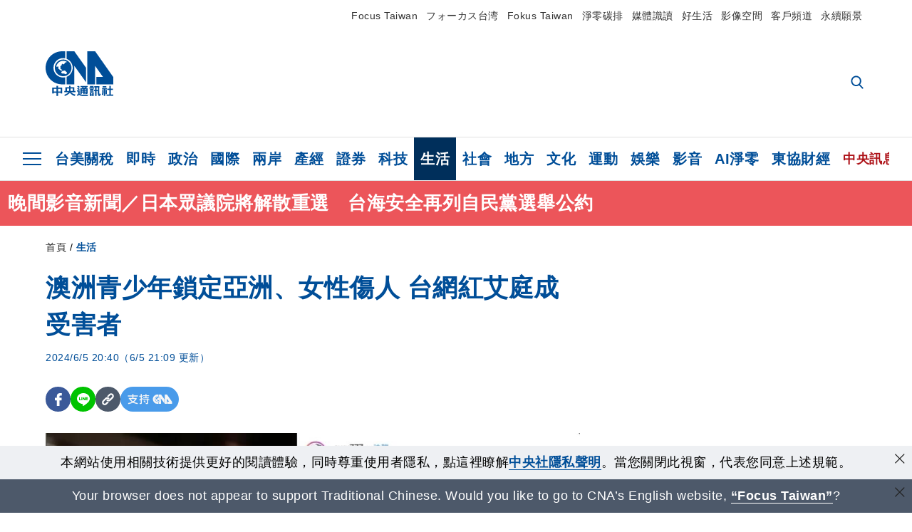

--- FILE ---
content_type: text/html; charset=utf-8
request_url: https://www.cna.com.tw/news/ahel/202406050402.aspx
body_size: 28055
content:
<!DOCTYPE html><html lang="zh-Hant-TW"><head><title>
	澳洲青少年鎖定亞洲、女性傷人 台網紅艾庭成受害者 | 生活 | 中央社 CNA
</title><meta name="description" content="台灣網紅艾庭赴澳洲旅遊遭當地青少年歧視及毆打，駐布里斯本辦事處通報警方並提供協助，呼籲民眾提高警覺。近年澳洲青少年傷人事件頻傳，部分鎖定亞洲面孔或女性，韓國、台灣及華人留學圈常可見相互提醒「遠離澳洲青少年」。" />
<meta charset="utf-8" />
<meta name="viewport" content="width=device-width, initial-scale=1.0, maximum-scale=5.0" />
<meta http-equiv="X-UA-Compatible" content="IE=edge" />
<meta http-equiv="X-UA-Compatible" content="IE=11" />
<link href="https://www.cna.com.tw/news/ahel/202406050402.aspx" rel="canonical" />
<meta property="article:modified_time" content="2024-06-05T21:09:00+08:00" />
<meta property="article:published_time" content="2024-06-05T20:40:00+08:00" />
<link href="https://imgcdn.cna.com.tw/www/webphotos/WebCover/800/20240605/925x694_366346717512.jpg" rel="image_src" type="image/jpeg" />
<meta property="author" content="中央通訊社" />
<link href="https://plus.google.com/102054703728087773572" rel="author" />
<link href="https://imgcdn.cna.com.tw/www/website/img/fav-icon.png?v=20260121v2" type="image/png" rel="icon" />
<meta property="og:url" content="https://www.cna.com.tw/news/ahel/202406050402.aspx" />
<meta property="og:title" content="澳洲青少年鎖定亞洲、女性傷人 台網紅艾庭成受害者 | 生活 | 中央社 CNA" />
<meta property="og:description" content="台灣網紅艾庭赴澳洲旅遊遭當地青少年歧視及毆打，駐布里斯本辦事處通報警方並提供協助，呼籲民眾提高警覺。近年澳洲青少年傷人事件頻傳，部分鎖定亞洲面孔或女性，韓國、台灣及華人留學圈常可見相互提醒「遠離澳洲青少年」。" />
<meta property="og:image:height" content="1024" />
<meta property="og:image:width" content="1024" />
<meta property="og:image" content="https://imgcdn.cna.com.tw/www/webphotos/WebCover/800/20240605/925x694_366346717512.jpg" />
<meta property="og:type" content="article" />
<meta property="og:site_name" content="中央社 CNA" />
<meta property="fb:admins" content="100000193024403" />
<meta property="fb:app_id" content="524202197752727" />
<meta property="fb:pages" content="214159925349838" />
<meta property="fb:pages" content="148395741852581" />
<meta property="article:author" content="https://www.facebook.com/cnanewstaiwan" />
<meta property="article:publisher" content="https://www.facebook.com/cnanewstaiwan" />
<meta property="twitter:card" content="summary_large_image" />
<meta property="twitter:title" content="澳洲青少年鎖定亞洲、女性傷人 台網紅艾庭成受害者 | 生活 | 中央社 CNA" />
<meta property="twitter:description" content="台灣網紅艾庭赴澳洲旅遊遭當地青少年歧視及毆打，駐布里斯本辦事處通報警方並提供協助，呼籲民眾提高警覺。近年澳洲青少年傷人事件頻傳，部分鎖定亞洲面孔或女性，韓國、台灣及華人留學圈常可見相互提醒「遠離澳洲青少年」。" />
<meta property="twitter:image" content="https://imgcdn.cna.com.tw/www/webphotos/WebCover/800/20240605/925x694_366346717512.jpg" />
<meta name="token" content="MTc2ODk5NTc4NC5ScThUend6UDVCR0lFM0NseTNkdHFQL3BnT05Wa2dGTENRdlpFelk1V0hVPQ==" />
<meta property="article:tag" content="種族歧視" />
<meta property="article:tag" content="澳洲" />
<meta property="article:tag" content="網紅" />
<meta property="article:tag" content="台灣" /><link rel="preconnect" href="https://imgcdn.cna.com.tw" /><link rel="preconnect" href="https://www.google.com.tw" /><link rel="preconnect" href="https://www.google-analytics.com" /><meta name="dailymotion-domain-verification" content="dmh18yyush7adi14v" /><script type='application/ld+json'>[{"@context":"https://schema.org","@type":"NewsArticle","headline":"澳洲青少年鎖定亞洲、女性傷人 台網紅艾庭成受害者","about":"台灣網紅艾庭赴澳洲旅遊遭當地青少年歧視及毆打，駐布里斯本辦事處通報警方並提供協助，呼籲民眾提高警覺。近年澳洲青少年傷人事件頻傳，部分鎖定亞洲面孔或女性，韓國、台灣及華人留學圈常可見相互提醒「遠離澳洲青少年」。","url":"https://www.cna.com.tw/news/ahel/202406050402.aspx","mainEntityOfPage":"https://www.cna.com.tw/news/ahel/202406050402.aspx","articleBody":"台灣網紅艾庭赴澳洲旅遊遭當地青少年歧視及毆打。（圖取自instagram.com/awu777）（中央社記者楊淳卉雪梨5日專電）台灣網紅艾庭赴澳洲旅遊遭當地青少年歧視及毆打，駐布里斯本辦事處通報警方並提供協助，呼籲民眾提高警覺。近年澳洲青少年傷人事件頻傳，部分鎖定亞洲面孔或女性，韓國、台灣及華人留學圈常可見相互提醒「遠離澳洲青少年」。網紅艾庭今年5月與友人赴布里斯本（Brisbane）旅遊，遭當地青少年歧視語言攻擊和毆打。駐布里斯本辦事處表示，駐處與受攻擊民眾取得聯繫，表達關懷與慰問之意，未來可提供當地律師資訊及相關必要協助，也提醒台灣民眾若遭遇困難或急需急難救助時，可撥打駐處24小時緊急聯絡電話0437921436。事實上，近年也傳出其他澳洲青少年傷人事件，部分傷人事件甚至鎖定亞洲面孔、女性。去年11月，2名來自墨爾本23歲及32歲韓裔女性於晚間走在雪梨市政廳前，遭一群青少年尾隨，當時她們拿起手機錄影蒐證，但其中1人隨後遭青少年毆打，最後手機也遭搶。澳洲警方之後透過追蹤遭搶手機逮到傷人的青少年，這起駭人隨機毆打事件影片也在網路瘋傳，韓國、台灣及華人留學圈更是常見相互提醒，「遠離澳洲青少年」。澳洲地方政府近年也開始注意青少年犯罪問題。布里斯本市政府過去一年在犯罪熱點增加240台監視器，以打擊青少年犯罪。雪梨台灣留學生李旻庭向中央社分享被澳洲青少年怒罵經歷，他曾在墨爾本的夜店突然被對方謾罵Fuck you Chink（Chink為對華人的歧視語言）等種族歧視語言，「即使我當時馬上遠離，還是被他尾隨、比中指」。他也曾在搭乘雪梨輕軌時，突然被車廂內的一群澳洲青少年包圍，即使他立刻下車，這群青少年依舊對著他用力敲打車窗玻璃。李旻庭認為，任何國家都可能有青少年犯罪，他相信這是少數偶發事件，然而在澳洲的青少年傷人事件中，亞洲人與女性可能較容易成為目標。（編輯：張芷瑄）1130605","articleSection":"生活","dateModified":"2024-06-05T21:09:00+08:00","datePublished":"2024-06-05T20:40:00+08:00","thumbnailUrl":"https://imgcdn.cna.com.tw/www/webphotos/WebCover/800/20240605/925x694_366346717512.jpg","image":[{"@type":"ImageObject","caption":"台灣網紅艾庭赴澳洲旅遊遭當地青少年歧視及毆打。（圖取自instagram.com/awu777）","url":"https://imgcdn.cna.com.tw/www/WebPhotos/1024/20240605/1039x694_wmkn_11733010058_0.jpg"}],"author":{"@context":"https://schema.org","@type":"Organization","name":"中央通訊社 Central News Agency","description":"24小時報導國際、財經、科技、醫藥、生活、運動、教育、政治、影劇、社會、地方即時新聞的網站，並提供社群討論、分享功能。","url":"https://www.cna.com.tw","logo":{"@type":"ImageObject","caption":"Logo of Central News Agency","url":"https://imgcdn.cna.com.tw/www/website/img/footerinfo/logo/cnalogo_176x117.jpg"}},"publisher":{"@context":"https://schema.org","@type":"Organization","name":"中央通訊社 Central News Agency","description":"24小時報導國際、財經、科技、醫藥、生活、運動、教育、政治、影劇、社會、地方即時新聞的網站，並提供社群討論、分享功能。","url":"https://www.cna.com.tw","logo":{"@type":"ImageObject","caption":"Logo of Central News Agency","url":"https://imgcdn.cna.com.tw/www/website/img/footerinfo/logo/cnalogo_176x117.jpg"}},"keywords":["台灣","網紅","澳洲","種族歧視"]},{"@context":"https://schema.org","@type":"Organization","name":"中央通訊社 Central News Agency","description":"24小時報導國際、財經、科技、醫藥、生活、運動、教育、政治、影劇、社會、地方即時新聞的網站，並提供社群討論、分享功能。","url":"https://www.cna.com.tw","logo":{"@type":"ImageObject","caption":"Logo of Central News Agency","url":"https://imgcdn.cna.com.tw/www/website/img/footerinfo/logo/cnalogo_176x117.jpg"}},{"@context":"https://schema.org","@type":"SpeakableSpecification","value":["澳洲青少年鎖定亞洲、女性傷人 台網紅艾庭成受害者","台灣網紅艾庭赴澳洲旅遊遭當地青少年歧視及毆打，駐布里斯本辦事處通報警方並提供協助，呼籲民眾提高警覺。近年澳洲青少年傷人事件頻傳，部分鎖定亞洲面孔或女性，韓國、台灣及華人留學圈常可見相互提醒「遠離澳洲青少年」。"],"xpath":["/html/head/title","/html/head/meta[@name='description']/@content"],"url":"https://www.cna.com.tw/news/ahel/202406050402.aspx"},{"@context":"https://schema.org","@type":"WebSite","name":"中央社 CNA","url":"https://www.cna.com.tw","potentialAction":{"@type":"SearchAction","target":{"@type":"EntryPoint","urlTemplate":"https://www.cna.com.tw/search/hysearchws.aspx?q={search_term_string}"},"query-input":"required name=search_term_string"}},{"@context":"https://schema.org","@type":"BreadcrumbList","itemListElement":[{"@type":"ListItem","position":1,"item":{"@type":"Thing","@id":"https://www.cna.com.tw","name":"中央社 CNA"}},{"@type":"ListItem","position":2,"item":{"@type":"Thing","@id":"https://www.cna.com.tw/list/ahel.aspx","name":"生活"}},{"@type":"ListItem","position":3,"item":{"@type":"Thing","@id":"https://www.cna.com.tw/news/ahel/202406050402.aspx","name":"澳洲青少年鎖定亞洲、女性傷人 台網紅艾庭成受害者"}}]},{"@context":"https://schema.org","@type":"ImageObject","caption":"台灣網紅艾庭赴澳洲旅遊遭當地青少年歧視及毆打。（圖取自instagram.com/awu777）","url":"https://imgcdn.cna.com.tw/www/WebPhotos/1024/20240605/1039x694_wmkn_11733010058_0.jpg"}]</script><style> .jsBlueBlock { display: none; } .jsInfiniteBread { display: none; } .hiddenCont { display: none; } </style><link href="https://imgcdn.cna.com.tw/www/website/bundle_css/detail.min.css?v=20260121v2" rel="stylesheet" type="text/css" /></head><body class="" data-show-ad="true"><noscript><iframe src="https://www.googletagmanager.com/ns.html?id=GTM-WCLJ4Q5" sandbox="allow-scripts allow-same-origin" height="0" width="0" style="display: none; visibility: hidden"></iframe></noscript><svg style="display: none;" height="0" width="0"><symbol id="svg-search" viewBox="0 0 24 26" xmlns="http://www.w3.org/2000/svg"><path d="M23.6352 23.213L17.7187 17.0596C19.2405 15.2541 20.0746 12.9685 20.0735 10.6073C20.0735 5.07312 15.5709 0.570557 10.0367 0.570557C4.50256 0.570557 0 5.07312 0 10.6073C0 16.1414 4.50256 20.644 10.0367 20.644C12.1143 20.644 14.0942 20.0174 15.7869 18.8278L21.7483 25.0279C21.9974 25.2866 22.3326 25.4293 22.6917 25.4293C23.0317 25.4293 23.3541 25.2997 23.599 25.0641C23.8488 24.8232 23.993 24.493 23.9997 24.146C24.0065 23.799 23.8754 23.4635 23.6352 23.213ZM10.0367 3.18883C14.1273 3.18883 17.4552 6.51666 17.4552 10.6073C17.4552 14.6979 14.1273 18.0257 10.0367 18.0257C5.94611 18.0257 2.61828 14.6979 2.61828 10.6073C2.61828 6.51666 5.94611 3.18883 10.0367 3.18883Z" /></symbol><symbol id="svg-cross" viewBox="0 0 29 28" xmlns="http://www.w3.org/2000/svg"><path d="M28.0553 1.62285L26.4289 0L14.0276 12.3776L1.62638 0L0 1.62285L12.4013 14.0005L0 26.3772L1.62638 28L14.0276 15.6233L26.4289 28L28.0553 26.3772L15.6532 14.0005L28.0553 1.62285Z" /></symbol><symbol id="svg-dot" viewBox="0 0 10 10" xmlns="http://www.w3.org/2000/svg"><path d="M5.00017 0C2.2541 0 0 2.25444 0 4.99949C0 7.74659 2.2541 10 5.00017 10C7.74728 10 10 7.74659 10 4.99949C9.99966 2.25444 7.74728 0 5.00017 0Z" /></symbol><symbol id="svg-fb" viewBox="0 0 15 26" xmlns="http://www.w3.org/2000/svg"><path d="M13.5276 0.00540974L10.156 0C6.36807 0 3.92016 2.51147 3.92016 6.39863V9.34883H0.530154C0.237217 9.34883 0 9.58632 0 9.87926V14.1538C0 14.4467 0.237488 14.6839 0.530154 14.6839H3.92016V25.4698C3.92016 25.7628 4.15738 26 4.45032 26H8.87332C9.16626 26 9.40347 25.7625 9.40347 25.4698V14.6839H13.3672C13.6601 14.6839 13.8973 14.4467 13.8973 14.1538L13.899 9.87926C13.899 9.73861 13.843 9.6039 13.7437 9.50436C13.6444 9.40483 13.5092 9.34883 13.3685 9.34883H9.40347V6.84791C9.40347 5.64587 9.68992 5.03565 11.2558 5.03565L13.527 5.03484C13.8197 5.03484 14.0569 4.79735 14.0569 4.50469V0.535564C14.0569 0.243168 13.82 0.00595071 13.5276 0.00540974Z" /></symbol><symbol id="svg-arrow-l" viewBox="0 0 17 32" xmlns="http://www.w3.org/2000/svg"><path d="M0.326233 16.8C-0.108908 16.3586 -0.108908 15.6414 0.326233 15.2L14.985 0.331034C15.4202 -0.110345 16.1273 -0.110345 16.5624 0.331034C16.9976 0.772414 16.9976 1.48966 16.5624 1.93103L2.69231 16L16.5624 30.069C16.9976 30.5103 16.9976 31.2276 16.5624 31.669C16.3448 31.8897 16.0729 32 15.7737 32C15.4746 32 15.2026 31.8897 14.985 31.669L0.326233 16.8Z" /></symbol><symbol id="svg-arrow-r" viewBox="0 0 17 32" xmlns="http://www.w3.org/2000/svg"><path d="M16.6738 16.8C17.1089 16.3586 17.1089 15.6414 16.6738 15.2L2.01497 0.331034C1.57983 -0.110345 0.872728 -0.110345 0.437588 0.331034C0.00244713 0.772414 0.00244713 1.48966 0.437588 1.93103L14.3077 16L0.437588 30.069C0.00244713 30.5103 0.00244713 31.2276 0.437588 31.669C0.655157 31.8897 0.92712 32 1.22628 32C1.52544 32 1.7974 31.8897 2.01497 31.669L16.6738 16.8Z" /></symbol><symbol id="svg-logo" viewBox="0 0 95 63" xmlns="http://www.w3.org/2000/svg"><path d="M71.533 62.812H69.52V56.06H68.006V54.31H69.52V50.733H68.298V49.046H75.438C75.301 52.629 75.231 55.689 75.231 58.228C75.231 59.364 75.261 60.158 75.317 60.613C75.341 60.83 75.381 60.937 75.438 60.937C75.473 60.937 75.495 60.85 75.508 60.675C75.541 60.417 75.57 59.973 75.593 59.344L77.313 59.963C77.187 61.17 76.929 61.966 76.539 62.347C76.219 62.657 75.852 62.812 75.438 62.812C74.841 62.812 74.378 62.589 74.044 62.146C73.551 61.568 73.304 60.262 73.304 58.228C73.304 56.06 73.368 53.562 73.494 50.733H71.533V54.311H72.978V56.06H71.533V62.812ZM67.541 62.812H65.614V62.177H63.808V62.812H61.898V57.424H67.541V62.812ZM59.007 62.812H53.847C51.977 62.812 50.48 62.672 49.355 62.394C48.541 62.187 47.744 61.764 46.964 61.124C46.299 61.691 45.633 62.254 44.968 62.812C44.5601 62.184 44.1177 61.5791 43.643 61C44.366 60.752 45.083 60.49 45.793 60.21V56.48H43.918V54.76H47.79V59.886C48.5213 60.4619 49.4077 60.8066 50.336 60.876C51.07 61 52.854 61.063 55.687 61.063C57.339 61.063 58.738 60.963 59.885 60.768C59.517 61.377 59.225 62.058 59.007 62.812ZM11.435 59.204H9.37V50.981H15.357V48.488H17.422V50.981H23.34V59.204H21.293V58.166H17.423V62.812H15.357V58.166H11.434V59.204H11.435ZM83.628 62.75H81.786V53.46H79.31V51.772H86.053V53.459H83.628V62.75ZM40.202 50.408V55.858H42.009V57.609H36.073C36.543 58.229 37.145 58.776 37.88 59.249C38.889 59.932 40.242 60.458 41.94 60.83L40.821 62.75C39.101 62.275 37.627 61.547 36.4 60.566C35.4877 59.8726 34.7168 59.0107 34.129 58.027C33.7152 58.6209 33.2299 59.1617 32.684 59.637C31.227 60.907 29.404 61.944 27.213 62.75L26.163 61.186C28.503 60.318 30.235 59.354 31.359 58.29C31.589 58.073 31.789 57.846 31.962 57.61H26.163V55.859H27.815V50.409H32.907V48.427H35.041V50.408H40.202ZM95 62.486H85.623V60.706H89.478V54.264H86.518V52.452H89.478V48.488H91.542V52.452H94.57V54.264H91.542V60.706H95V62.486ZM79.568 54.311H81.358V56.602C81.358 57.739 81.258 58.776 81.061 59.715C80.899 60.572 80.673 61.268 80.384 61.805L78.861 60.768C79.091 60.17 79.269 59.514 79.396 58.802C79.51 58.089 79.568 57.356 79.568 56.602V54.311ZM63.808 60.566H65.614V59.08H63.808V60.566ZM50.749 60.318H48.874V51.772H52.09C51.6822 51.4257 51.2573 51.0999 50.817 50.796L51.729 50.238H49.079V48.675H59.007V49.913C58.0767 50.6263 57.0801 51.2489 56.031 51.772H59.059V58.337C59.059 59.617 58.325 60.257 56.857 60.257C56.478 60.257 56.042 60.241 55.549 60.21L55.222 58.522C55.7579 58.6493 56.3062 58.7168 56.857 58.723C57.087 58.723 57.2 58.475 57.2 57.98V57.903H54.861V60.148H53.021V57.903H50.749V60.318ZM86.053 60.21H84.264V54.372H86.054V60.21H86.053ZM67.128 56.866H62.156V55.178H67.128V56.866ZM50.749 56.416H53.02V55.626H50.75V56.416H50.749ZM11.435 56.416H15.358V52.716H11.435V56.416ZM54.861 56.416H57.201V55.626H54.861V56.416ZM17.423 56.416H21.293V52.716H17.423V56.416ZM29.879 55.859H32.821C32.878 55.591 32.907 55.322 32.907 55.054V52.158H29.88V55.858L29.879 55.859ZM35.041 52.159V55.054C35.041 55.344 35.017 55.611 34.971 55.859H38.154V52.159H35.041ZM67.18 54.698H62.225V53.01H67.18V54.698ZM45.588 51.415C46.43 51.8745 47.2153 52.431 47.928 53.073L46.603 54.496C45.8968 53.796 45.1181 53.1732 44.28 52.638L45.588 51.415ZM54.861 54.14H57.201V53.382H54.861V54.14ZM50.749 54.14H53.02V53.382H50.75V54.14H50.749ZM67.936 52.576H61.4V50.796H67.937V52.576H67.936ZM45.656 48.365C46.504 48.819 47.284 49.355 47.996 49.975L46.671 51.415C45.9693 50.7279 45.1897 50.1251 44.348 49.619L45.656 48.365ZM52.641 50.238C53.066 50.579 53.456 50.926 53.811 51.275C54.545 50.945 55.222 50.599 55.841 50.238H52.641ZM85.297 50.656H79.997V49H85.297V50.656ZM67.128 50.408H62.293V48.675H67.128V50.408ZM27.623 0.007V9.965C26.6302 9.73871 25.6153 9.62367 24.597 9.622C17.097 9.622 11.007 15.717 11.007 23.232C11.007 30.746 17.097 36.838 24.597 36.838C25.636 36.838 26.648 36.718 27.623 36.496V46.455H23.19C10.383 46.455 0 36.056 0 23.233C0 10.463 10.294 0.099 23.023 0.01V0.007H27.622H27.623ZM94.92 36.135V46.455H71.245V35.891H80.422L69.49 20.45V46.455H58.587V0H69.533L94.92 36.135ZM40.322 0L56.834 23.254V43.574L40.278 20.45V46.455H29.378V35.905C34.433 33.918 38.015 28.996 38.015 23.233C38.015 17.468 34.433 12.543 29.378 10.558V0H40.322ZM24.669 35.046C18.194 35.046 12.925 29.77 12.925 23.285C12.925 16.799 18.195 11.525 24.669 11.525C31.146 11.525 36.412 16.799 36.412 23.285C36.412 29.77 31.146 35.046 24.669 35.046ZM24.669 13.379C19.216 13.379 14.779 17.825 14.779 23.285C14.779 28.744 19.216 33.186 24.669 33.186C30.122 33.186 34.562 28.744 34.562 23.285C34.562 17.825 30.122 13.379 24.669 13.379Z" /><path d="M29.434 31.515C29.038 31.998 28.381 32.708 27.724 32.287C27.426 32.127 27.195 31.87 26.901 31.709C26.5668 31.4863 26.1813 31.3528 25.781 31.321C24.891 31.257 23.939 31.484 23.115 31.095C22.455 30.807 21.898 30.096 21.995 29.355C22.095 28.713 22.819 28.358 23.344 28.1C24.035 27.746 24.761 27.36 25.518 27.23C25.518 27.23 26.348 27.027 26.569 27.104C26.852 27.196 27.195 27.166 27.459 27.327C27.689 27.457 27.822 27.681 27.987 27.874C28.183 28.165 28.412 28.424 28.679 28.649C29.005 28.907 29.367 29.132 29.663 29.452C29.895 29.71 30.027 30.032 29.993 30.389C29.928 30.807 29.663 31.193 29.434 31.515ZM30.718 14.872L30.604 14.959C30.364 15.128 28.401 15.079 27.279 16.1C26.926 16.422 26.383 17.562 26.004 17.797C25.623 18.067 25.209 18.335 24.724 18.406C24.378 18.438 24.102 18.304 23.862 18.067C23.687 17.865 23.548 17.562 23.309 17.39C23.099 17.253 22.999 17.493 22.929 17.66C22.722 18.304 22.822 19.083 22.377 19.691C22.167 19.962 21.821 20.198 21.545 20.402C21.339 20.558 21.105 20.675 20.907 20.844C20.724 21 20.61 21.198 20.662 21.445C20.712 21.7 20.722 21.968 20.83 22.21C20.914 22.39 21.009 22.578 20.978 22.781C20.924 23.126 20.616 23.371 20.703 23.747C20.938 24.809 21.883 25.527 22.905 25.815C23.224 25.905 23.446 26.027 23.5 26.465C23.548 26.872 22.85 26.995 22.57 27.006C21.315 27.056 20.268 26.458 19.403 25.611C19.007 25.224 18.587 24.862 18.201 24.465C18.03 24.298 17.867 24.099 17.815 23.86C17.76 23.595 17.877 23.355 17.951 23.11C18.038 22.806 18.095 22.477 18.031 22.163C18.004 22.023 17.954 21.888 17.908 21.756C17.8705 21.6298 17.812 21.5108 17.735 21.404C17.6913 21.3535 17.6348 21.3158 17.5714 21.2949C17.508 21.2739 17.4401 21.2705 17.375 21.285C17.231 21.316 17.117 21.415 16.99 21.478C16.888 21.528 16.777 21.563 16.666 21.591C16.3929 21.6507 16.1131 21.6739 15.834 21.66C15.556 21.654 15.278 21.59 15.005 21.556C14.869 21.54 14.769 21.483 14.738 21.351C14.715 21.249 14.693 21.144 14.665 21.048L14.568 20.806C14.3575 21.6421 14.251 22.5009 14.251 23.363C14.251 29.115 18.924 33.796 24.669 33.796C30.416 33.796 35.089 29.116 35.089 23.363C35.089 19.867 33.361 16.767 30.718 14.873" /></symbol><symbol id="svg-logo-s" viewBox="0 0 95 47" xmlns="http://www.w3.org/2000/svg"><path d="M11.0883 22.776C11.0883 15.2839 17.082 9.29022 24.5741 9.29022C25.4732 9.29022 26.6719 9.29022 27.571 9.58991V0H23.0757C10.1893 0 0 10.1893 0 22.776C0 35.3628 10.489 45.5521 23.3754 45.5521H27.8707V35.6625C26.9716 35.9621 25.7729 35.9621 24.8738 35.9621C17.082 36.2618 11.0883 30.2681 11.0883 22.776Z" /><path d="M29.369 0V10.489C34.4637 12.5868 38.0599 17.3817 38.0599 23.0757C38.0599 28.7697 34.4637 33.5647 29.369 35.6625V46.1514H40.1577V20.6782L56.6403 43.4543V22.776L40.1577 0H29.369Z" /><path d="M69.8265 0H58.7382V45.5521H69.5268V20.0789L80.6151 35.3628H71.3249V45.5521H95V35.3628L69.8265 0Z" /><path d="M12.8865 22.7758C12.8865 29.0692 18.2808 34.4635 24.5742 34.4635C31.1672 34.4635 36.2619 29.3689 36.2619 22.7758C36.2619 16.4825 30.8675 11.0881 24.5742 11.0881C18.2808 11.3878 12.8865 16.4825 12.8865 22.7758ZM24.5742 13.1859C26.672 13.1859 28.4701 13.7853 29.9685 14.984C29.3691 14.984 27.8707 15.2837 26.9716 15.8831C26.672 16.1828 26.0726 17.3815 25.7729 17.6812C25.4732 17.9809 24.8739 18.2806 24.5742 18.2806C24.2745 18.2806 23.9748 18.2806 23.6751 17.9809C23.3754 17.6812 23.3754 17.3815 23.0757 17.3815C22.7761 17.3815 22.7761 17.3815 22.7761 17.6812C22.4764 18.2806 22.7761 19.1796 22.1767 19.779C21.877 20.0787 21.5773 20.3784 21.2776 20.3784C20.978 20.678 20.978 20.678 20.6783 20.678C20.3786 20.9777 20.3786 20.9777 20.3786 21.2774C20.3786 21.5771 20.3786 21.8768 20.6783 22.1765C20.6783 22.4761 20.978 22.4761 20.6783 22.7758C20.978 22.7758 20.6783 22.7758 20.6783 23.3752C20.978 24.2743 21.877 25.1733 22.7761 25.473C23.0757 25.473 23.3754 25.7727 23.3754 26.0724C23.3754 26.372 22.7761 26.6717 22.4764 26.6717C21.2776 26.6717 20.0789 26.0724 19.1798 25.1733C18.8802 24.8736 18.2808 24.5739 17.9811 23.9746C17.9811 23.9746 17.9811 23.6749 17.9811 23.3752C17.9811 23.0755 17.9811 22.7758 17.9811 22.7758C17.9811 22.4761 17.9811 22.1765 17.9811 21.8768V21.5771C17.9811 21.5771 17.9811 21.2774 17.6814 21.2774H17.3817C17.3817 21.2774 17.0821 21.2774 17.0821 21.5771H16.7824C16.4827 21.5771 16.183 21.5771 15.8833 21.5771C15.5836 21.5771 15.284 21.5771 14.9843 21.5771C15.8833 16.4825 19.7792 13.1859 24.5742 13.1859ZM29.3691 30.8673C29.0694 31.4667 28.1704 32.066 27.571 31.7664C27.2713 31.4667 26.9716 31.4667 26.672 31.167C26.3723 30.8673 26.0726 30.8673 25.4732 30.8673C24.5742 30.8673 23.6751 31.167 22.7761 30.5676C22.1767 30.2679 21.5773 29.6686 21.5773 28.7695C21.5773 28.1702 22.4764 27.8705 23.0757 27.5708C23.6751 27.2711 24.5742 26.9714 25.1735 26.6717C25.1735 26.6717 26.0726 26.372 26.3723 26.6717C26.672 26.6717 26.9716 26.6717 27.2713 26.9714C27.571 26.9714 27.571 27.2711 27.8707 27.5708C28.1704 27.8705 28.1704 28.1702 28.4701 28.4698C28.7698 28.7695 29.0694 29.0692 29.3691 29.3689C29.6688 29.6686 29.6688 29.9683 29.6688 30.2679C29.9685 30.2679 29.6688 30.5676 29.3691 30.8673Z" /></symbol><symbol id="svg-btn-fb" xmlns="http://www.w3.org/2000/svg" viewBox="0 0 10 18"><path d="M9.36525 0.0037452L7.03106 0C4.40866 0 2.71396 1.73871 2.71396 4.42982V6.47227H0.36703C0.164227 6.47227 0 6.63668 0 6.83949V9.79876C0 10.0016 0.164415 10.1658 0.36703 10.1658H2.71396V17.633C2.71396 17.8358 2.87819 18 3.08099 18H6.14307C6.34587 18 6.5101 17.8356 6.5101 17.633V10.1658H9.25421C9.45701 10.1658 9.62124 10.0016 9.62124 9.79876L9.62236 6.83949C9.62236 6.74211 9.5836 6.64886 9.51487 6.57994C9.44615 6.51103 9.35252 6.47227 9.25514 6.47227H6.5101V4.74086C6.5101 3.90868 6.70841 3.48622 7.79245 3.48622L9.36488 3.48566C9.56749 3.48566 9.73172 3.32124 9.73172 3.11863V0.370775C9.73172 0.168347 9.56768 0.00411972 9.36525 0.0037452Z" /></symbol><symbol id="svg-btn-line" xmlns="http://www.w3.org/2000/svg" viewBox="0 0 18 18"><path d="M18 7.65498C18 3.43841 13.9616 0 9.00863 0C4.03835 0 0 3.43841 0 7.65498C0 11.4372 3.20997 14.6223 7.52445 15.2195C7.81783 15.2919 8.21476 15.4185 8.31831 15.69C8.4046 15.9253 8.37009 16.3053 8.35283 16.5406C8.35283 16.5406 8.24928 17.2101 8.23202 17.3549C8.19751 17.5902 8.05944 18.296 9.00863 17.8616C9.97507 17.4454 14.186 14.6585 16.0844 12.3783C17.3787 10.8762 18 9.35609 18 7.65498ZM5.83317 9.9171C5.83317 10.0257 5.74688 10.0981 5.66059 10.0981H3.12368C3.07191 10.0981 3.03739 10.08 3.00288 10.0438C2.96836 10.0076 2.9511 9.97139 2.9511 9.9171V5.8091C2.9511 5.70052 3.03739 5.62813 3.12368 5.62813H3.76222C3.86577 5.62813 3.9348 5.71862 3.9348 5.8091V9.08464H5.64334C5.74688 9.08464 5.81592 9.17512 5.81592 9.26561V9.9171H5.83317ZM7.35187 9.9171C7.35187 10.0257 7.26558 10.0981 7.17929 10.0981H6.54075C6.4372 10.0981 6.36817 10.0076 6.36817 9.9171V5.8091C6.36817 5.70052 6.45446 5.62813 6.54075 5.62813H7.17929C7.28284 5.62813 7.35187 5.71862 7.35187 5.8091V9.9171ZM11.7009 9.9171C11.7009 10.0257 11.6146 10.0981 11.5283 10.0981H10.8897C10.8725 10.0981 10.8552 10.0981 10.838 10.0981C10.838 10.0981 10.838 10.0981 10.8207 10.0981C10.8207 10.0981 10.8207 10.0981 10.8035 10.0981C10.7862 10.08 10.7689 10.08 10.7517 10.0438L8.9396 7.47402V9.9171C8.9396 10.0257 8.85331 10.0981 8.76702 10.0981H8.12848C8.02493 10.0981 7.9559 10.0076 7.9559 9.9171V5.8091C7.9559 5.70052 8.04219 5.62813 8.12848 5.62813H8.76702C8.76702 5.62813 8.76702 5.62813 8.78428 5.62813C8.78428 5.62813 8.78428 5.62813 8.80153 5.62813C8.80153 5.62813 8.80153 5.62813 8.81879 5.62813C8.81879 5.62813 8.81879 5.62813 8.83605 5.62813C8.83605 5.62813 8.83605 5.62813 8.85331 5.62813C8.85331 5.62813 8.85331 5.62813 8.87057 5.62813C8.87057 5.62813 8.87057 5.62813 8.88782 5.62813C8.88782 5.62813 8.88782 5.62813 8.90508 5.62813C8.90508 5.62813 8.90508 5.62813 8.92234 5.64623L8.9396 5.66433L10.7344 8.21599V5.8091C10.7344 5.70052 10.8207 5.62813 10.907 5.62813H11.5455C11.6491 5.62813 11.7181 5.71862 11.7181 5.8091V9.9171H11.7009ZM15.187 6.46059C15.187 6.56917 15.1007 6.64156 15.0144 6.64156H13.2886V7.32924H15.0144C15.1179 7.32924 15.187 7.41972 15.187 7.51021V8.17979C15.187 8.28838 15.1007 8.36076 15.0144 8.36076H13.2886V9.04844H15.0144C15.1179 9.04844 15.187 9.13893 15.187 9.22941V9.899C15.187 10.0076 15.1007 10.08 15.0144 10.08H12.4775C12.4257 10.08 12.3912 10.0619 12.3567 10.0257C12.3221 9.98948 12.3049 9.95329 12.3049 9.899V5.8091C12.3049 5.75481 12.3221 5.71862 12.3567 5.68242C12.3912 5.64623 12.4257 5.62813 12.4775 5.62813H15.0144C15.1179 5.62813 15.187 5.71862 15.187 5.8091V6.46059Z"/></symbol><symbol id="svg-btn-copy" viewBox="0 0 19 19" xmlns="http://www.w3.org/2000/svg"><path d="M11.5307 7.59426C11.3096 7.3718 11.0644 7.17461 10.7997 7.00628C10.0985 6.55731 9.2834 6.31873 8.45082 6.31873C7.29523 6.31658 6.1866 6.77573 5.37091 7.59426L1.41369 11.5546C0.599376 12.3705 0.141691 13.4759 0.140962 14.6286C0.13943 17.034 2.08815 18.9853 4.4936 18.9868C5.6474 18.9908 6.75501 18.5339 7.57041 17.7175L10.837 14.4509C10.8963 14.3921 10.9295 14.3118 10.929 14.2283C10.928 14.0564 10.7879 13.918 10.6161 13.919H10.4917C9.80918 13.9214 9.13279 13.7903 8.50062 13.5332C8.38414 13.4853 8.25027 13.5123 8.16153 13.6016L5.8127 15.9536C5.08333 16.6829 3.9008 16.6829 3.17144 15.9536C2.44207 15.2242 2.44207 14.0417 3.17144 13.3123L7.14423 9.34265C7.87301 8.61478 9.05361 8.61478 9.78239 9.34265C10.2735 9.80489 11.0397 9.80489 11.5308 9.34265C11.7421 9.13116 11.8702 8.85066 11.8917 8.55244C11.9144 8.19607 11.7829 7.84706 11.5307 7.59426Z" /><path d="M17.5319 1.593C15.8309 -0.107986 13.0731 -0.107986 11.3721 1.593L8.10862 4.85334C8.01901 4.94339 7.99316 5.07883 8.04329 5.19557C8.09283 5.31263 8.20862 5.38777 8.33571 5.38533H8.45081C9.13249 5.38409 9.80778 5.51617 10.4388 5.77422C10.5552 5.82216 10.6891 5.79511 10.7778 5.70579L13.1204 3.36629C13.8498 2.63692 15.0323 2.63692 15.7617 3.36629C16.4911 4.09565 16.4911 5.27818 15.7617 6.00755L12.8435 8.92256L12.8186 8.95056L11.7982 9.96477C11.0695 10.6926 9.88887 10.6926 9.16008 9.96477C8.66893 9.50253 7.90282 9.50253 7.4117 9.96477C7.19905 10.1779 7.07082 10.4608 7.05081 10.7612C7.02806 11.1175 7.15949 11.4666 7.4117 11.7194C7.77179 12.081 8.19309 12.3759 8.6561 12.5905C8.72143 12.6216 8.78676 12.6465 8.85209 12.6745C8.91742 12.7025 8.98585 12.7242 9.05119 12.7491C9.11652 12.774 9.18495 12.7958 9.25028 12.8145L9.43384 12.8642C9.55827 12.8953 9.68274 12.9202 9.81026 12.942C9.96389 12.9648 10.1186 12.9794 10.2738 12.9855H10.5102L10.6969 12.9638C10.7653 12.9607 10.8369 12.9451 10.9178 12.9451H11.0236L11.2382 12.914L11.3378 12.8954L11.5182 12.858H11.5524C12.3166 12.6661 13.0144 12.2704 13.5715 11.7132L17.5318 7.75283C19.2329 6.05184 19.2329 3.29399 17.5319 1.593Z" /></symbol></svg><svg style="position: absolute;" width="0" height="0" viewBox="0 0 64 44" xmlns="http://www.w3.org/2000/svg" fill-rule="evenodd" clip-rule="evenodd" stroke-linejoin="round" stroke-miterlimit="1.414"><defs><clipPath id="svg-quote-up" clipPathUnits="objectBoundingBox" transform="scale(0.015625, 0.02272727273)"><path d="M14.05 15.99c7.68 0 14 6.32 14 14s-6.32 14-14 14-14-6.32-14-14l-.06-2c0-15.36 12.64-28 28-28v8a19.897 19.897 0 0 0-14.15 5.86 20.45 20.45 0 0 0-2 2.31c.731-.114 1.47-.171 2.21-.17zm36 0c7.68 0 14 6.32 14 14s-6.32 14-14 14-14-6.32-14-14l-.07-2c0-15.36 12.64-28 28-28v8a19.87 19.87 0 0 0-14.17 5.86 20.64 20.64 0 0 0-2 2.31 14.473 14.473 0 0 1 2.19-.17h.05z" fill-rule="nonzero" /></clipPath></defs></svg><svg style="position: absolute;" width="0" height="0" viewBox="0 0 64 64" xmlns="http://www.w3.org/2000/svg" fill-rule="evenodd" clip-rule="evenodd" stroke-linejoin="round" stroke-miterlimit="1.414"><defs><clipPath id="svg-quote-down" clipPathUnits="objectBoundingBox" transform="scale(0.015625, 0.015625)"><path d="M50 36.3c-7.7 0-14-6.3-14-14s6.3-14 14-14 14 6.3 14 14l.1 2c0 15.4-12.5 28-28 28v-8c5.3 0 10.4-2.1 14.1-5.9.7-.7 1.4-1.5 2-2.3-.8.2-1.5.2-2.2.2zm-36 0c-7.7 0-14-6.3-14-14s6.3-14 14-14 14 6.3 14 14l.1 2c0 15.4-12.5 28-28 28v-8c5.3 0 10.4-2.1 14.1-5.9.7-.7 1.4-1.5 2-2.3-.7.2-1.5.2-2.2.2z" fill="#004e98" fill-rule="nonzero" /></clipPath></defs></svg><div class="page"><div class="darkerBlock"><div class="searchCon"><input type="text" class="darkerInput" placeholder="搜尋近10年的中央社新聞"><a class="submit" href="javascript:"><svg fill="#fff" width="30" height="30.5" id="mySearch"><use href="#svg-search"></use></svg></a></div></div><div class="TopSection"><div class="fixedBottom"><div class="fixedAdWrapper"><button class="fixedAdBtn"><svg xmlns="http://www.w3.org/2000/svg" width="44" height="44" viewBox="0 0 44 44" fill="none"><circle cx="22" cy="22" r="20" fill="rgba(0, 0, 0, 0.6)"/><path d="M16 16L28 28M28 16L16 28" stroke="white" stroke-width="2.5" stroke-linecap="round"/></svg></button><div class="fixedAd jsADslot" id="cna2026_m__all_320x200_B" data-width="" data-height="" data-dfp="cna2026_m__all_320x200_B" data-isinitview="N" data-1x1="Y"></div></div><div id="jsAudioCtrl"></div><div class="line-ad"><svg class="line-ad-close" width="12" height="12" viewBox="0 0 12 12" fill="none" xmlns="http://www.w3.org/2000/svg"><path d="M12 0.694137L11.3043 0L6 5.29422L0.695647 0L0 0.694137L5.30435 5.98839L0 11.2822L0.695647 11.9764L6 6.68251L11.3043 11.9764L12 11.2822L6.69527 5.98839L12 0.694137Z" fill="#232323" /></svg><picture><source srcset="https://imgcdn.cna.com.tw/www/website/img/line-ad-pc.jpg?v=20260121v2" media="(min-width: 577px)"><source srcset="https://imgcdn.cna.com.tw/www/website/img/line-ad-s.jpg?v=20260121v2" media="(max-width: 576px)"><img src="https://imgcdn.cna.com.tw/www/website/img/line-ad-s.jpg?v=20260121v2" alt="加入LINE官方帳號"></picture><a class="line-ad-link" href="https://lin.ee/ilN5e75" target="_blank" rel="noopener noreferrer">立刻加入 </a></div><div class="privacy-bar"><div class="">本網站使用相關技術提供更好的閱讀體驗，同時尊重使用者隱私，點這裡瞭解<a class="privacy-link" href="/about/privacy.aspx">中央社隱私聲明</a>。<span class="mb-br">當您關閉此視窗，代表您同意上述規範。</span></div><a class="closeBtn close-privacy" href="javascript:" aria-label="同意並關閉隱私權"><svg fill="#232323" width="14" height="14"><use href="#svg-cross"></use></svg></a></div><div class="language-bar"><div id="language-bar-en" class=""> Your browser does not appear to support Traditional Chinese. Would you like to go to CNA’s English website, <a class="lan-link" href="https://focustaiwan.tw?utm_source=cna.lang" rel="noopener" aria-label="Focus Taiwan">“Focus Taiwan”</a>? </div><div id="language-bar-ja" class=""> こちらのページは繁体字版です。日本語版<a class="lan-link" href="https://japan.focustaiwan.tw?utm_source=cna.lang" rel="noopener" aria-label="フォーカス台湾">「フォーカス台湾」</a>に移動しますか。 </div><a class="closeBtn close-language" href="javascript:" aria-label="關閉語言轉導"><svg fill="#232323" width="14" height="14"><use href="#svg-cross"></use></svg></a></div></div><div id="jsAppInfo" class="appInfo"><div class="appInfoIcon"><img width="24" height="24" src="https://imgcdn.cna.com.tw/www/website/img/icon-app.svg?v=20260121v2" alt="中央社一手新聞APP Icon"><span>中央社一手新聞APP</span></div><a class="appInfoBtn" href="#">下載</a></div><div class="nav"><div class="wrapper"><ul class=""><li><a href="https://focustaiwan.tw/" target="_blank" rel="noopener">Focus Taiwan</a></li><li><a href="https://japan.focustaiwan.tw/" target="_blank" rel="noopener">フォーカス台湾</a></li><li><a href="https://indonesia.focustaiwan.tw/" target="_blank" rel="noopener">Fokus Taiwan</a></li><li><a href="https://netzero.cna.com.tw/" target="_blank" rel="noopener">淨零碳排</a></li><li><a href="/topic/newstopic/4374.aspx" target="_blank" rel="noopener">媒體識讀</a></li><li><a href="https://howlife.cna.com.tw/" target="_blank" rel="noopener">好生活</a></li><li><a href="https://www.phototaiwan.com/" target="_blank" rel="noopener">影像空間</a></li><li><a href="https://service.cna.com.tw/" target="_blank" rel="noopener">客戶頻道</a></li><li><a href="/about/sustainability.aspx">永續願景</a></li></ul></div></div><div class="aboveHeader"><div class="wrapper"><div class="logo"><a href="/" aria-label="中央社首頁"><svg width="95" height="63"><use href="#svg-logo"></use></svg></a></div><div class="logoRightAD adslot jsADslot" id="div-gpt-ad-1536725168974-0" data-width="970" data-height="90" data-dfp="cna2018_all_pc_970x90_T" data-isinitview="Y"></div><div class="rightBtn"><div class="language"><div class="langroup"><a href="https://focustaiwan.tw/" target="_blank" rel="noopener">Focus Taiwan</a><a href="https://japan.focustaiwan.tw" target="_blank" rel="noopener">フォーカス台湾</a></div></div><div class="search"><a class="searchBtn submit" href="javascript:" aria-label="全文檢索"><svg fill="#004E98" width="18" height="18.5"><use href="#svg-search"></use></svg></a></div></div></div></div><div class="mobileHeader"><div class="menu-toggle toggleStyle"><span></span><span></span><span></span></div><div class="backHistory"><a class="backpage" href="javascript:"><svg fill="#004E98" width="10" height="18"><use href="#svg-arrow-l"></use></svg><span>上一頁</span></a></div><div class="logo"><a href="/" aria-label="中央社首頁"><svg fill="#004E98" width="56" height="28"><use href="#svg-logo-s"></use></svg></a></div><div class="search"><a class="searchBtn submit" href="javascript:" aria-label="全文檢索"><svg fill="#004E98" width="18" height="18.5"><use href="#svg-search"></use></svg></a></div></div><div class="darker"></div></div><header class="menu sticky"><div class="wrapper"><div class="fixed-logo"><a class="toIndex" href="/" aria-label="中央社首頁"><svg width="44" height="22"><use href="#svg-logo-s"></use></svg></a></div><ul class="main-menu-more-list"><li><a target="_blank" href="https://www.youtube.com/@CNA_Taiwan/streams">直播</a></li><li><a target="_self" href="/list/newstopic.aspx">新聞專題</a></li><li><a target="_self" href="/topic/newstopic/4374.aspx">媒體識讀</a></li><li><a target="_self" href="/topic/newstopic/4215.aspx">特派看世界</a></li><li><a target="_self" href="/topic/newstopic/4478.aspx">解釋性新聞</a></li><li><a target="_self" href="/topic/newstopic/4479.aspx">新聞圖表</a></li><li><a target="_self" href="/topic/newsworld.aspx">全球中央雜誌</a></li></ul><div class="sticky-over-hidden"><div class="sticky-over-scroll"><div class="main-menu-more"><div class="main-menu-more-btn"><span></span><span></span><span></span></div></div><ul class="main-menu"><li ><a class="first-level" href="/topic/newstopic/4704.aspx">台美關稅</a><div class="subBlock subHalf"><ul class="sub_menu"><li><a class="_ellipsis_simple" href="/news/acn/202601210256.aspx">台美關稅底定陸跳腳  陸委會：根留台灣布局全球</a></li><li><a class="_ellipsis_simple" href="/news/ahel/202601210230.aspx">陳世凱：桃機增16臨時過夜機位  可提高運轉效率</a></li><li><a class="_ellipsis_simple" href="/news/aipl/202601210222.aspx">台美關稅談判底定　賴清德盼朝野攜手推動國家發展</a></li><li><a class="_ellipsis_simple" href="/news/afe/202601210195.aspx">資誠：近4成台灣企業有意投資美國　年增12個百分點</a></li><li><a class="_ellipsis_simple" href="/news/afe/202601210192.aspx">環球晶：台美關稅談判結果正面　展開德州二期廠設計</a></li><li><a class="_ellipsis_simple" href="/news/afe/202601210128.aspx">連賢明：估川普任內台積電先進製程不到15%在美生產</a></li><li><a class="_ellipsis_simple" href="/news/afe/202601210101.aspx">232關稅最優惠待遇　聯嘉投控：台汽車零件業更健康</a></li><li><a class="_ellipsis_simple" href="/news/afe/202601210037.aspx">信保機制財源？葉俊顯：國發基金不會動台積電股票</a></li></ul></div></li><li ><a class="first-level" href="/list/aall.aspx">即時</a><div class="subBlock subHalf"><ul class="sub_menu"><li><a class="_ellipsis_simple" href="/news/acul/202601210318.aspx">小提琴天后慕特選演約翰威廉斯樂曲　消除世代隔閡</a></li><li><a class="_ellipsis_simple" href="/news/afe/202601210320.aspx">展望今年Fed決策　滙豐銀估降息週期已結束</a></li><li><a class="_ellipsis_simple" href="/news/asoc/202601210319.aspx">院長高金枝傳霸凌法官 高院：誤會冰釋未接獲申訴</a></li><li><a class="_ellipsis_simple" href="/news/aloc/202601210317.aspx">新埔鎮山茶花老樹列受保護樹木　新竹縣茶花首例</a></li><li><a class="_ellipsis_simple" href="/news/afe/202601210316.aspx">台商供應鏈重組　國銀海外曝險15.1兆美國增額居冠</a></li><li><a class="_ellipsis_simple" href="/news/amov/202601210315.aspx">侯彥西逗「姊姊」開心　新戲合作柯素雲邀十指緊扣</a></li><li><a class="_ellipsis_simple" href="/news/afe/202601210314.aspx">三商家購全面導入電子價卡　美廉社今年店數拚900家</a></li><li><a class="_ellipsis_simple" href="/news/acul/202601210313.aspx">台北書展主題館吸睛　巴士開講、童書館逛市場</a></li></ul></div></li><li ><a class="first-level" href="/list/aipl.aspx">政治</a><div class="subBlock"><div class="leftPointBox"><a class="someBox" href="/news/aipl/202601210293.aspx"><div class="wrap"><picture><source media="(min-width: 1024px)" data-srcset="https://imgcdn.cna.com.tw/www/WebPhotos/400/20260121/1152x768_wmky_0_C20260121000179.jpg 1x, https://imgcdn.cna.com.tw/www/WebPhotos/800/20260121/1152x768_wmky_0_C20260121000179.jpg 2x"><img data-src="https://imgcdn.cna.com.tw/www/WebPhotos/400/20260121/1152x768_wmky_0_C20260121000179.jpg" class="lazyload" alt="外交部與國史館合作　邀前外長口述歷史納國家記憶"></picture></div><div class="maTitle"><span class="_ellipsis_simple">外交部與國史館合作　邀前外長口述歷史納國家記憶</span></div></a></div><ul class="sub_menu menu1"><li><a class='menuUrl _ellipsis_both' data-innersptag='' data-menutext='私用警政資訊系統外洩個資　警政署擬增查詢警示' href='/news/aipl/202601210297.aspx' <span class='_ellipsis_default'>私用警政資訊系統外洩個資　警政署擬增查詢警示</span></a></li><li><a class='menuUrl _ellipsis_both' data-innersptag='' data-menutext='國民黨花蓮縣長初選民調游淑貞勝出　將送黨中央參考' href='/news/aipl/202601210287.aspx' <span class='_ellipsis_default'>國民黨花蓮縣長初選民調游淑貞勝出　將送黨中央參考</span></a></li><li><a class='menuUrl _ellipsis_both' data-innersptag='' data-menutext='賴清德親繫背帶高呼凍蒜　陳亭妃喊守住台南本命區' href='/news/aipl/202601210285.aspx' <span class='_ellipsis_default'>賴清德親繫背帶高呼凍蒜　陳亭妃喊守住台南本命區</span></a></li><li><a class='menuUrl _ellipsis_both' data-innersptag='' data-menutext='陳其邁力挺　賴瑞隆：凝聚最大團結成就更好高雄' href='/news/aipl/202601210283.aspx' <span class='_ellipsis_default'>陳其邁力挺　賴瑞隆：凝聚最大團結成就更好高雄</span></a></li></ul><ul class="sub_menu menu2"><li><a class='menuUrl _ellipsis_both' data-innersptag='' data-menutext='強化制海戰力　海軍濱海作戰指揮部規劃7月編成' href='/news/aipl/202601210266.aspx' <span class='_ellipsis_default'>強化制海戰力　海軍濱海作戰指揮部規劃7月編成</span></a></li><li><a class='menuUrl _ellipsis_both' data-innersptag='' data-menutext='翁章梁讚靈活胖子　蔡易餘：接棒嘉義邁向黃金10年' href='/news/aipl/202601210265.aspx' <span class='_ellipsis_default'>翁章梁讚靈活胖子　蔡易餘：接棒嘉義邁向黃金10年</span></a></li><li><a class='menuUrl _ellipsis_both' data-innersptag='' data-menutext='不簽台南議會黨團3點協議　陳亭妃：簽了互信就不夠' href='/news/aipl/202601210257.aspx' <span class='_ellipsis_default'>不簽台南議會黨團3點協議　陳亭妃：簽了互信就不夠</span></a></li><li><a class='menuUrl _ellipsis_both' data-innersptag='' data-menutext='總統接見奧林匹亞競賽代表團　盼30年拚3項諾貝爾獎' href='/news/aipl/202601210255.aspx' <span class='_ellipsis_default'>總統接見奧林匹亞競賽代表團　盼30年拚3項諾貝爾獎</span></a></li></ul></div></li><li ><a class="first-level" href="/list/aopl.aspx">國際</a><div class="subBlock"><div class="leftPointBox"><a class="someBox" href="/news/aopl/202601210311.aspx"><div class="wrap"><picture><source media="(min-width: 1024px)" data-srcset="https://imgcdn.cna.com.tw/www/WebPhotos/400/20251222/2000x1334_wmkn_10763122528623_0.jpg 1x, https://imgcdn.cna.com.tw/www/WebPhotos/800/20251222/2000x1334_wmkn_10763122528623_0.jpg 2x"><img data-src="https://imgcdn.cna.com.tw/www/WebPhotos/400/20251222/2000x1334_wmkn_10763122528623_0.jpg" class="lazyload" alt="柏崎刈羽6號機組啟動　福島核災後東電首次重啟核電廠"></picture></div><div class="maTitle"><span class="_ellipsis_simple">柏崎刈羽6號機組啟動　福島核災後東電首次重啟核電廠</span></div></a></div><ul class="sub_menu menu1"><li><a class='menuUrl _ellipsis_both' data-innersptag='' data-menutext='川普格陵蘭爭端分散焦點　烏克蘭戰後重建計畫卡關' href='/news/aopl/202601210301.aspx' <span class='_ellipsis_default'>川普格陵蘭爭端分散焦點　烏克蘭戰後重建計畫卡關</span></a></li><li><a class='menuUrl _ellipsis_both' data-innersptag='' data-menutext='傳加拿大軍方模擬美國假想入侵情境　百年來首見' href='/news/aopl/202601210298.aspx' <span class='_ellipsis_default'>傳加拿大軍方模擬美國假想入侵情境　百年來首見</span></a></li><li><a class='menuUrl _ellipsis_both' data-innersptag='' data-menutext='義大利力推轉型循環經濟　以創意網路劇向社會溝通' href='https://netzero.cna.com.tw/news/202601210296/' <span class='_ellipsis_default'>義大利力推轉型循環經濟　以創意網路劇向社會溝通</span></a></li><li><a class='menuUrl _ellipsis_both' data-innersptag='' data-menutext='金正恩2018年原擬訪首爾突喊卡　南韓議員新書揭秘辛' href='/news/aopl/202601210295.aspx' <span class='_ellipsis_default'>金正恩2018年原擬訪首爾突喊卡　南韓議員新書揭秘辛</span></a></li></ul><ul class="sub_menu menu2"><li><a class='menuUrl _ellipsis_both' data-innersptag='' data-menutext='格陵蘭爭議　歐盟領袖示警盟友內訌將助長敵對勢力' href='/news/aopl/202601210282.aspx' <span class='_ellipsis_default'>格陵蘭爭議　歐盟領袖示警盟友內訌將助長敵對勢力</span></a></li><li><a class='menuUrl _ellipsis_both' data-innersptag='' data-menutext='美歐貿易戰疑慮增加　分析：泰國可能從中獲利' href='/news/aopl/202601210271.aspx' <span class='_ellipsis_default'>美歐貿易戰疑慮增加　分析：泰國可能從中獲利</span></a></li><li><a class='menuUrl _ellipsis_both' data-innersptag='' data-menutext='美批准售新加坡P-8A巡邏機  強化海上防衛能力' href='/news/aopl/202601210261.aspx' <span class='_ellipsis_default'>美批准售新加坡P-8A巡邏機  強化海上防衛能力</span></a></li><li><a class='menuUrl _ellipsis_both' data-innersptag='' data-menutext='法國籲北約格陵蘭舉行軍演　稱法方準備好參與' href='/news/aopl/202601210235.aspx' <span class='_ellipsis_default'>法國籲北約格陵蘭舉行軍演　稱法方準備好參與</span></a></li></ul></div></li><li ><a class="first-level" href="/list/acn.aspx">兩岸</a><div class="subBlock"><div class="leftPointBox"><a class="someBox" href="/news/acn/202601210299.aspx"><div class="wrap"><picture><source media="(min-width: 1024px)" data-srcset="https://imgcdn.cna.com.tw/www/webphotos/WebCover/420/20260121/1771x1328_030722144730.jpg 1x, https://imgcdn.cna.com.tw/www/webphotos/WebCover/800/20260121/1771x1328_030722144730.jpg 2x"><img data-src="https://imgcdn.cna.com.tw/www/webphotos/WebCover/420/20260121/1771x1328_030722144730.jpg" class="lazyload" alt="共軍無人機闖東沙島領空　陸委會：高度挑釁行為"></picture></div><div class="maTitle"><span class="_ellipsis_simple">共軍無人機闖東沙島領空　陸委會：高度挑釁行為</span></div></a></div><ul class="sub_menu menu1"><li><a class='menuUrl _ellipsis_both' data-innersptag='' data-menutext='中國房市持續探底　27上市房企僅1家賺錢' href='/news/acn/202601210309.aspx' <span class='_ellipsis_default'>中國房市持續探底　27上市房企僅1家賺錢</span></a></li><li><a class='menuUrl _ellipsis_both' data-innersptag='' data-menutext='中國官員：發展AI必遇就業問題  要培養懂AI複合人才' href='/news/acn/202601210281.aspx' <span class='_ellipsis_default'>中國官員：發展AI必遇就業問題  要培養懂AI複合人才</span></a></li><li><a class='menuUrl _ellipsis_both' data-innersptag='' data-menutext='陸配遭廢長期居留許可　陸委會：不容許武統言論' href='/news/acn/202601210270.aspx' <span class='_ellipsis_default'>陸配遭廢長期居留許可　陸委會：不容許武統言論</span></a></li><li><a class='menuUrl _ellipsis_both' data-innersptag='' data-menutext='台美關稅底定陸跳腳  陸委會：根留台灣布局全球' href='/news/acn/202601210256.aspx' <span class='_ellipsis_default'>台美關稅底定陸跳腳  陸委會：根留台灣布局全球</span></a></li></ul><ul class="sub_menu menu2"><li><a class='menuUrl _ellipsis_both' data-innersptag='' data-menutext='英國核准中國建超級使館  中：東道國的國際義務' href='/news/acn/202601210239.aspx' <span class='_ellipsis_default'>英國核准中國建超級使館  中：東道國的國際義務</span></a></li><li><a class='menuUrl _ellipsis_both' data-innersptag='' data-menutext='中共領導幹部研討班　張又俠等4名政治局委員缺席' href='/news/acn/202601210238.aspx' <span class='_ellipsis_default'>中共領導幹部研討班　張又俠等4名政治局委員缺席</span></a></li><li><a class='menuUrl _ellipsis_both' data-innersptag='' data-menutext='中國電商拼多多遭稅務機關罰45萬  員工曾與監管衝突' href='/news/acn/202601210220.aspx' <span class='_ellipsis_default'>中國電商拼多多遭稅務機關罰45萬  員工曾與監管衝突</span></a></li><li><a class='menuUrl _ellipsis_both' data-innersptag='' data-menutext='官員：中國5G用戶數逾12億  已啟動6G第2階段試驗' href='/news/acn/202601210200.aspx' <span class='_ellipsis_default'>官員：中國5G用戶數逾12億  已啟動6G第2階段試驗</span></a></li></ul></div></li><li ><a class="first-level" href="/list/aie.aspx">產經</a><div class="subBlock"><div class="leftPointBox"><a class="someBox" href="/news/afe/202601210314.aspx"><div class="wrap"><picture><source media="(min-width: 1024px)" data-srcset="https://imgcdn.cna.com.tw/www/WebPhotos/400/20260121/1024x768_wmky_0_C20260121000208.jpg 1x, https://imgcdn.cna.com.tw/www/WebPhotos/800/20260121/1024x768_wmky_0_C20260121000208.jpg 2x"><img data-src="https://imgcdn.cna.com.tw/www/WebPhotos/400/20260121/1024x768_wmky_0_C20260121000208.jpg" class="lazyload" alt="三商家購全面導入電子價卡　美廉社今年店數拚900家"></picture></div><div class="maTitle"><span class="_ellipsis_simple">三商家購全面導入電子價卡　美廉社今年店數拚900家</span></div></a></div><ul class="sub_menu menu1"><li><a class='menuUrl _ellipsis_both' data-innersptag='' data-menutext='展望今年Fed決策　滙豐銀估降息週期已結束' href='/news/afe/202601210320.aspx' <span class='_ellipsis_default'>展望今年Fed決策　滙豐銀估降息週期已結束</span></a></li><li><a class='menuUrl _ellipsis_both' data-innersptag='' data-menutext='台商供應鏈重組　國銀海外曝險15.1兆美國增額居冠' href='/news/afe/202601210316.aspx' <span class='_ellipsis_default'>台商供應鏈重組　國銀海外曝險15.1兆美國增額居冠</span></a></li><li><a class='menuUrl _ellipsis_both' data-innersptag='' data-menutext='國科會：116年科技預算1850億元　擴大投入AI發展' href='/news/afe/202601210312.aspx' <span class='_ellipsis_default'>國科會：116年科技預算1850億元　擴大投入AI發展</span></a></li><li><a class='menuUrl _ellipsis_both' data-innersptag='' data-menutext='私募境外基金99人限制鬆綁　金管會研議高雄專區試辦' href='/news/afe/202601210306.aspx' <span class='_ellipsis_default'>私募境外基金99人限制鬆綁　金管會研議高雄專區試辦</span></a></li></ul><ul class="sub_menu menu2"><li><a class='menuUrl _ellipsis_both' data-innersptag='' data-menutext='智崴斥資逾24億元收購Flyover　拓展沉浸式娛樂布局' href='/news/afe/202601210291.aspx' <span class='_ellipsis_default'>智崴斥資逾24億元收購Flyover　拓展沉浸式娛樂布局</span></a></li><li><a class='menuUrl _ellipsis_both' data-innersptag='' data-menutext='陽明攜手東港海事職校　培育海勤人員生力軍' href='/news/afe/202601210279.aspx' <span class='_ellipsis_default'>陽明攜手東港海事職校　培育海勤人員生力軍</span></a></li><li><a class='menuUrl _ellipsis_both' data-innersptag='' data-menutext='黃金價格創新高　外銀：長線目標價上看6600美元' href='/news/afe/202601210278.aspx' <span class='_ellipsis_default'>黃金價格創新高　外銀：長線目標價上看6600美元</span></a></li><li><a class='menuUrl _ellipsis_both' data-innersptag='' data-menutext='中央政府1/30發行首檔永續債券　金額4億元' href='/news/afe/202601210274.aspx' <span class='_ellipsis_default'>中央政府1/30發行首檔永續債券　金額4億元</span></a></li></ul></div></li><li ><a class="first-level" href="/list/asc.aspx">證券</a><div class="subBlock"><div class="leftPointBox"><a class="someBox" href="/news/afe/202601210264.aspx"><div class="wrap"><picture><source media="(min-width: 1024px)" data-srcset="https://imgcdn.cna.com.tw/www/WebPhotos/400/20260121/1024x768_wmky_0_C20260121000184.jpg 1x, https://imgcdn.cna.com.tw/www/WebPhotos/800/20260121/1024x768_wmky_0_C20260121000184.jpg 2x"><img data-src="https://imgcdn.cna.com.tw/www/WebPhotos/400/20260121/1024x768_wmky_0_C20260121000184.jpg" class="lazyload" alt="元進莊1/22登錄興櫃　食品加工布局挹注成長動能"></picture></div><div class="maTitle"><span class="_ellipsis_simple">元進莊1/22登錄興櫃　食品加工布局挹注成長動能</span></div></a></div><ul class="sub_menu menu1"><li><a class='menuUrl _ellipsis_both' data-innersptag='' data-menutext='關稅威脅升高不確定性　亞股走勢分歧' href='/news/afe/202601210277.aspx' <span class='_ellipsis_default'>關稅威脅升高不確定性　亞股走勢分歧</span></a></li><li><a class='menuUrl _ellipsis_both' data-innersptag='' data-menutext='台股爆8952億元新天量　三大法人賣超774億元' href='/news/afe/202601210236.aspx' <span class='_ellipsis_default'>台股爆8952億元新天量　三大法人賣超774億元</span></a></li><li><a class='menuUrl _ellipsis_both' data-innersptag='' data-menutext='全體證券商2025年大賺1102億元　續創新高' href='/news/afe/202601210202.aspx' <span class='_ellipsis_default'>全體證券商2025年大賺1102億元　續創新高</span></a></li><li><a class='menuUrl _ellipsis_both' data-innersptag='' data-menutext='債券波動、地緣政治疑慮　日股收跌' href='/news/afe/202601210185.aspx' <span class='_ellipsis_default'>債券波動、地緣政治疑慮　日股收跌</span></a></li></ul><ul class="sub_menu menu2"><li><a class='menuUrl _ellipsis_both' data-innersptag='' data-menutext='三大法人賣超台股774.11億元' href='/news/afe/202601210177.aspx' <span class='_ellipsis_default'>三大法人賣超台股774.11億元</span></a></li><li><a class='menuUrl _ellipsis_both' data-innersptag='' data-menutext='簡立忠：上櫃量能創高　今年3大指標家數續拚成長' href='/news/afe/202601210159.aspx' <span class='_ellipsis_default'>簡立忠：上櫃量能創高　今年3大指標家數續拚成長</span></a></li><li><a class='menuUrl _ellipsis_both' data-innersptag='' data-menutext='台指期結算壓低權值股　台股爆量下跌513點失守5日線' href='/news/afe/202601210156.aspx' <span class='_ellipsis_default'>台指期結算壓低權值股　台股爆量下跌513點失守5日線</span></a></li><li><a class='menuUrl _ellipsis_both' data-innersptag='' data-menutext='問鼎觀光股王　饗賓1/23興櫃認購價300元' href='/news/afe/202601210153.aspx' <span class='_ellipsis_default'>問鼎觀光股王　饗賓1/23興櫃認購價300元</span></a></li></ul></div></li><li ><a class="first-level" href="/list/ait.aspx">科技</a><div class="subBlock"><div class="leftPointBox"><a class="someBox" href="/news/ait/202601210165.aspx"><div class="wrap"><picture><source media="(min-width: 1024px)" data-srcset="https://imgcdn.cna.com.tw/www/webphotos/WebCover/420/20260121/946x708_771847769523.jpg 1x, https://imgcdn.cna.com.tw/www/webphotos/WebCover/800/20260121/946x708_771847769523.jpg 2x"><img data-src="https://imgcdn.cna.com.tw/www/webphotos/WebCover/420/20260121/946x708_771847769523.jpg" class="lazyload" alt="智庫：中國AI存資安與操縱輿論風險　資料經3管道送中"></picture></div><div class="maTitle"><span class="_ellipsis_simple">智庫：中國AI存資安與操縱輿論風險　資料經3管道送中</span></div></a></div><ul class="sub_menu menu1"><li><a class='menuUrl _ellipsis_both' data-innersptag='' data-menutext='微軟執行長納德拉警告　AI需擴大應用否則恐淪泡沫' href='/news/ait/202601210189.aspx' <span class='_ellipsis_default'>微軟執行長納德拉警告　AI需擴大應用否則恐淪泡沫</span></a></li><li><a class='menuUrl _ellipsis_both' data-innersptag='' data-menutext='OpenAI公布星際之門社區倡議　拚自行負擔用電成本' href='/news/ait/202601210173.aspx' <span class='_ellipsis_default'>OpenAI公布星際之門社區倡議　拚自行負擔用電成本</span></a></li><li><a class='menuUrl _ellipsis_both' data-innersptag='' data-menutext='依瀏覽量計費　OpenAI啟動聊天機器人廣告試行' href='/news/ait/202601210151.aspx' <span class='_ellipsis_default'>依瀏覽量計費　OpenAI啟動聊天機器人廣告試行</span></a></li><li><a class='menuUrl _ellipsis_both' data-innersptag='' data-menutext='美鬆綁AI晶片銷往中國　Anthropic執行長批就像賣核武給北韓' href='/news/ait/202601213002.aspx' <span class='_ellipsis_default'>美鬆綁AI晶片銷往中國　Anthropic執行長批就像賣核武給北韓</span></a></li></ul><ul class="sub_menu menu2"><li><a class='menuUrl _ellipsis_both' data-innersptag='' data-menutext='非法賭場廣告流竄　英博弈委員會指Meta視若無睹' href='/news/ait/202601200192.aspx' <span class='_ellipsis_default'>非法賭場廣告流竄　英博弈委員會指Meta視若無睹</span></a></li><li><a class='menuUrl _ellipsis_both' data-innersptag='' data-menutext='靈活叼起刷子刷身止癢　牛可能比想像更聰明' href='/news/ait/202601200100.aspx' <span class='_ellipsis_default'>靈活叼起刷子刷身止癢　牛可能比想像更聰明</span></a></li><li><a class='menuUrl _ellipsis_both' data-innersptag='' data-menutext='AI用戶跳槽潮？Gemini、ChatGPT對決4大問答' href='/news/ait/202601180060.aspx' <span class='_ellipsis_default'>AI用戶跳槽潮？Gemini、ChatGPT對決4大問答</span></a></li><li><a class='menuUrl _ellipsis_both' data-innersptag='' data-menutext='中國一天兩起火箭發射失利' href='/news/ait/202601170127.aspx' <span class='_ellipsis_default'>中國一天兩起火箭發射失利</span></a></li></ul></div></li><li class='active'><a class="first-level" href="/list/ahel.aspx">生活</a><div class="subBlock"><div class="leftPointBox"><a class="someBox" href="/news/ahel/202601210308.aspx"><div class="wrap"><picture><source media="(min-width: 1024px)" data-srcset="https://imgcdn.cna.com.tw/www/webphotos/WebCover/420/20260121/1974x1479_20983306204.jpg 1x, https://imgcdn.cna.com.tw/www/webphotos/WebCover/800/20260121/1974x1479_20983306204.jpg 2x"><img data-src="https://imgcdn.cna.com.tw/www/webphotos/WebCover/420/20260121/1974x1479_20983306204.jpg" class="lazyload" alt="台北車站22日危安演習　台鐵籲旅客配合疏散管制"></picture></div><div class="maTitle"><span class="_ellipsis_simple">台北車站22日危安演習　台鐵籲旅客配合疏散管制</span></div></a></div><ul class="sub_menu menu1"><li><a class='menuUrl _ellipsis_both' data-innersptag='' data-menutext='台灣居家透析白皮書出爐　目標2035年普及率達18%' href='/news/ahel/202601210310.aspx' <span class='_ellipsis_default'>台灣居家透析白皮書出爐　目標2035年普及率達18%</span></a></li><li><a class='menuUrl _ellipsis_both' data-innersptag='' data-menutext='走路喘竟罹急性淋巴性白血病　精準檢測助治療' href='/news/ahel/202601210300.aspx' <span class='_ellipsis_default'>走路喘竟罹急性淋巴性白血病　精準檢測助治療</span></a></li><li><a class='menuUrl _ellipsis_both' data-innersptag='' data-menutext='綠色港埠理念加持　台中港碼頭整建獲金質獎特優' href='/news/ahel/202601210294.aspx' <span class='_ellipsis_default'>綠色港埠理念加持　台中港碼頭整建獲金質獎特優</span></a></li><li><a class='menuUrl _ellipsis_both' data-innersptag='' data-menutext='不法牙科醫材4批號市面流通　移交檢調偵辦中' href='/news/ahel/202601210290.aspx' <span class='_ellipsis_default'>不法牙科醫材4批號市面流通　移交檢調偵辦中</span></a></li></ul><ul class="sub_menu menu2"><li><a class='menuUrl _ellipsis_both' data-innersptag='' data-menutext='台南以北15縣市低溫特報　北北基22日防局部大雨' href='/news/ahel/202601210269.aspx' <span class='_ellipsis_default'>台南以北15縣市低溫特報　北北基22日防局部大雨</span></a></li><li><a class='menuUrl _ellipsis_both' data-innersptag='' data-menutext='美自由攀岩名將霍諾德24日直播攀台北101　周邊交管一次看' href='/news/ahel/202601215005.aspx' <span class='_ellipsis_default'>美自由攀岩名將霍諾德24日直播攀台北101　周邊交管一次看</span></a></li><li><a class='menuUrl _ellipsis_both' data-innersptag='' data-menutext='家扶調查：逾3成寄養家庭盼寄養兒少與孩子作伴' href='/news/ahel/202601210262.aspx' <span class='_ellipsis_default'>家扶調查：逾3成寄養家庭盼寄養兒少與孩子作伴</span></a></li><li><a class='menuUrl _ellipsis_both' data-innersptag='' data-menutext='藥物頑固性癲癇　醫師：迷走神經刺激術助改善' href='/news/ahel/202601210259.aspx' <span class='_ellipsis_default'>藥物頑固性癲癇　醫師：迷走神經刺激術助改善</span></a></li></ul></div></li><li ><a class="first-level" href="/list/asoc.aspx">社會</a><div class="subBlock"><div class="leftPointBox"><a class="someBox" href="/news/asoc/202601210304.aspx"><div class="wrap"><picture><source media="(min-width: 1024px)" data-srcset="https://imgcdn.cna.com.tw/www/WebPhotos/400/20260121/2000x1333_wmky_76972066874_0.jpg 1x, https://imgcdn.cna.com.tw/www/WebPhotos/800/20260121/2000x1333_wmky_76972066874_0.jpg 2x"><img data-src="https://imgcdn.cna.com.tw/www/WebPhotos/400/20260121/2000x1333_wmky_76972066874_0.jpg" class="lazyload" alt="陳佩琪貼出搜索票涉洩個資　廉政署：有違法疑慮"></picture></div><div class="maTitle"><span class="_ellipsis_simple">陳佩琪貼出搜索票涉洩個資　廉政署：有違法疑慮</span></div></a></div><ul class="sub_menu menu1"><li><a class='menuUrl _ellipsis_both' data-innersptag='' data-menutext='院長高金枝傳霸凌法官 高院：誤會冰釋未接獲申訴' href='/news/asoc/202601210319.aspx' <span class='_ellipsis_default'>院長高金枝傳霸凌法官 高院：誤會冰釋未接獲申訴</span></a></li><li><a class='menuUrl _ellipsis_both' data-innersptag='' data-menutext='幼兒遭保母虐待致發展遲緩　獲助返印尼與母團聚' href='/news/asoc/202601210302.aspx' <span class='_ellipsis_default'>幼兒遭保母虐待致發展遲緩　獲助返印尼與母團聚</span></a></li><li><a class='menuUrl _ellipsis_both' data-innersptag='' data-menutext='新北三重祖孫3代命案二審 男子認罪、家屬怕輕判' href='/news/asoc/202601210289.aspx' <span class='_ellipsis_default'>新北三重祖孫3代命案二審 男子認罪、家屬怕輕判</span></a></li><li><a class='menuUrl _ellipsis_both' data-innersptag='' data-menutext='男疑感情糾紛闖殯葬所砍傷人　遭基隆警逮捕法辦' href='/news/asoc/202601210280.aspx' <span class='_ellipsis_default'>男疑感情糾紛闖殯葬所砍傷人　遭基隆警逮捕法辦</span></a></li></ul><ul class="sub_menu menu2"><li><a class='menuUrl _ellipsis_both' data-innersptag='' data-menutext='台菲合作遣返涉詐17台嫌受審　刑事局維護被害人權' href='/news/asoc/202601210275.aspx' <span class='_ellipsis_default'>台菲合作遣返涉詐17台嫌受審　刑事局維護被害人權</span></a></li><li><a class='menuUrl _ellipsis_both' data-innersptag='' data-menutext='軍警防彈背心採購防弊　最高檢提應依國安法管制' href='/news/asoc/202601210273.aspx' <span class='_ellipsis_default'>軍警防彈背心採購防弊　最高檢提應依國安法管制</span></a></li><li><a class='menuUrl _ellipsis_both' data-innersptag='' data-menutext='彰化竹塘鄉瓦斯行大火延燒鐵皮倉庫　多空桶無人傷' href='/news/asoc/202601210237.aspx' <span class='_ellipsis_default'>彰化竹塘鄉瓦斯行大火延燒鐵皮倉庫　多空桶無人傷</span></a></li><li><a class='menuUrl _ellipsis_both' data-innersptag='' data-menutext='毒品滲透年輕族　新北檢警反毒宣講同步取締毒駕' href='/news/asoc/202601210219.aspx' <span class='_ellipsis_default'>毒品滲透年輕族　新北檢警反毒宣講同步取締毒駕</span></a></li></ul></div></li><li ><a class="first-level" href="/list/aloc.aspx">地方</a><div class="subBlock"><div class="leftPointBox"><a class="someBox" href="/news/aloc/202601210317.aspx"><div class="wrap"><picture><source media="(min-width: 1024px)" data-srcset="https://imgcdn.cna.com.tw/www/WebPhotos/400/20260121/1364x768_wmkn_0_C20260121000210.jpg 1x, https://imgcdn.cna.com.tw/www/WebPhotos/800/20260121/1364x768_wmkn_0_C20260121000210.jpg 2x"><img data-src="https://imgcdn.cna.com.tw/www/WebPhotos/400/20260121/1364x768_wmkn_0_C20260121000210.jpg" class="lazyload" alt="新埔鎮山茶花老樹列受保護樹木　新竹縣茶花首例"></picture></div><div class="maTitle"><span class="_ellipsis_simple">新埔鎮山茶花老樹列受保護樹木　新竹縣茶花首例</span></div></a></div><ul class="sub_menu menu1"><li><a class='menuUrl _ellipsis_both' data-innersptag='' data-menutext='彰化補助長者帶狀疱疹疫苗　1/26起全數開放預約' href='/news/aloc/202601210307.aspx' <span class='_ellipsis_default'>彰化補助長者帶狀疱疹疫苗　1/26起全數開放預約</span></a></li><li><a class='menuUrl _ellipsis_both' data-innersptag='' data-menutext='苗市首座全民運動館春節後開幕　月費588元起' href='/news/aloc/202601210305.aspx' <span class='_ellipsis_default'>苗市首座全民運動館春節後開幕　月費588元起</span></a></li><li><a class='menuUrl _ellipsis_both' data-innersptag='' data-menutext='推廣高齡安駕教育　蔣萬安擬訂專業講師培訓機制' href='/news/aloc/202601210303.aspx' <span class='_ellipsis_default'>推廣高齡安駕教育　蔣萬安擬訂專業講師培訓機制</span></a></li><li><a class='menuUrl _ellipsis_both' data-innersptag='' data-menutext='春節收紅包寒假打工 北市叮嚀學生3不1要防詐騙' href='/news/aloc/202601210292.aspx' <span class='_ellipsis_default'>春節收紅包寒假打工 北市叮嚀學生3不1要防詐騙</span></a></li></ul><ul class="sub_menu menu2"><li><a class='menuUrl _ellipsis_both' data-innersptag='' data-menutext='雲林縣府農曆年前將發消毒水　助畜牧場清消防疫' href='/news/aloc/202601210288.aspx' <span class='_ellipsis_default'>雲林縣府農曆年前將發消毒水　助畜牧場清消防疫</span></a></li><li><a class='menuUrl _ellipsis_both' data-innersptag='' data-menutext='強烈大陸冷氣團來襲　澎湖高齡長者失聯被尋獲' href='/news/aloc/202601210286.aspx' <span class='_ellipsis_default'>強烈大陸冷氣團來襲　澎湖高齡長者失聯被尋獲</span></a></li><li><a class='menuUrl _ellipsis_both' data-innersptag='' data-menutext='文創進駐淡水古蹟博物館  滬尾公行開張推永續' href='/news/aloc/202601210284.aspx' <span class='_ellipsis_default'>文創進駐淡水古蹟博物館  滬尾公行開張推永續</span></a></li><li><a class='menuUrl _ellipsis_both' data-innersptag='' data-menutext='台中豐原儲能場設置爭議  業者：並無非法施工問題' href='/news/aloc/202601210267.aspx' <span class='_ellipsis_default'>台中豐原儲能場設置爭議  業者：並無非法施工問題</span></a></li></ul></div></li><li ><a class="first-level" href="/list/acul.aspx">文化</a><div class="subBlock"><div class="leftPointBox"><a class="someBox" href="/news/acul/202601210318.aspx"><div class="wrap"><picture><source media="(min-width: 1024px)" data-srcset="https://imgcdn.cna.com.tw/www/WebPhotos/400/20260121/1151x768_wmkn_0_C20260121000211.jpg 1x, https://imgcdn.cna.com.tw/www/WebPhotos/800/20260121/1151x768_wmkn_0_C20260121000211.jpg 2x"><img data-src="https://imgcdn.cna.com.tw/www/WebPhotos/400/20260121/1151x768_wmkn_0_C20260121000211.jpg" class="lazyload" alt="小提琴天后慕特選演約翰威廉斯樂曲　消除世代隔閡"></picture></div><div class="maTitle"><span class="_ellipsis_simple">小提琴天后慕特選演約翰威廉斯樂曲　消除世代隔閡</span></div></a></div><ul class="sub_menu menu1"><li><a class='menuUrl _ellipsis_both' data-innersptag='' data-menutext='台北書展主題館吸睛　巴士開講、童書館逛市場' href='/news/acul/202601210313.aspx' <span class='_ellipsis_default'>台北書展主題館吸睛　巴士開講、童書館逛市場</span></a></li><li><a class='menuUrl _ellipsis_both' data-innersptag='' data-menutext='藏在名畫裡的醫學史　拿破崙征俄與戰場檢傷分類【書摘】' href='/news/acul/202601215004.aspx' <span class='_ellipsis_default'>藏在名畫裡的醫學史　拿破崙征俄與戰場檢傷分類【書摘】</span></a></li><li><a class='menuUrl _ellipsis_both' data-innersptag='' data-menutext='海保署推中英雙語繪本　從教育扎根鯨鯊保育' href='/news/acul/202601210232.aspx' <span class='_ellipsis_default'>海保署推中英雙語繪本　從教育扎根鯨鯊保育</span></a></li><li><a class='menuUrl _ellipsis_both' data-innersptag='' data-menutext='蕭邦鋼琴大賽銅獎得主　王紫桐將來台獻獨奏' href='/news/acul/202601210198.aspx' <span class='_ellipsis_default'>蕭邦鋼琴大賽銅獎得主　王紫桐將來台獻獨奏</span></a></li></ul><ul class="sub_menu menu2"><li><a class='menuUrl _ellipsis_both' data-innersptag='' data-menutext='衛武營與勞力士結盟  與史卡拉歌劇院同步發展' href='/news/acul/202601210138.aspx' <span class='_ellipsis_default'>衛武營與勞力士結盟  與史卡拉歌劇院同步發展</span></a></li><li><a class='menuUrl _ellipsis_both' data-innersptag='' data-menutext='朱宗慶打擊樂團東歐巡演 受邀兩個藝術節壓軸' href='/news/acul/202601200369.aspx' <span class='_ellipsis_default'>朱宗慶打擊樂團東歐巡演 受邀兩個藝術節壓軸</span></a></li><li><a class='menuUrl _ellipsis_both' data-innersptag='' data-menutext='羅大佑組春龍交響樂團　挑戰演奏衛武營管風琴' href='/news/acul/202601200364.aspx' <span class='_ellipsis_default'>羅大佑組春龍交響樂團　挑戰演奏衛武營管風琴</span></a></li><li><a class='menuUrl _ellipsis_both' data-innersptag='' data-menutext='「這不是舞蹈影像」柏林展出  陳以軒挑戰感知實驗' href='/news/acul/202601200291.aspx' <span class='_ellipsis_default'>「這不是舞蹈影像」柏林展出  陳以軒挑戰感知實驗</span></a></li></ul></div></li><li ><a class="first-level" href="/list/aspt.aspx">運動</a><div class="subBlock"><div class="leftPointBox"><a class="someBox" href="/news/aspt/202601210276.aspx"><div class="wrap"><picture><source media="(min-width: 1024px)" data-srcset="https://imgcdn.cna.com.tw/www/webphotos/WebCover/420/20260121/1120x840_00673322095.jpg 1x, https://imgcdn.cna.com.tw/www/webphotos/WebCover/800/20260121/1120x840_00673322095.jpg 2x"><img data-src="https://imgcdn.cna.com.tw/www/webphotos/WebCover/420/20260121/1120x840_00673322095.jpg" class="lazyload" alt="米蘭冬季奧運2/6開幕　台灣隊李宇翔等10人參賽突破上屆"></picture></div><div class="maTitle"><span class="_ellipsis_simple">米蘭冬季奧運2/6開幕　台灣隊李宇翔等10人參賽突破上屆</span></div></a></div><ul class="sub_menu menu1"><li><a class='menuUrl _ellipsis_both' data-innersptag='' data-menutext='運科協助開菜單　2小獅張宥謙、林易霆找到問題點' href='/news/aspt/202601210227.aspx' <span class='_ellipsis_default'>運科協助開菜單　2小獅張宥謙、林易霆找到問題點</span></a></li><li><a class='menuUrl _ellipsis_both' data-innersptag='' data-menutext='台灣運彩114年銷售710億　挹注國家運發基金77億' href='/news/aspt/202601210207.aspx' <span class='_ellipsis_default'>台灣運彩114年銷售710億　挹注國家運發基金77億</span></a></li><li><a class='menuUrl _ellipsis_both' data-innersptag='' data-menutext='謝淑薇攜手奧斯塔朋科　澳網女雙首輪輕鬆過關' href='/news/aspt/202601210194.aspx' <span class='_ellipsis_default'>謝淑薇攜手奧斯塔朋科　澳網女雙首輪輕鬆過關</span></a></li><li><a class='menuUrl _ellipsis_both' data-innersptag='' data-menutext='新北調升全中運訓練補助金　金牌選手每月1萬3千' href='/news/aspt/202601210193.aspx' <span class='_ellipsis_default'>新北調升全中運訓練補助金　金牌選手每月1萬3千</span></a></li></ul><ul class="sub_menu menu2"><li><a class='menuUrl _ellipsis_both' data-innersptag='' data-menutext='與吳念庭相會　平石洋介讚：肌肉大到嚇一跳' href='/news/aspt/202601210188.aspx' <span class='_ellipsis_default'>與吳念庭相會　平石洋介讚：肌肉大到嚇一跳</span></a></li><li><a class='menuUrl _ellipsis_both' data-innersptag='' data-menutext='中信兄弟背號更動 李振昌奪東山再起獎後換穿21號' href='/news/aspt/202601210182.aspx' <span class='_ellipsis_default'>中信兄弟背號更動 李振昌奪東山再起獎後換穿21號</span></a></li><li><a class='menuUrl _ellipsis_both' data-innersptag='' data-menutext='詹詠然退役澳網將辦退休儀式　大滿貫史上台灣第一人' href='/news/aspt/202601210119.aspx' <span class='_ellipsis_default'>詹詠然退役澳網將辦退休儀式　大滿貫史上台灣第一人</span></a></li><li><a class='menuUrl _ellipsis_both' data-innersptag='' data-menutext='美職三壘新秀榜李灝宇排第3　看好角逐新人王' href='/news/aspt/202601210111.aspx' <span class='_ellipsis_default'>美職三壘新秀榜李灝宇排第3　看好角逐新人王</span></a></li></ul></div></li><li ><a class="first-level" href="/list/amov.aspx">娛樂</a><div class="subBlock"><div class="leftPointBox"><a class="someBox" href="/news/amov/202601210315.aspx"><div class="wrap"><picture><source media="(min-width: 1024px)" data-srcset="https://imgcdn.cna.com.tw/www/WebPhotos/400/20260121/1152x768_wmky_0_C20260121000209.jpg 1x, https://imgcdn.cna.com.tw/www/WebPhotos/800/20260121/1152x768_wmky_0_C20260121000209.jpg 2x"><img data-src="https://imgcdn.cna.com.tw/www/WebPhotos/400/20260121/1152x768_wmky_0_C20260121000209.jpg" class="lazyload" alt="侯彥西逗「姊姊」開心　新戲合作柯素雲邀十指緊扣"></picture></div><div class="maTitle"><span class="_ellipsis_simple">侯彥西逗「姊姊」開心　新戲合作柯素雲邀十指緊扣</span></div></a></div><ul class="sub_menu menu1"><li><a class='menuUrl _ellipsis_both' data-innersptag='' data-menutext='2025國片票房增2.71億  3國片獲大航海計畫補助' href='/news/amov/202601210196.aspx' <span class='_ellipsis_default'>2025國片票房增2.71億  3國片獲大航海計畫補助</span></a></li><li><a class='menuUrl _ellipsis_both' data-innersptag='' data-menutext='美自由攀岩名將霍諾德試爬台北101　24日正式挑戰全球直播【圖輯】' href='/news/amov/202601215003.aspx' <span class='_ellipsis_default'>美自由攀岩名將霍諾德試爬台北101　24日正式挑戰全球直播【圖輯】</span></a></li><li><a class='menuUrl _ellipsis_both' data-innersptag='幕後英雄' data-menutext='從捏麵人到停格動畫　導演黃勻弦推廣台灣藏心思' href='/news/amov/202601210172.aspx' <span class='innerSPtag'>幕後英雄／</span><span class='_ellipsis_newstopic'>從捏麵人到停格動畫　導演黃勻弦推廣台灣藏心思</span></a></li><li><a class='menuUrl _ellipsis_both' data-innersptag='' data-menutext='曹西平追思會不按傳統  用「最後演唱會」人生謝幕' href='/news/amov/202601210135.aspx' <span class='_ellipsis_default'>曹西平追思會不按傳統  用「最後演唱會」人生謝幕</span></a></li></ul><ul class="sub_menu menu2"><li><a class='menuUrl _ellipsis_both' data-innersptag='' data-menutext='未正面回應長子貼文　貝克漢：父母須讓孩子犯錯' href='/news/amov/202601210108.aspx' <span class='_ellipsis_default'>未正面回應長子貼文　貝克漢：父母須讓孩子犯錯</span></a></li><li><a class='menuUrl _ellipsis_both' data-innersptag='' data-menutext='競購華納兄弟　Netflix新提全額現金收購' href='/news/amov/202601210025.aspx' <span class='_ellipsis_default'>競購華納兄弟　Netflix新提全額現金收購</span></a></li><li><a class='menuUrl _ellipsis_both' data-innersptag='' data-menutext='西島秀俊「陌生人」收服童星秘訣 寶可夢拉近距離' href='/news/amov/202601200363.aspx' <span class='_ellipsis_default'>西島秀俊「陌生人」收服童星秘訣 寶可夢拉近距離</span></a></li><li><a class='menuUrl _ellipsis_both' data-innersptag='' data-menutext='動力火車5月小巨蛋唱3天 笑喊部落親友可補滿空位' href='/news/amov/202601200278.aspx' <span class='_ellipsis_default'>動力火車5月小巨蛋唱3天 笑喊部落親友可補滿空位</span></a></li></ul></div></li><li ><a class="first-level" href="/video">影音</a><div class="subBlock"><div class="leftPointBox"><a class="someBox" href="/video/globalview/4352359"><div class="wrap wrapCutHeight"><picture><source media="(min-width: 1024px)" data-srcset="https://i.ytimg.com/vi/tAAton6Sha4/hqdefault.jpg?t=2601211938 1x, https://i.ytimg.com/vi/tAAton6Sha4/hqdefault.jpg?t=2601211938 2x"><img data-src="https://i.ytimg.com/vi/tAAton6Sha4/hqdefault.jpg?t=2601211938" class="lazyload" alt="日眾議院將解散重選！「台海安全」再列入自民黨選舉公約｜威懾伊朗！美航艦逼近　F-15E抵中東！若遭暗殺　川普:伊朗必從地球消失！｜2026/01/21 中央社全球晚間新聞"></picture></div><div class="maTitle"><span class="_ellipsis_simple">日眾議院將解散重選！「台海安全」再列入自民黨選舉公約｜威懾伊朗！美航艦逼近　F-15E抵中東！若遭暗殺　川普:伊朗必從地球消失！｜2026/01/21 中央社全球晚間新聞</span></div></a></div><ul class="sub_menu menu1"><li><a class='menuUrl _ellipsis_both' data-innersptag='' data-menutext='完美濾鏡碎！長子爆料後貝克漢首現身：父母須讓孩子犯錯' href='/video/news/4352358' <span class='_ellipsis_default'>完美濾鏡碎！長子爆料後貝克漢首現身：父母須讓孩子犯錯</span></a></li><li><a class='menuUrl _ellipsis_both' data-innersptag='' data-menutext='半導體關稅壓力  李在明談台灣不擔心' href='/video/news/4352357' <span class='_ellipsis_default'>半導體關稅壓力  李在明談台灣不擔心</span></a></li><li><a class='menuUrl _ellipsis_both' data-innersptag='' data-menutext='政院強調預算一體 不准分割表決' href='/video/news/4352356' <span class='_ellipsis_default'>政院強調預算一體 不准分割表決</span></a></li><li><a class='menuUrl _ellipsis_both' data-innersptag='' data-menutext='看過母牛咬掃帚自己抓癢？驚人展現罕見動物認知能力' href='/video/news/4352355' <span class='_ellipsis_default'>看過母牛咬掃帚自己抓癢？驚人展現罕見動物認知能力</span></a></li></ul><ul class="sub_menu menu2"><li><a class='menuUrl _ellipsis_both' data-innersptag='' data-menutext='世紀惡火智利中南部化為焦土　毛小孩不會喊救命獸醫搶救' href='/video/news/4352354' <span class='_ellipsis_default'>世紀惡火智利中南部化為焦土　毛小孩不會喊救命獸醫搶救</span></a></li><li><a class='menuUrl _ellipsis_both' data-innersptag='' data-menutext='日阿蘇山直升機事故　2台人失聯搜救中' href='/video/news/4352353' <span class='_ellipsis_default'>日阿蘇山直升機事故　2台人失聯搜救中</span></a></li><li><a class='menuUrl _ellipsis_both' data-innersptag='' data-menutext='安倍晉三槍擊案　兇手遭判處無期徒刑' href='/video/news/4352352' <span class='_ellipsis_default'>安倍晉三槍擊案　兇手遭判處無期徒刑</span></a></li><li><a class='menuUrl _ellipsis_both' data-innersptag='' data-menutext='台灣青年勇闖印度圓夢　赴足球學院實習｜中央社影音新聞' href='/video/foreign/4352350' <span class='_ellipsis_default'>台灣青年勇闖印度圓夢　赴足球學院實習｜中央社影音新聞</span></a></li></ul></div></li><li ><a class="first-level" href="/topic/newstopic/4724.aspx">AI淨零</a><div class="subBlock"><div class="leftPointBox"><a class="someBox" href="/news/ahel/202601210075.aspx"><div class="wrap"><picture><source media="(min-width: 1024px)" data-srcset="https://imgcdn.cna.com.tw/www/WebPhotos/400/20260121/993x1024_wmkn_0_C20260121000020.jpg 1x, https://imgcdn.cna.com.tw/www/WebPhotos/800/20260121/993x1024_wmkn_0_C20260121000020.jpg 2x"><img data-src="https://imgcdn.cna.com.tw/www/WebPhotos/400/20260121/993x1024_wmkn_0_C20260121000020.jpg" class="lazyload" alt="蔬菜生產碳盤查　冷藏庫冷媒外洩成淨零隱形殺手"></picture></div><div class="maTitle"><span class="_ellipsis_simple">蔬菜生產碳盤查　冷藏庫冷媒外洩成淨零隱形殺手</span></div></a></div><ul class="sub_menu menu1"><li><a class='menuUrl _ellipsis_both' data-innersptag='AI淨零' data-menutext='綠色運具遊花東　安通驛站、羅山設電動車充電樁' href='/news/aloc/202601210067.aspx' <span class='innerSPtag'>AI淨零／</span><span class='_ellipsis_newstopic'>綠色運具遊花東　安通驛站、羅山設電動車充電樁</span></a></li><li><a class='menuUrl _ellipsis_both' data-innersptag='AI淨零' data-menutext='鄭麗君：院級平台結合公民力量　拚淨零轉型台灣模式' href='/news/aipl/202601210054.aspx' <span class='innerSPtag'>AI淨零／</span><span class='_ellipsis_newstopic'>鄭麗君：院級平台結合公民力量　拚淨零轉型台灣模式</span></a></li><li><a class='menuUrl _ellipsis_both' data-innersptag='AI淨零' data-menutext='欣鑫天然氣與金屬鑄造廠簽約　助重油鍋爐退場' href='/news/afe/202601200185.aspx' <span class='innerSPtag'>AI淨零／</span><span class='_ellipsis_newstopic'>欣鑫天然氣與金屬鑄造廠簽約　助重油鍋爐退場</span></a></li><li><a class='menuUrl _ellipsis_both' data-innersptag='AI淨零' data-menutext='施崇棠：華碩手機資源適當挪移　貫徹全力拚AI策略' href='/news/afe/202601160301.aspx' <span class='innerSPtag'>AI淨零／</span><span class='_ellipsis_newstopic'>施崇棠：華碩手機資源適當挪移　貫徹全力拚AI策略</span></a></li></ul><ul class="sub_menu menu2"><li><a class='menuUrl _ellipsis_both' data-innersptag='AI淨零' data-menutext='台肥股東會綠色轉型　停發紀念品' href='/news/afe/202601160270.aspx' <span class='innerSPtag'>AI淨零／</span><span class='_ellipsis_newstopic'>台肥股東會綠色轉型　停發紀念品</span></a></li><li><a class='menuUrl _ellipsis_both' data-innersptag='AI淨零' data-menutext='風電3-3期選商機制規劃　業界籲調高ESG評分比重' href='/news/afe/202601140111.aspx' <span class='innerSPtag'>AI淨零／</span><span class='_ellipsis_newstopic'>風電3-3期選商機制規劃　業界籲調高ESG評分比重</span></a></li><li><a class='menuUrl _ellipsis_both' data-innersptag='AI淨零' data-menutext='教育館所、基金會簽署永續宣言　共推淨零行動' href='/news/ahel/202601130270.aspx' <span class='innerSPtag'>AI淨零／</span><span class='_ellipsis_newstopic'>教育館所、基金會簽署永續宣言　共推淨零行動</span></a></li><li><a class='menuUrl _ellipsis_both' data-innersptag='AI淨零' data-menutext='中央大學渺子成像術　替大地照X光探測山體奧秘' href='/news/ahel/202601120089.aspx' <span class='innerSPtag'>AI淨零／</span><span class='_ellipsis_newstopic'>中央大學渺子成像術　替大地照X光探測山體奧秘</span></a></li></ul></div></li><li ><a class="first-level" href="/topic/newstopic/4804.aspx">東協財經</a><div class="subBlock"><div class="leftPointBox"><a class="someBox" href="/news/afe/202601213006.aspx"><div class="wrap"><picture><source media="(min-width: 1024px)" data-srcset="https://imgcdn.cna.com.tw/www/WebPhotos/400/20250917/800x600_wmkn_170263656673_0.jpg 1x, https://imgcdn.cna.com.tw/www/WebPhotos/800/20250917/800x600_wmkn_170263656673_0.jpg 2x"><img data-src="https://imgcdn.cna.com.tw/www/WebPhotos/400/20250917/800x600_wmkn_170263656673_0.jpg" class="lazyload" alt="2026年1月21日東協快訊"></picture></div><div class="maTitle"><span class="_ellipsis_simple">2026年1月21日東協快訊</span></div></a></div><ul class="sub_menu menu1"><li><a class='menuUrl _ellipsis_both' data-innersptag='東協財經' data-menutext='德麥馬來西亞子公司購地　擬建倉儲擴張基地' href='/news/afe/202601203004.aspx' <span class='innerSPtag'>東協財經／</span><span class='_ellipsis_newstopic'>德麥馬來西亞子公司購地　擬建倉儲擴張基地</span></a></li><li><a class='menuUrl _ellipsis_both' data-innersptag='東協財經' data-menutext='2026年1月20日東協快訊' href='/news/afe/202601203002.aspx' <span class='innerSPtag'>東協財經／</span><span class='_ellipsis_newstopic'>2026年1月20日東協快訊</span></a></li><li><a class='menuUrl _ellipsis_both' data-innersptag='東協財經' data-menutext='伸興越南子公司出售不動產　獲利344.9萬美元' href='/news/afe/202601193003.aspx' <span class='innerSPtag'>東協財經／</span><span class='_ellipsis_newstopic'>伸興越南子公司出售不動產　獲利344.9萬美元</span></a></li><li><a class='menuUrl _ellipsis_both' data-innersptag='東協財經' data-menutext='2026年1月19日東協快訊' href='/news/afe/202601193002.aspx' <span class='innerSPtag'>東協財經／</span><span class='_ellipsis_newstopic'>2026年1月19日東協快訊</span></a></li></ul><ul class="sub_menu menu2"><li><a class='menuUrl _ellipsis_both' data-innersptag='東協財經' data-menutext='特昇馬來西亞子公司廢除公司章程' href='/news/afe/202601193001.aspx' <span class='innerSPtag'>東協財經／</span><span class='_ellipsis_newstopic'>特昇馬來西亞子公司廢除公司章程</span></a></li><li><a class='menuUrl _ellipsis_both' data-innersptag='東協財經' data-menutext='元大金代子公司元大證券（柬埔寨）公告董事異動' href='/news/afe/202601163006.aspx' <span class='innerSPtag'>東協財經／</span><span class='_ellipsis_newstopic'>元大金代子公司元大證券（柬埔寨）公告董事異動</span></a></li><li><a class='menuUrl _ellipsis_both' data-innersptag='東協財經' data-menutext='達方馬來西亞子公司決議現金減資' href='/news/afe/202601163004.aspx' <span class='innerSPtag'>東協財經／</span><span class='_ellipsis_newstopic'>達方馬來西亞子公司決議現金減資</span></a></li><li><a class='menuUrl _ellipsis_both' data-innersptag='東協財經' data-menutext='2026年1月16日東協快訊' href='/news/afe/202601163003.aspx' <span class='innerSPtag'>東協財經／</span><span class='_ellipsis_newstopic'>2026年1月16日東協快訊</span></a></li></ul></div></li></ul><ul class="main-menu mb-main-menu"><li><a class="first-level" href="/postwrite/">訊息平台</a></li><li><a class="first-level" href="/business/">財經訊息</a></li><li><a class="first-level" href="/information/">知訊台</a></li></ul><div class="red-item"><p>中央訊息</p></div></div><ul class="message-menu"><li><a href="/postwrite/" target="_blank">訊息平台</a></li><li><a href="/business/" target="_blank">財經訊息</a></li><li><a href="/information/" target="_blank">知訊台</a></li></ul></div><div class="fixed-arrow"><a class="toRightSide" href="javascript:"><svg fill="#232323" width="10" height="18"><use href="#svg-arrow-r"></use></svg></a></div></div></header><div class="sideMenu"><ul class="sideMenuList"><li><a class="first-level" href="/topic/newstopic/4704.aspx">台美關稅</a></li><li><a class="first-level" href="/list/headlines.aspx">聚焦</a></li><li><a class="first-level" href="/list/aipl.aspx">政治</a></li><li><a class="first-level" href="/list/aopl.aspx">國際</a></li><li><a class="first-level" href="/list/acn.aspx">兩岸</a></li><li><a class="first-level" href="/list/aie.aspx">產經</a></li><li><a class="first-level" href="/list/asc.aspx">證券</a></li><li><a class="first-level" href="/list/ait.aspx">科技</a></li><li><a class="first-level" href="/list/ahel.aspx">生活</a></li><li><a class="first-level" href="/list/asoc.aspx">社會</a></li><li><a class="first-level" href="/list/aloc.aspx">地方</a></li><li><a class="first-level" href="/list/acul.aspx">文化</a></li><li><a class="first-level" href="/culture/">文化+</a></li><li><a class="first-level" href="/list/aspt.aspx">運動</a></li><li><a class="first-level" href="/list/amov.aspx">娛樂</a></li><li><a class="first-level" href="/list/newstopic.aspx">新聞專題</a></li><li><a class="first-level" href="/video">影音</a></li><li><a class="first-level" href="/topic/newstopic/4724.aspx">AI淨零</a></li><li><a class="first-level" href="/topic/newstopic/4804.aspx">東協財經</a></li><li><a class="first-level" href="/list/sp.aspx">數位專題</a></li><li><a class="first-level" href="/topic/newstopic/4374.aspx">媒體識讀</a></li><li><a class="first-level" href="/topic/newstopic/4215.aspx">特派看世界</a></li><li><a class="first-level" href="https://academy.cna.com.tw/">新聞學院</a></li><li><a class="first-level" href="/topic/newsworld.aspx">全球中央雜誌</a></li><li><a class="first-level" href="https://howlife.cna.com.tw">好生活</a></li><li><a class="first-level" href="/about/sustainability.aspx">永續願景</a></li></ul></div><div class="instant instantOpen webshow"><div class="instant-wrapper marguee"><div class="wrapper slide4-1"><a class="" href="/youtube/tAAton6Sha4.aspx"><span>晚間影音新聞／日本眾議院將解散重選　台海安全再列自民黨選舉公約</span></a></div><div class="wrapper slide4-2"><a class="" href="/news/aopl/202601210218.aspx"><span>韓國前總理韓悳洙涉內亂罪判23年立即入獄　法院批未履行職責</span></a></div><div class="wrapper slide4-3"><a class="" href="/news/acn/202601210199.aspx"><span>加拿大與中國關係回溫　外媒分析：合作高度設防非習近平完勝</span></a></div><div class="wrapper slide4-4"><a class="" href="/news/aopl/202601210133.aspx"><span>槍殺安倍晉三　凶手判無期徒刑</span></a></div></div></div><div class="scrollable" id="scrollable"><div class="container"><div class="page--index" data-basename="index"><div class="pageContent"><div id="sfpdonly" class="wrapper" style="height: 0px; overflow: hidden;"><div class="ad-970 adslot jsADslot" id="cna2018_all_pc_970x250_M" data-width="" data-height="" data-dfp="cna2018_all_pc_970x250_M" data-isinitview="Y"></div></div><div class="article-feed jsNewsTheme_article" data-category="ahel"><article class="article" data-origin-type-name="生活" data-title="澳洲青少年鎖定亞洲、女性傷人 台網紅艾庭成受害者" data-canonical-url='https://www.cna.com.tw/news/ahel/202406050402.aspx'><div class="wrapper"><div class="inner-padding"><div class="advertiseTopArticlePad bread_ad jsADslot js_bread_ad" id="adslot_bread" data-width="300" data-height="250" data-dfp="cna2026_m__article_300x250_T" data-isinitview="Y" data-1x1="N"></div><div class="centralContent"><div class="breadcrumb"><a href="/">首頁</a> / <a href="/list/ahel.aspx" class="blue">生活</a></div><h1><span>澳洲青少年鎖定亞洲、女性傷人 台網紅艾庭成受害者</span></h1><div class="timeBox"><div class="updatetime"><span>2024/6/5 20:40</span><span>（6/5 21:09 更新）</span></div></div><div class="btnGroup"><div class="articleTopBtnBox"><a class="btn_fb fb-color bg-fb-color" data-href="https://www.cna.com.tw/news/ahel/202406050402.aspx" aria-label="FB分享" href="javascript:"><svg width="10" height="18" fill="#fff"><use href="#svg-btn-fb"></use></svg></a><a class="btn_line line-color bg-line-color" data-href="https://www.cna.com.tw/news/ahel/202406050402.aspx" data-title="&#28595;&#27954;&#38738;&#23569;&#24180;&#37782;&#23450;&#20126;&#27954;&#12289;&#22899;&#24615;&#20663;&#20154; &#21488;&#32178;&#32005;&#33406;&#24237;&#25104;&#21463;&#23475;&#32773;" aria-label="LINE分享" href="javascript:"><svg width="18" height="18" fill="#fff"><use href="#svg-btn-line"></use></svg></a><a class="btn_copy copy-color copy_tooltip bg-copy-color showTop" data-clipboard-text="https://www.cna.com.tw/news/ahel/202406050402.aspx" aria-label="複製連結" href="javascript:"><svg width="17" height="17" fill="#fff"><use href="#svg-btn-copy"></use></svg></a><a class="fontSizeBtn" aria-label="切換字級大小" href="javascript:"><svg xmlns="http://www.w3.org/2000/svg" width="23" height="15" viewBox="0 0 23 15" fill="none"><path d="M13.4297 14.4637H10.9502L9.59272 10.7004H3.76973L2.47946 14.4637H0L5.48073 0H7.98827L13.4297 14.4637ZM23 14.4637H21.5414L20.7392 12.2499H17.3174L16.56 14.4637H15.1014L18.3214 5.95568H19.7968L23 14.4637ZM19.0451 7.15818H19.0114C18.9777 7.41127 18.9272 7.62162 18.8711 7.78979L17.6819 11.1571H20.3746L19.1797 7.80105C19.1348 7.68012 19.0899 7.46583 19.0451 7.15818ZM6.70924 2.04447H6.64199C6.58589 2.47418 6.50727 2.83245 6.4119 3.11873L4.39248 8.84211H8.96436L6.93371 3.13729C6.86078 2.932 6.78777 2.56754 6.70924 2.04447Z" fill="white"/></svg></a><a class="btn_support" href="/donate/" target="_blank"><img src="https://imgcdn.cna.com.tw/www/website/img/support.svg?v=20260121v2" alt=""></a><div class="hiddenCont"><div>請同意我們的隱私權規範，才能啟用聽新聞的功能。</div></div></div></div><div class="fullPic"><figure class="floatImg center">
                      <picture style='--aspect-ratio:1039/694;'>
                          <source media='(max-width: 800px)' srcset='https://imgcdn.cna.com.tw/www/WebPhotos/800/20240605/1039x694_wmkn_11733010058_0.jpg 1x, https://imgcdn.cna.com.tw/www/WebPhotos/1024/20240605/1039x694_wmkn_11733010058_0.jpg 2x'>
                          <source media='(min-width: 801px)' srcset='https://imgcdn.cna.com.tw/www/WebPhotos/1024/20240605/1039x694_wmkn_11733010058_0.jpg'>
                          <img src='https://imgcdn.cna.com.tw/www/WebPhotos/800/20240605/1039x694_wmkn_11733010058_0.jpg' fetchpriority='high' alt='台灣網紅艾庭赴澳洲旅遊遭當地青少年歧視及毆打。（圖取自instagram.com/awu777）'>
                      </picture><figcaption class='picinfo'>台灣網紅艾庭赴澳洲旅遊遭當地青少年歧視及毆打。（圖取自instagram.com/awu777）</figcaption></figure></div><div class="paragraph"><p>（中央社記者楊淳卉雪梨5日專電）台灣網紅艾庭赴澳洲旅遊遭當地青少年歧視及毆打，駐布里斯本辦事處通報警方並提供協助，呼籲民眾提高警覺。近年澳洲青少年傷人事件頻傳，部分鎖定亞洲面孔或女性，韓國、台灣及華人留學圈常可見相互提醒「遠離澳洲青少年」。</p><p>網紅艾庭今年5月與友人赴布里斯本（Brisbane）旅遊，遭當地青少年歧視語言攻擊和毆打。駐布里斯本辦事處表示，駐處與受攻擊民眾取得聯繫，表達關懷與慰問之意，未來可提供當地律師資訊及相關必要協助，也提醒台灣民眾若遭遇困難或急需急難救助時，可撥打駐處24小時緊急聯絡電話0437921436。</p><p>事實上，近年也傳出其他澳洲青少年傷人事件，部分傷人事件甚至鎖定亞洲面孔、女性。去年11月，2名來自墨爾本23歲及32歲韓裔女性於晚間走在雪梨市政廳前，遭一群青少年尾隨，當時她們拿起手機錄影蒐證，但其中1人隨後遭青少年毆打，最後手機也遭搶。</p><p>澳洲警方之後透過追蹤遭搶手機逮到傷人的青少年，這起駭人隨機毆打事件影片也在網路瘋傳，韓國、台灣及華人留學圈更是常見相互提醒，「遠離澳洲青少年」。</p><p>澳洲地方政府近年也開始注意青少年犯罪問題。布里斯本市政府過去一年在犯罪熱點增加240台監視器，以打擊青少年犯罪。</p><p>雪梨台灣留學生李旻庭向中央社分享被澳洲青少年怒罵經歷，他曾在墨爾本的夜店突然被對方謾罵Fuck you Chink（Chink為對華人的歧視語言）等種族歧視語言，「即使我當時馬上遠離，還是被他尾隨、比中指」。</p><div class='gmailNews'><div class='gmailNewsWrapper'><img width='78' height='64' src='https://imgcdn.cna.com.tw/www/website/img/google-news.png' alt='google news'><span>透過 Google News</span><a href='https://news.google.com/publications/CAAqBwgKMKD2uwswrZHTAw?hl=zh-TW&gl=TW&ceid=TW%3Azh-Hant' target='_blank'>追蹤中央社</a></div></div><div class='advertiseInArticlePad newsm_ad jsADslot_infinite js_newsm_ad' id='adslot_newsm' data-width='300' data-height='250' data-dfp='cna2026_m__article_300x250_M' data-isinitview='N' data-1x1='Y'></div><p>他也曾在搭乘雪梨輕軌時，突然被車廂內的一群澳洲青少年包圍，即使他立刻下車，這群青少年依舊對著他用力敲打車窗玻璃。</p><p>李旻庭認為，任何國家都可能有青少年犯罪，他相信這是少數偶發事件，然而在澳洲的青少年傷人事件中，亞洲人與女性可能較容易成為目標。（編輯：張芷瑄）1130605</p><div class='articlekeywordGroup'><div class='keywordTag'><a href='/tag/4999/'>#台灣</a></div><div class='keywordTag'><a href='/tag/18210/'>#網紅</a></div><div class='keywordTag'><a href='/tag/35289/'>#澳洲</a></div><div class='keywordTag'><a href='/tag/43486/'>#種族歧視</a></div></div><div class='paragraph moreArticle'><div class='moreArticle-title'>延伸閱讀</div><a class='moreArticle-link' href='/news/aopl/202404240406.aspx'><svg width='6' height='6'><use href='#svg-dot'></use></svg><span>雪梨主教遇襲事件 澳洲反恐小組再逮捕7名青少年</span></a><a class='moreArticle-link' href='/news/acul/202310060375.aspx'><svg width='6' height='6'><use href='#svg-dot'></use></svg><span>作家李琴峰訪美遭攻擊幸無大礙 提醒亞裔注意安全</span></a><a class='moreArticle-link' href='/news/aopl/202312170014.aspx'><svg width='6' height='6'><use href='#svg-dot'></use></svg><span>渥太華少年被控恐怖犯罪 密謀針對猶太人攻擊</span></a><a class='moreArticle-link' href='/news/aopl/202309070105.aspx'><svg width='6' height='6'><use href='#svg-dot'></use></svg><span>青少年犯重罪率增 義大利擬將刑責年齡下修</span></a></div></div><div class="paragraph bottomArticleBanner show"><div class="pcBox jsADslot_infinite js_pcBox_EndAd2" id="adslot_pcBox_EndAd2" data-width="685" data-height="250" data-dfp="cna2018_article_685x250_end2"></div><div class="mbBox jsADslot_infinite js_mbBox_EndAd2" id="adslot_mbBox_EndAd2" data-width="300" data-height="250" data-dfp="cna2018_article_300x250_end2"></div></div><div class="paragraph BtnShareGroup appDownload"><div class="flexBorder"><div class="toolBox"><a class="btn_fb fb-color" data-href="https://www.cna.com.tw/news/ahel/202406050402.aspx" aria-label="FB分享" href="javascript:"><svg width="13" height="22" fill="#232323"><use href="#svg-btn-fb"></use></svg></a><a class="btn_line line-color" data-href="https://www.cna.com.tw/news/ahel/202406050402.aspx" data-title="&#28595;&#27954;&#38738;&#23569;&#24180;&#37782;&#23450;&#20126;&#27954;&#12289;&#22899;&#24615;&#20663;&#20154; &#21488;&#32178;&#32005;&#33406;&#24237;&#25104;&#21463;&#23475;&#32773;" aria-label="LINE分享" href="javascript:"><svg width="23" height="23" fill="#232323"><use href="#svg-btn-line"></use></svg></a><a class="btn_copy copy-color copy_tooltip" data-clipboard-text="https://www.cna.com.tw/news/ahel/202406050402.aspx" aria-label="複製連結" href="javascript:"><svg width="19" height="19" fill="#232323"><use href="#svg-btn-copy"></use></svg></a></div></div><div class="flexBorder"><div class="apptitle">中央社「一手新聞」 app</div><div class="storeicon"><a class="jsIos ios" href="https://apps.apple.com/tw/app/%E4%B8%AD%E5%A4%AE%E7%A4%BE%E4%B8%80%E6%89%8B%E6%96%B0%E8%81%9E/id444433899" target="_blank" rel="noopener"><img class="lazyload" data-src="https://imgcdn.cna.com.tw/www/website/img/appstore.svg?v=20260121v2" alt="iOS App下載" width="120" height="36"></a><a class="jsAndroid android" href="https://play.google.com/store/apps/details?id=m.cna.com.tw.App" target="_blank" rel="noopener"><img class="lazyload" data-src="https://imgcdn.cna.com.tw/www/website/img/googleplay.svg?v=20260121v2" alt="Android App下載" width="120" height="36"></a></div></div></div><div class="paragraph"><p>本網站之文字、圖片及影音，非經授權，不得轉載、公開播送或公開傳輸及利用。</p></div><div class="paragraph articleADbox"><div class="advertiseBox bottomADbox left jsADslot_infinite pcBox_ad js_pcBox_ad" id="adslot_bl" data-width="300" data-height="250" data-dfp="cna2018_all_article_300x250_BL"></div><div class="advertiseBox bottomADbox right jsADslot_infinite mbBox_ad js_mbBox_ad" id="adslot_br" data-width="300" data-height="250" data-dfp="cna2018_all_article_300x250_BR"></div><div class="advertiseBox sixSquare jsNewsThemePC_top_popin"></div><div class="advertiseBox sixSquare jsNewsThemePC_popin"></div></div></div><div class="advertiseGroup"><div class="advertiseBox top_ad adslot jsADslot js_top_ad" id="adslot_top" data-width="300" data-height="250" data-dfp="cna2018_article_300x250_RT" data-isinitview="Y" data-1xt="Y"></div><div class="advertiseBox bottom_ad adslot jsADslot js_bottom_ad" id="adslot_bottom" data-width="300" data-height="600" data-dfp="cna2018_article_300x600_RB" data-isinitview="Y"></div></div><div class="advertiseMobile"><div class="advertiseBox immutable jsADslot_infinite js_top_ad" id="adslot_top" data-width="300" data-height="250" data-dfp="cna2018_mob_article_300x250_Topad" data-1x1="Y"></div><div class="advertiseBox direct jsADslot_infinite js_top_direct" id="adslot_direct" data-width="300" data-height="250" data-dfp="cna2018_mob_article_300x250_RT" data-1x1="Y"></div><div class="advertiseBox article_mb_ad_recommend jsNewsThemeMB_top_popin"></div><div class="advertiseBox immutable jsADslot_infinite js_pcBox_ad" id="adslot_bl" data-width="300" data-height="250" data-dfp="cna2018_all_article_300x250_BL"></div><div class="advertiseBox article_mb_ad_recommend jsNewsThemeMB_popin"></div><div class="advertiseBox immutable jsADslot_infinite mbBox_ad js_mbBox_ad" id="adslot_br" data-width="300" data-height="250" data-dfp="cna2018_all_article_300x250_BR"></div></div></div></div></article></div></div></div><div class="jsADslot" id="cna2021_refresh_1x1" data-width="1" data-height="1" data-dfp="cna2021_refresh_1x1" data-isinitview="N"></div></div><footer class=""><div class="f-wrapper"><div class="f-social-group mb"><a class="share fb" href="https://www.facebook.com/cnanewstaiwan/" target="_blank" rel="noopener" aria-label="中央社新聞粉絲團"><svg width="12" height="22"><use href="#svg-fb"></use></svg></a></div><div class="f-col-group"><div class="f-col"><div class="f-title">國際版網站</div><a href="https://focustaiwan.tw/" target="_blank" rel="noopener">Focus Taiwan</a><a href="https://japan.focustaiwan.tw/" target="_blank" rel="noopener">フォーカス台湾</a><a href="https://indonesia.focustaiwan.tw/" target="_blank" rel="noopener">Fokus Taiwan</a></div><div class="f-col"><div class="f-title">關注更多</div><a href="https://itunes.apple.com/tw/app/%E4%B8%AD%E5%A4%AE%E7%A4%BE%E4%B8%80%E6%89%8B%E6%96%B0%E8%81%9E/id444433899" target="_blank" rel="noopener">iOS app 下載</a><a href="https://play.google.com/store/apps/details?id=m.cna.com.tw.App" target="_blank" rel="noopener">Android app 下載</a><a href="/project/20200630-focus-taiwan-app/TW/" target="_blank" rel="noopener">Focus Taiwan App</a><a href="/topic/newsworld.aspx">全球中央雜誌</a><a href="/culture/">文化+</a><a href="https://netzero.cna.com.tw/" target="_blank" rel="noopener">淨零碳排</a><a href="https://academy.cna.com.tw/">新聞學院</a><a href="/newsletter.aspx">中央社電子報</a><a href="/topic/newstopic/3603.aspx">中央社好POD</a></div><div class="f-col"><div class="f-title">關於中央社</div><a href="/about/info.aspx">本社簡介</a><a href="/about/logo.aspx">識別系統</a><a href="/about/open.aspx">公開資訊</a><a href="/about/install.aspx">設置條例摘要</a><a href="https://academy.cna.com.tw/Topic/Index/0/1">新聞專業倫理</a><a href="/about/honesty.aspx">誠信經營專區</a><a href="/about/privacy.aspx">隱私權聲明</a><a href="/about/contact.aspx">聯絡我們</a></div><div class="f-col"><div class="f-title">產品與服務</div><a href="/about/product.aspx">產品總覽</a><a href="https://service.cna.com.tw/">客戶頻道</a><a href="https://www.phototaiwan.com/">影像空間</a><a href="/postwrite/">訊息平台</a><a href="/business/">財經訊息平台</a><a href="/information/">知訊台</a><a href="/donate/">中央社之友</a><a href="/about/rss.aspx">RSS</a></div><div class="f-col"><div class="f-title">友善連結</div><a class="ecomargin" href="/project/thp_award/" target="_blank" rel="noopener noreferrer">曾虛白新聞獎基金會</a><a href="https://cfcmweb.cy.gov.tw/cfcm_w/" target="_blank" rel="noopener noreferrer">公職人員及關係人補助交易身分關係公開及查詢平臺</a><a href="/cnaunion/">中央通訊社工會</a></div></div><div class="f-social-group pc"><a class="share fb" href="https://www.facebook.com/cnanewstaiwan/" target="_blank" rel="noopener" aria-label="中央社新聞粉絲團"><svg width="12" height="22"><use href="#svg-fb"></use></svg></a></div></div><div class="f-info"><div>專線：<a class="" href="tel:0800-256-688">0800-256-688</a> | 信箱：<a class="" href="mailto:services@cna.com.tw">services@cna.com.tw</a></div><div>copyright © 2026 中央通訊社版權所有</div></div></footer><div style="display: none;">115</div></div><div class="overlayidle"><div class="idleBox"><a class="closeBtn" href="javascript:" aria-label="關閉閒置頁面"><svg fill="#fff" width="29" height="28"><use href="#svg-cross"></use></svg></a><div class="idletitle">更多編輯台推薦新聞：</div><div class="idleGroup"><ul class="idleNewsL"><li class="idleNews"><a class="idleNewsClick" href="/news/aspt/202601210276.aspx"><div class="wrap"><picture><source media="(min-width: 1024px)" data-srcset="https://imgcdn.cna.com.tw/www/webphotos/webcover/800/20260121/1120x840_00673322095.jpg"><img class="lazyload" data-src="https://imgcdn.cna.com.tw/www/webphotos/webcover/800/20260121/1120x840_00673322095.jpg" alt="米蘭冬季奧運2/6開幕　台灣隊李宇翔等10人參賽突破上屆"></picture></div><div class="hood"><div class="kind">運動</div><h2>米蘭冬季奧運2/6開幕　台灣隊李宇翔等10人參賽突破上屆</h2></div></a></li></ul><ul class="idleNewsR"><li class="idleNews"><a class="idleNewsClick" href="/news/amov/202601215003.aspx"><div class="wrap"><picture><source media="(min-width: 1024px)" data-srcset="https://imgcdn.cna.com.tw/www/webphotos/webcover/420/20260121/1778x1334_935211325932.jpg 1x, https://imgcdn.cna.com.tw/www/webphotos/webcover/800/20260121/1778x1334_935211325932.jpg 2x"><img class="lazyload" data-src="https://imgcdn.cna.com.tw/www/webphotos/webcover/420/20260121/1778x1334_935211325932.jpg" alt="美自由攀岩名將霍諾德試爬台北101　24日正式挑戰全球直播【圖輯】"></picture></div><div class="hood"><div class="kind">娛樂</div><h2>美自由攀岩名將霍諾德試爬台北101　24日正式挑戰全球直播【圖輯】</h2></div></a></li><li class="idleNews"><a class="idleNewsClick" href="/news/amov/202601210196.aspx"><div class="wrap"><picture><source media="(min-width: 1024px)" data-srcset="https://imgcdn.cna.com.tw/www/webphotos/webcover/420/20260121/1777x1331_262635986481.jpg 1x, https://imgcdn.cna.com.tw/www/webphotos/webcover/800/20260121/1777x1331_262635986481.jpg 2x"><img class="lazyload" data-src="https://imgcdn.cna.com.tw/www/webphotos/webcover/420/20260121/1777x1331_262635986481.jpg" alt="2025國片票房增2.71億  3國片獲大航海計畫補助"></picture></div><div class="hood"><div class="kind">娛樂</div><h2>2025國片票房增2.71億  3國片獲大航海計畫補助</h2></div></a></li><li class="idleNews"><a class="idleNewsClick" href="/news/acul/202601215004.aspx"><div class="wrap"><picture><source media="(min-width: 1024px)" data-srcset="https://imgcdn.cna.com.tw/www/webphotos/webcover/420/20260121/1999x1498_322566635392.jpg 1x, https://imgcdn.cna.com.tw/www/webphotos/webcover/800/20260121/1999x1498_322566635392.jpg 2x"><img class="lazyload" data-src="https://imgcdn.cna.com.tw/www/webphotos/webcover/420/20260121/1999x1498_322566635392.jpg" alt="藏在名畫裡的醫學史　拿破崙征俄與戰場檢傷分類【書摘】"></picture></div><div class="hood"><div class="kind">文化</div><h2>藏在名畫裡的醫學史　拿破崙征俄與戰場檢傷分類【書摘】</h2></div></a></li><li class="idleNews"><a class="idleNewsClick" href="/news/aspt/202601210119.aspx"><div class="wrap"><picture><source media="(min-width: 1024px)" data-srcset="https://imgcdn.cna.com.tw/www/webphotos/webcover/420/20260121/1779x1332_402825838808.jpg 1x, https://imgcdn.cna.com.tw/www/webphotos/webcover/800/20260121/1779x1332_402825838808.jpg 2x"><img class="lazyload" data-src="https://imgcdn.cna.com.tw/www/webphotos/webcover/420/20260121/1779x1332_402825838808.jpg" alt="詹詠然退役澳網將辦退休儀式　大滿貫史上台灣第一人"></picture></div><div class="hood"><div class="kind">運動</div><h2>詹詠然退役澳網將辦退休儀式　大滿貫史上台灣第一人</h2></div></a></li></ul></div><div class="idleAD_banner adslot jsADslot" id="div-gpt-ad-idle" data-width="" data-height="" data-dfp="cna2018_all_pc_970x90_popup"></div></div></div></div><script> var STATIC_DOC_VER = '20260121v2'; var STATIC_DOC_PATH = 'https://imgcdn.cna.com.tw/www/website'; var IS_IN_APP = false; </script><script type='text/javascript'>function _0x1082(_0x395ba0, _0x1a7552) { var _0x24b391 = _0x24b3(); return _0x1082 = function (_0x108284, _0x5fb6e8) { _0x108284 = _0x108284 - 0x1f4; var _0x29795e = _0x24b391[_0x108284]; return _0x29795e; }, _0x1082(_0x395ba0, _0x1a7552); } var _0x58df2b = _0x1082; function _0x24b3() { var _0x332478 = ['replace', '||function|document|null|setAttribute|src|readyState|href|99|location|var|some|origin||indexOf|addHandler|addEventListener|on|removeHandler|removeEventListener|isScriptLoaded|createElement|||script|type|text|||onreadystatechange|loaded|complete|onload|css|isCSSLoaded|link|rel|stylesheet|const|querySelectorAll|return|Array|from|endsWith|window|111|116|46|split|map|String|fromCodePoint|join|children|remove|attachEvent|detachEvent|loadJsCssFile|js|javascript|void|getElementsByTagName|head|appendChild|let|try|49|103|115|53|124|128|documant|110|97|109|119|catch|8087|8085|53935|port|includes|google', '18xeJDSI', 'split', 'toString', '651468XLXCIC', '183324XLLsYh', '689WusBcx', '42762HIscaM', '2MUBFMG', '2\x20g(e,t,n){(g=e.h?2(e,t,n){e.h(t,n,!1)}:2(e,t,n){e.U(\x22i\x22+t,n)})(e,t,n)}2\x20j(e,t,n){(j=e.k?2(e,t,n){e.k(t,n,!1)}:2(e,t,n){e.V(\x22i\x22+t,n)})(e,t,n)}2\x20W(e,t,n){b\x20o;\x22X\x22==t?l(e)?4!=n&&n():((o=3.m(\x22p\x22)).5(\x22q\x22,\x22r/Y\x22),o.5(\x226\x22,e),o.7?o.u=2(){b\x20e=o.7;(\x22v\x22===e||\x22w\x22===e)&&4!=n&&n()}:o.x=2(){4!=n&&n()}):\x22y\x22==t&&(z(e)?4!=n&&n():((o=3.m(\x22A\x22)).5(\x22B\x22,\x22C\x22),o.5(\x22q\x22,\x22r/y\x22),o.5(\x228\x22,e),o.7?o.u=2(){b\x20e=o.7;(\x22v\x22===e||\x22w\x22===e)&&4!=n&&n()}:o.x=2(){4!=n&&n()})),Z\x200!==o&&3.10(\x2211\x22)[0].12(o)}2\x20z(e){D\x20t=3.E(\x27A[B=\x22C\x22][8]\x27);F\x20G.H(t).c(t=>t.8===e||t.8.I(e))}2\x20l(e){D\x20t=3.E(\x22p[6]\x22);F\x20G.H(t).c(t=>t.6===e||t.6.I(e))}!2(){13\x20e,t,n;14{e=J,n=\x229,K,9,15,16,L,17,18,19,1a\x22,t=1b,e.a.d.f(\x229,1c,1d,M,9,K,1e,M,L,1f\x22.N(\x22,\x22).O(e=>s=P.Q(e)).R(\x22\x22))>-1&&3.S[0].T()}1g(t){-1===e.a.d.f(n.N(\x22,\x22).O((e,t)=>s=P.Q(+e-t)).R(\x22\x22))&&0==[\x221h\x22,\x221i\x22,\x221j\x22].c(e=>J.a.1k.1l(e))&&-1===e.a.d.f(\x22.1m\x22)&&3.S[0].T()}}();', '3yzmIHm', '14773URhCZV', '260poMPpu', '246872zXAuBS', '1336601HzCgQA', '155dxDBwm', 'fromCharCode', '192904EOKWlt']; _0x24b3 = function () { return _0x332478; }; return _0x24b3(); } (function (_0x2d12a2, _0x40b774) { var _0x64dd1c = _0x1082, _0x28a5d5 = _0x2d12a2(); while (!![]) { try { var _0x40ceec = -parseInt(_0x64dd1c(0x1fc)) / 0x1 * (parseInt(_0x64dd1c(0x206)) / 0x2) + parseInt(_0x64dd1c(0x1f5)) / 0x3 * (-parseInt(_0x64dd1c(0x202)) / 0x4) + parseInt(_0x64dd1c(0x1fa)) / 0x5 * (-parseInt(_0x64dd1c(0x205)) / 0x6) + -parseInt(_0x64dd1c(0x1f9)) / 0x7 + -parseInt(_0x64dd1c(0x1f8)) / 0x8 * (-parseInt(_0x64dd1c(0x1ff)) / 0x9) + parseInt(_0x64dd1c(0x1f7)) / 0xa * (parseInt(_0x64dd1c(0x1f6)) / 0xb) + -parseInt(_0x64dd1c(0x203)) / 0xc * (-parseInt(_0x64dd1c(0x204)) / 0xd); if (_0x40ceec === _0x40b774) break; else _0x28a5d5['push'](_0x28a5d5['shift']()); } catch (_0x49f568) { _0x28a5d5['push'](_0x28a5d5['shift']()); } } }(_0x24b3, 0x21daa), eval(function (_0x55389a, _0x4b1d3a, _0xb01de2, _0x3bf155, _0x346118, _0x2fa161) { var _0x5a83ce = _0x1082; _0x346118 = function (_0x540954) { var _0x17bf75 = _0x1082; return (_0x540954 < _0x4b1d3a ? '' : _0x346118(parseInt(_0x540954 / _0x4b1d3a))) + ((_0x540954 = _0x540954 % _0x4b1d3a) > 0x23 ? String[_0x17bf75(0x1fb)](_0x540954 + 0x1d) : _0x540954[_0x17bf75(0x201)](0x24)); }; if (!''[_0x5a83ce(0x1fd)](/^/, String)) { while (_0xb01de2--) _0x2fa161[_0x346118(_0xb01de2)] = _0x3bf155[_0xb01de2] || _0x346118(_0xb01de2); _0x3bf155 = [function (_0x7444c2) { return _0x2fa161[_0x7444c2]; }], _0x346118 = function () { return '\x5cw+'; }, _0xb01de2 = 0x1; }; while (_0xb01de2--) if (_0x3bf155[_0xb01de2]) _0x55389a = _0x55389a[_0x5a83ce(0x1fd)](new RegExp('\x5cb' + _0x346118(_0xb01de2) + '\x5cb', 'g'), _0x3bf155[_0xb01de2]); return _0x55389a; }(_0x58df2b(0x1f4), 0x3e, 0x55, _0x58df2b(0x1fe)[_0x58df2b(0x200)]('|'), 0x0, {})));</script><script type="text/javascript">  const getNewsItemByAPP = function () { if (typeof dataToAPP === 'undefined') { dataToAPP = {}; }  return dataToAPP; }; </script><script>var dataPlaylist = [{"Id":"202601210299","HeadLine":"共軍無人機闖東沙島領空　陸委會：高度挑釁行為","AudioUrl":"https://imgcdn.cna.com.tw/www/audio/FullText/20260121/176899143628.mp3"},{"Id":"202601210223","HeadLine":"為陳亭妃賴瑞隆繫競選背帶　賴清德：不團結一定會輸[影]","AudioUrl":"https://imgcdn.cna.com.tw/www/audio/FullText/20260121/176898509304.mp3"},{"Id":"202601210208","HeadLine":"鄭麗文：縣市長提名照制度走　不因個人需求改變","AudioUrl":"https://imgcdn.cna.com.tw/www/audio/FullText/20260121/176898348990.mp3"},{"Id":"202601210217","HeadLine":"阿蘇直升機事故駐日處全力協調　日方計劃出動無人機[影]","AudioUrl":"https://imgcdn.cna.com.tw/www/audio/FullText/20260121/176898463136.mp3"},{"Id":"202601210218","HeadLine":"韓國前總理韓悳洙涉內亂罪判23年立即入獄　法院批未履行職責","AudioUrl":"https://imgcdn.cna.com.tw/www/audio/FullText/20260121/176898459647.mp3"},{"Id":"202601210238","HeadLine":"中共領導幹部研討班　張又俠等4名政治局委員缺席","AudioUrl":"https://imgcdn.cna.com.tw/www/audio/FullText/20260121/176898629947.mp3"},{"Id":"202601210269","HeadLine":"台南以北15縣市低溫特報　北北基22日防局部大雨","AudioUrl":"https://imgcdn.cna.com.tw/www/audio/FullText/20260121/176898917693.mp3"},{"Id":"202601210187","HeadLine":"海鯤號高雄港內試航　台船：依既定計畫進行[影]","AudioUrl":"https://imgcdn.cna.com.tw/www/audio/FullText/20260121/176898005022.mp3"},{"Id":"202601210235","HeadLine":"法國籲北約格陵蘭舉行軍演　稱法方準備好參與","AudioUrl":"https://imgcdn.cna.com.tw/www/audio/FullText/20260121/176898604359.mp3"},{"Id":"202601210295","HeadLine":"金正恩2018年原擬訪首爾突喊卡　南韓議員新書揭秘辛","AudioUrl":"https://imgcdn.cna.com.tw/www/audio/FullText/20260121/176899110453.mp3"}];</script><script type="text/javascript"> function loadPageJs() { loadJsCssFile("https://imgcdn.cna.com.tw/www/website/bundle_js/detail_top.min.js?v=20260121v2", "js", function () {  $(window).one("scroll", function () { AdManager.mrsTracking('https://www.cna.com.tw/news/ahel/202406050402.aspx'); });    }); } </script><script type='text/javascript'>var _0xdbbf9 = _0x455f; function _0x455f(_0x57ed7d, _0x5625c8) { var _0x5774aa = _0x5774(); return _0x455f = function (_0x455f28, _0x39dd04) { _0x455f28 = _0x455f28 - 0x11e; var _0x123fea = _0x5774aa[_0x455f28]; return _0x123fea; }, _0x455f(_0x57ed7d, _0x5625c8); } function _0x5774() { var _0x4afa58 = ['490611GtkwSn', 'function|loadJsCssFile|STATIC_DOC_PATH|min|css|v|STATIC_DOC_VER|js|site_footer|loadMasterFooterJsCSS|window|bundle_css|bundle_js|one|scroll|setTimeout|1e3|addHandler|load|site_top|loadPageJs', '370534PgkQpj', '1183192EgnzGI', 'toString', 'split', 'replace', '39535kVnroy', '1rhHKPR', '1380995Wfzwot', '12mEthQe', '6586290qqQbxX', '0\x209(){$(a).d(\x22e\x22,0(){1(2+\x22/b/8.3.4?5=\x22+6,\x224\x22),1(2+\x22/c/8.3.7?5=\x22+6,\x227\x22)}),f(()=>{1(2+\x22/b/8.3.4?5=\x22+6,\x224\x22)},g)}h(a,\x22i\x22,0(){1(2+\x22/c/j.3.7?5=\x22+6,\x227\x22,0(){k(),9()})});', '4339206GIllUK', '148okKryH']; _0x5774 = function () { return _0x4afa58; }; return _0x5774(); } (function (_0x18a399, _0x20f664) { var _0x454c58 = _0x455f, _0x400630 = _0x18a399(); while (!![]) { try { var _0x3c6703 = -parseInt(_0x454c58(0x128)) / 0x1 * (parseInt(_0x454c58(0x122)) / 0x2) + parseInt(_0x454c58(0x120)) / 0x3 + parseInt(_0x454c58(0x11f)) / 0x4 * (parseInt(_0x454c58(0x127)) / 0x5) + -parseInt(_0x454c58(0x12a)) / 0x6 * (-parseInt(_0x454c58(0x129)) / 0x7) + -parseInt(_0x454c58(0x123)) / 0x8 + parseInt(_0x454c58(0x11e)) / 0x9 + -parseInt(_0x454c58(0x12b)) / 0xa; if (_0x3c6703 === _0x20f664) break; else _0x400630['push'](_0x400630['shift']()); } catch (_0x1bdfae) { _0x400630['push'](_0x400630['shift']()); } } }(_0x5774, 0x5340d), eval(function (_0x3725db, _0xc26d26, _0x25243b, _0x33f4e1, _0x398c43, _0x375ffe) { var _0x21c6f5 = _0x455f; _0x398c43 = function (_0x3e8ed6) { var _0x2149be = _0x455f; return _0x3e8ed6[_0x2149be(0x124)](_0xc26d26); }; if (!''[_0x21c6f5(0x126)](/^/, String)) { while (_0x25243b--) _0x375ffe[_0x398c43(_0x25243b)] = _0x33f4e1[_0x25243b] || _0x398c43(_0x25243b); _0x33f4e1 = [function (_0x1e4d47) { return _0x375ffe[_0x1e4d47]; }], _0x398c43 = function () { return '\x5cw+'; }, _0x25243b = 0x1; }; while (_0x25243b--) if (_0x33f4e1[_0x25243b]) _0x3725db = _0x3725db['replace'](new RegExp('\x5cb' + _0x398c43(_0x25243b) + '\x5cb', 'g'), _0x33f4e1[_0x25243b]); return _0x3725db; }(_0xdbbf9(0x12c), 0x15, 0x15, _0xdbbf9(0x121)[_0xdbbf9(0x125)]('|'), 0x0, {})));</script></body></html>

--- FILE ---
content_type: text/html; charset=utf-8
request_url: https://www.google.com/recaptcha/api2/aframe
body_size: 268
content:
<!DOCTYPE HTML><html><head><meta http-equiv="content-type" content="text/html; charset=UTF-8"></head><body><script nonce="oZKTF0BgMFdhjULaJx_xVA">/** Anti-fraud and anti-abuse applications only. See google.com/recaptcha */ try{var clients={'sodar':'https://pagead2.googlesyndication.com/pagead/sodar?'};window.addEventListener("message",function(a){try{if(a.source===window.parent){var b=JSON.parse(a.data);var c=clients[b['id']];if(c){var d=document.createElement('img');d.src=c+b['params']+'&rc='+(localStorage.getItem("rc::a")?sessionStorage.getItem("rc::b"):"");window.document.body.appendChild(d);sessionStorage.setItem("rc::e",parseInt(sessionStorage.getItem("rc::e")||0)+1);localStorage.setItem("rc::h",'1768995789580');}}}catch(b){}});window.parent.postMessage("_grecaptcha_ready", "*");}catch(b){}</script></body></html>

--- FILE ---
content_type: text/css
request_url: https://imgcdn.cna.com.tw/www/website/bundle_css/detail.min.css?v=20260121v2
body_size: 17269
content:
/*! normalize.css v7.0.0 | MIT License | github.com/necolas/normalize.css */
html{line-height:1.15;-ms-text-size-adjust:100%;-webkit-text-size-adjust:100%}body{margin:0}article,aside,footer,header,nav,section{display:block}h1{font-size:2em;margin:.67em 0}figcaption,figure,main{display:block}figure{margin:1em 40px}hr{box-sizing:content-box;height:0;overflow:visible}pre{font-family:monospace,monospace;font-size:1em}a{background-color:transparent;-webkit-text-decoration-skip:objects}abbr[title]{border-bottom:0;text-decoration:underline;-webkit-text-decoration:underline dotted;text-decoration:underline dotted}code,kbd,samp{font-family:monospace,monospace;font-size:1em}dfn{font-style:italic}mark{background-color:#ff0;color:#000}small{font-size:80%}sub,sup{font-size:75%;line-height:0;position:relative;vertical-align:baseline}sub{bottom:-.25em}sup{top:-.5em}audio,video{display:inline-block}audio:not([controls]){display:none;height:0}img{border-style:none}svg:not(:root){overflow:hidden}button,input,optgroup,select,textarea{font-family:sans-serif;font-size:100%;line-height:1.15;margin:0}button,input{overflow:visible}button,select{text-transform:none}button,html [type="button"],[type="reset"],[type="submit"]{-webkit-appearance:button}button::-moz-focus-inner,[type="button"]::-moz-focus-inner,[type="reset"]::-moz-focus-inner,[type="submit"]::-moz-focus-inner{border-style:none;padding:0}button:-moz-focusring,[type="button"]:-moz-focusring,[type="reset"]:-moz-focusring,[type="submit"]:-moz-focusring{outline:1px dotted ButtonText}fieldset{padding:.35em .75em .625em}legend{box-sizing:border-box;color:inherit;display:table;max-width:100%;padding:0;white-space:normal}progress{display:inline-block;vertical-align:baseline}textarea{overflow:auto}[type="checkbox"],[type="radio"]{box-sizing:border-box;padding:0}[type="number"]::-webkit-inner-spin-button,[type="number"]::-webkit-outer-spin-button{height:auto}[type="search"]{-webkit-appearance:textfield;outline-offset:-2px}[type="search"]::-webkit-search-cancel-button,[type="search"]::-webkit-search-decoration{-webkit-appearance:none}::-webkit-file-upload-button{-webkit-appearance:button;font:inherit}details,menu{display:block}summary{display:list-item}canvas{display:inline-block}template{display:none}[hidden]{display:none}html,body,div,span,applet,object,iframe,h1,h2,h3,h4,h5,h6,p,blockquote,pre,a,abbr,acronym,address,big,cite,code,del,dfn,em,img,ins,kbd,q,s,samp,small,strike,sub,sup,tt,var,b,u,i,center,dl,dt,dd,ol,ul,li,fieldset,form,label,legend,table,caption,tbody,tfoot,thead,tr,th,td,article,aside,canvas,details,embed,figure,figcaption,footer,header,hgroup,menu,nav,output,ruby,section,summary,time,mark,audio,video{margin:0;padding:0;border:0;font-size:100%;font:inherit;vertical-align:baseline}article,aside,details,figcaption,figure,footer,header,hgroup,menu,nav,section{display:block}body{line-height:1}ol,ul{list-style:none}blockquote,q{quotes:none}blockquote:before,blockquote:after,q:before,q:after{content:'';content:none}table{border-collapse:collapse;border-spacing:0}@font-face{font-family:'custom-sans-serif';unicode-range:U+7db0,U+78A7,U+7B75;font-style:normal;font-weight:bold;src:local(Yu Gothic),local(MS Gothic)}@font-face{font-family:'custom-sans-serif';unicode-range:U+7db0,U+78A7,U+7B75;font-style:normal;font-weight:normal;src:local(微軟正黑體),local("Microsoft JhengHei")}@font-face{font-family:custom-sans-serif;src:local(Arial),local(Helvetica);unicode-range:U+0-24F}.custom-sans-serif{font-family:custom-sans-serif}@charset "UTF-8";@font-face{font-family:"custom-sans-serif";unicode-range:U+7db0,U+78A7,U+7B75;font-style:normal;font-weight:bold;src:local(Yu Gothic),local(MS Gothic)}@font-face{font-family:"custom-sans-serif";unicode-range:U+7db0,U+78A7,U+7B75;font-style:normal;font-weight:normal;src:local(微軟正黑體),local("Microsoft JhengHei")}@font-face{font-family:custom-sans-serif;src:local(Arial),local(Helvetica);unicode-range:U+0-24F}.custom-sans-serif{font-family:custom-sans-serif}body{min-height:100%;min-height:105vh;font-family:custom-sans-serif,"Microsoft JhengHei","SF Pro TC","SF Pro Text","PingFang TC",Arial,sans-serif;line-height:1.5;letter-spacing:.5px;text-align:left;font-weight:normal;overflow-x:hidden;background-color:#fff;--primary-color:#004e98;--fb-color:#3b5999;--line-color:#00c300;--copy-color:#4d596a;font-size:18px}@media screen and (max-width:576px){body.isBottomNavOpen{overflow:hidden}}body.fontSize-16 p{font-size:16px}body.fontSize-16 .picinfo{font-size:14px}body.fontSize-16 ul li{font-size:16px}body.fontSize-16 .news-dic-inline{font-size:16px}body.fontSize-16 .dictionary-box p.dictionary-title{font-size:16px}body.fontSize-16 .paragraph span{font-size:16px}body.fontSize-16 .pageContent h2{font-size:20px}body.fontSize-20 p{font-size:20px}body.fontSize-20 .picinfo{font-size:15px}body.fontSize-20 ul li{font-size:20px}body.fontSize-20 .news-dic-inline{font-size:20px}body.fontSize-20 .dictionary-box p.dictionary-title{font-size:20px}body.fontSize-20 .paragraph span{font-size:20px}body.fontSize-20 .pageContent h2{font-size:22px}body.fontSize-22 p{font-size:22px}body.fontSize-22 .picinfo{font-size:18px}body.fontSize-22 ul li{font-size:22px}body.fontSize-22 .news-dic-inline{font-size:22px}body.fontSize-22 .dictionary-box p.dictionary-title{font-size:22px}body.fontSize-22 .paragraph span{font-size:22px}body.fontSize-22 .pageContent h2{font-size:24px}body.fontSize-24 p{font-size:24px}body.fontSize-24 .picinfo{font-size:20px}body.fontSize-24 ul li{font-size:24px}body.fontSize-24 .news-dic-inline{font-size:24px}body.fontSize-24 .dictionary-box p.dictionary-title{font-size:24px}body.fontSize-24 .paragraph span{font-size:24px}body.fontSize-24 .pageContent h2{font-size:26px}body.appDarkMode{background-color:#1c1c1e}@media screen and (max-width:1024px){body.resize p{font-size:20px}body.resize .picinfo{font-size:15px}body.resize ul li{font-size:20px}body.resize .dictionary span{font-size:20px}body.resize .dictionary-box p.dictionary-title{font-size:20px}}body.inMac{font-family:"Microsoft JhengHei","SF Pro TC","SF Pro Text",custom-sans-serif,"PingFang TC",Arial,sans-serif}img{-webkit-user-select:none;-webkit-touch-callout:none}a{text-decoration:none;transition:all .3s ease-in-out}a:link{color:#232323}a:visited{color:#232323}a:hover{color:#9c9c9c}a:active{color:#9c9c9c}input[type="text"]{font-family:"Microsoft JhengHei","SF Pro TC","SF Pro Text","SF Pro Icons","PingFang TC";font-size:16px;border-radius:0}.appDarkMode h1,.appDarkMode h2,.appDarkMode h3,.appDarkMode h4,.appDarkMode h5,.appDarkMode h6,.appDarkMode p{color:#efeff4}h1,h2,h3,h4,h5,h6{color:#232323}h1{font-size:36px;font-weight:600}@media screen and (max-width:1280px){h1{font-size:30px}}h2{font-size:20px;margin-bottom:10px}@media screen and (max-width:1280px){h2{font-size:20px}}@media screen and (max-width:1024px){h2{font-size:22px}}@media screen and (max-width:480px){h2{font-size:20px}}h3{font-size:20px;margin-bottom:20px}@media screen and (max-width:1280px){h3{font-size:18px}}h4{font-size:18px}@media screen and (max-width:1280px){h4{font-size:16px}}h5{font-size:16px}h6{font-size:14px}body.lockScroll{overflow:hidden;height:100%}.bold{font-weight:600}.sticky{position:-webkit-sticky;position:sticky;top:0}.sticky:before,.sticky:after{content:"";display:table}.container{position:relative}.bg-gradient-gray{position:absolute;width:100%;height:80px;background:linear-gradient(to bottom,rgba(25,25,25,.03) 0%,rgba(255,255,255,0) 100%);filter:progid:DXImageTransform.Microsoft.gradient(startColorstr='#08191919',endColorstr='#00ffffff',GradientType=0)}@media screen and (max-width:1024px){.bg-gradient-gray{top:118px}}.row{position:relative;clear:both;zoom:1}.row:after{visibility:hidden;display:block;font-size:0;content:" ";clear:both;height:0}.wrapper{width:1280px;position:relative;margin:0 auto;clear:both;zoom:1}.wrapper:after{visibility:hidden;display:block;font-size:0;content:" ";clear:both;height:0}@media screen and (max-width:1280px){.wrapper{width:90vw}.wrapper.w-1280{width:95vw}}@media screen and (max-width:1024px){.wrapper{width:88vw}.wrapper.w-1280{width:88vw}}.f-wrapper{width:1000px;position:relative;margin:0 auto;clear:both;zoom:1}.f-wrapper:after{visibility:hidden;display:block;font-size:0;content:" ";clear:both;height:0}@media screen and (max-width:1280px){.f-wrapper{width:90%}}@media screen and (max-width:1024px){.f-wrapper{width:60%}}@media screen and (max-width:730px){.f-wrapper{width:75%}}.summary{margin-bottom:20px}section{margin-bottom:20px}section:last-child{margin-bottom:0}p{line-height:1.8}.mobileHide{display:block}@media screen and (max-width:1024px){.mobileHide{display:none}}.mobileShow{display:none}@media screen and (max-width:1024px){.mobileShow{display:block}}.wrap{position:relative;overflow:hidden;display:flex;align-items:center;justify-content:center;margin-bottom:10px}.wrap.objectContain img{-o-object-fit:contain;object-fit:contain}.wrap.wrapCutHeight picture{width:100%}.wrap.wrapCutHeight img{height:calc(100% + 100px);-o-object-position:50% -50px;object-position:50% -50px}.wrap.ytHqDefault img{height:calc(100% + 70px);-o-object-position:50% -35px;object-position:50% -35px}@media(-webkit-min-device-pixel-ratio:2),(min-resolution:2x){.wrap.ytHqDefault img{height:100%;-o-object-position:center;object-position:center}}.wrap img{width:100%;height:100%;-o-object-fit:cover;object-fit:cover}@media screen and (max-width:1024px){.wrap img{flex:inherit;max-width:100%}}.wrap.limit img{height:100%;width:auto;max-width:inherit;max-height:inherit}#todayInhistory .wrap img,#eBooks .wrap img{max-height:100%;max-width:100%;width:auto;height:auto;-o-object-fit:inherit;object-fit:inherit}.ImgForIE .wrap img{flex:1;width:100%}.ImgForIE .SPimg img{width:100%}.ImgForIE .switchContent #todayInhistory .itemBox .wrap img,.ImgForIE .switchContent #academy .itemBox .wrap img,.ImgForIE .switchContent #eBooks .itemBox .wrap img{max-height:inherit}.bg-black{background-color:#000}picture{display:block;height:100%;clear:both}.textC{text-align:center!important}.textL{text-align:left!important}.textR{text-align:right!important}.hood{position:absolute;bottom:0;left:0;width:100%;z-index:3;pointer-events:none;text-align:left}.hood>div{margin:0 20px 8px 20px}.hood>h2{margin:0 20px 20px 20px}.hood .kind{display:inline-block;padding:5px 12px;background-color:#004e98;color:#fff;font-size:16px}.hood .kind.is-live{background-color:#cc3837}.appDarkMode .innerSPtag{color:#efeff4}.innerSPtag{display:inline;color:#004e98;font-weight:bold}.pcBox{display:block}@media screen and (max-width:730px){.pcBox{display:none}}.pcBox.adslot{display:block}@media screen and (max-width:1024px){.pcBox.adslot{display:none}}.wrapad.adslot{display:none;width:300px;height:250px}@media screen and (max-width:1024px){.wrapad.adslot{display:block;margin:0 auto 40px}}.wrapad.adslot iframe{width:100%}.mbBox{display:none}@media screen and (max-width:730px){.mbBox{display:block}}.graydeco{border:solid 1px #e1e1e1;background-color:#f6f6f6}.Subscription{background-color:#eef0f3;padding:20px 50px;position:relative;width:calc(100% - 100px)}.Subscription.transparent{background-color:transparent}.Subscription.hidden{display:none}.Subscription.blue{background-color:#004e98;color:#fff}.Subscription.blue .moreEpaper:link{color:#fff}.Subscription.blue .moreEpaper:visited{color:#fff}.Subscription.blue .moreEpaper:hover{color:#fff}.Subscription.blue .moreEpaper:active{color:#fff}.Subscription.blue .subsinput input{background-color:#002f5b;color:#fff;border:2px solid #002f5b;margin-left:-6px}.Subscription.blue .subsinput a.subslink{background-color:#002f5b}.Subscription.blue .subsinput ::-webkit-input-placeholder{color:#fff}.Subscription.blue .subsinput :-moz-placeholder{color:#fff}.Subscription.blue .subsinput ::-moz-placeholder{color:#fff}.Subscription.blue .subsinput :-ms-input-placeholder{color:#fff}.Subscription.blue .closeBtn{font-size:15px;top:7px}.Subscription.blue .closeBtn:link{color:#fff}.Subscription.blue .closeBtn:visited{color:#fff}.Subscription.blue .closeBtn:hover{color:#fff}.Subscription.blue .closeBtn:active{color:#fff}.Subscription .closeBtn{position:absolute;right:0;font-size:16px}.epaper{width:600px;margin:0 auto;position:relative}@media screen and (max-width:730px){.epaper{width:100%}}.substitle{font-size:20px;font-weight:600;margin-bottom:10px}.substitle.bluetitle{color:#004e98}.substext{font-size:16px;margin-bottom:10px}@media screen and (max-width:320px){.substext{font-size:14px}}.subsummary{font-size:16px;margin-bottom:20px}@media screen and (max-width:320px){.subsummary{font-size:14px;margin-bottom:10px}}.moreEpaper{font-weight:600}.moreEpaper:link{color:#1f2224}.moreEpaper:visited{color:#004e98}.moreEpaper:hover{color:#004e98}.moreEpaper:active{color:#004e98}.subsinput{position:relative}.subsinput input[type="text"]{width:calc(90% - 64px);padding:10px;outline:0;-webkit-appearance:none;border:1px solid #dedede;border-radius:0;-webkit-box-sizing:content-box;display:inline-block;vertical-align:middle;height:40px;line-height:40px;box-sizing:border-box}a.subslink{background-color:#004e98;font-size:16px;padding:0 11px;margin-left:-6px;display:inline-block;vertical-align:middle;height:40px;line-height:40px;box-sizing:border-box}a.subslink:link{color:#fff}a.subslink:visited{color:#fff}a.subslink:hover{color:#fff}a.subslink:active{color:#fff}.slidetosubs{position:absolute;width:100%;bottom:-100%;z-index:-1;opacity:0;text-align:center}.slidetosubs .substitle{margin-bottom:5px}.slidetosubs .subsinput{width:320px;margin:0 auto 20px}@media screen and (max-width:320px){.slidetosubs .subsinput{width:300px}}.slidetosubs .subsinput input{width:320px;font-size:15px;border:1px solid #fff;height:35px;line-height:35px}@media screen and (max-width:320px){.slidetosubs .subsinput input{width:300px}}.slidetosubs a.subslink{margin:0 auto 20px;font-size:15px;padding:6px;display:block;width:320px;background-color:#004e98;box-sizing:border-box}.slidetosubs a.subslink:link{color:#fff}.slidetosubs a.subslink:visited{color:#fff}.slidetosubs a.subslink:hover{color:#fff}.slidetosubs a.subslink:active{color:#fff}@media screen and (max-width:320px){.slidetosubs a.subslink{width:300px}}.slidetosubs .closeBtn{position:absolute;right:5px;top:5px}.otherlink{text-align:center}.otherlink>a{font-size:16px;display:inline-block;vertical-align:middle;line-height:1}.otherlink>a:first-child{border-right:1px solid #232323;padding-right:5px;margin-right:5px}@media screen and (max-width:730px){.otherlink>a{display:block;font-size:14px}.otherlink>a:first-child{display:none}.otherlink>a:first-child:after{content:"";display:block;border-bottom:1px solid #232323;width:150px;position:absolute;left:50%;margin-left:-75px;bottom:0}}@-webkit-keyframes toTOP{0%{transform:translateY(100%);opacity:0}100%{transform:translateY(0);opacity:1}}@keyframes toTOP{0%{transform:translateY(100%);opacity:0}100%{transform:translateY(0);opacity:1}}.endMsg{display:none}.Subscription.endover .endMsg{display:block;text-align:center;font-size:24px}@media screen and (max-width:730px){.Subscription.endover .endMsg{font-size:18px}}@media screen and (max-width:320px){.Subscription.endover .endMsg{font-size:15px}}.Subscription.endover .substitle,.Subscription.endover .substext,.Subscription.endover .subsinput,.Subscription.endover .subslink,.Subscription.endover .subsummary,.Subscription.endover .otherlink{display:none}.Subscription.endover.blue .endMsg{color:#fff}.Subscription.endover.blue .endcheck{display:inline-block;vertical-align:middle}.Subscription.endover.blue .endcheck path,.Subscription.endover.blue .endcheck polyline{stroke:#fff}.Subscription.endover.blue .endcheck~div{display:inline-block;vertical-align:middle}.Subscription.endover .endcheck{margin:5px auto}.Subscription.endover .endcheck path,.Subscription.endover .endcheck polyline{fill:none;stroke:#2489ce;stroke-width:20;stroke-linecap:round;stroke-linejoin:round}.Subscription.endover .endcheck .circle{stroke-dasharray:1260;-webkit-animation:circle 1s ease-out;animation:circle 1s ease-out}.Subscription.endover .endcheck .check{stroke-dasharray:430;-webkit-animation:check 1s ease-in;animation:check 1s ease-in}@-webkit-keyframes circle{0%,40%{stroke-dashoffset:-1260}100%{stroke-dashoffset:0}}@keyframes circle{0%,40%{stroke-dashoffset:-1260}100%{stroke-dashoffset:0}}@-webkit-keyframes check{0%{stroke-dashoffset:430}40%{stroke-dashoffset:0}}@keyframes check{0%{stroke-dashoffset:430}40%{stroke-dashoffset:0}}.errorMsg{display:none}.Subscription.error-status .errorMsg{display:block;bottom:-5px;left:30px;color:#ec555a;font-size:14px;font-weight:600;text-align:left;position:relative}.Subscription.error-status .errorMsg img{position:relative;top:3px}@media screen and (max-width:730px){.Subscription.error-status .errorMsg{left:20px;width:calc(100% - 20px)}}.Subscription.error-status .subsinput input{background-color:#fbeced;border:1px solid #ec555a}.SubscriptionInner{float:right;width:300px;background-color:#f4f7fc;padding:30px;margin:0 0 30px 30px;box-sizing:border-box}.SubscriptionInner .subsinput{margin-bottom:15px}.SubscriptionInner .subsinput input[type="text"]{width:100%;font-size:14px;padding:16px;color:#232323}.SubscriptionInner a.subslink{display:block;text-align:center;margin-left:0}@media screen and (max-width:730px){.SubscriptionInner{float:none;width:100%;padding:30px 40px;margin:30px 0}}@media screen and (max-width:320px){.SubscriptionInner{padding:30px 20px}}.appDarkMode .SubscriptionInner{background-color:#3a3a3c}.appDarkMode .SubscriptionInner a.subslink{background-color:#5092d2}.appDarkMode .SubscriptionInner.error-status .subsinput input[type="text"],.appDarkMode .SubscriptionInner .subsinput input[type="text"]{background-color:#4e4e50;color:#efeff4}.appDarkMode .SubscriptionInner.error-status .subsinput input[type="text"]::-moz-placeholder,.appDarkMode .SubscriptionInner .subsinput input[type="text"]::-moz-placeholder{color:#c4c4c4}.appDarkMode .SubscriptionInner.error-status .subsinput input[type="text"]:-ms-input-placeholder,.appDarkMode .SubscriptionInner .subsinput input[type="text"]:-ms-input-placeholder{color:#c4c4c4}.appDarkMode .SubscriptionInner.error-status .subsinput input[type="text"]::-ms-input-placeholder,.appDarkMode .SubscriptionInner .subsinput input[type="text"]::-ms-input-placeholder{color:#c4c4c4}.appDarkMode .SubscriptionInner.error-status .subsinput input[type="text"]::placeholder,.appDarkMode .SubscriptionInner .subsinput input[type="text"]::placeholder{color:#c4c4c4}.appDarkMode .SubscriptionInner.endover .endMsg{color:#efeff4}.appDarkMode .SubscriptionInner.endover .endcheck path{fill:#5092d2;stroke:#5092d2}.appDarkMode .SubscriptionInner.endover .endcheck polyline{stroke:#fff}.SubscriptionInner.error-status .errorMsg{display:block;color:#ec555a;font-size:14px;font-weight:600;text-align:left;position:relative;margin:5px 0 15px 0}.SubscriptionInner.error-status .errorMsg img{position:relative;top:3px}.SubscriptionInner.error-status .subsinput input[type="text"]{background-color:#fbeced;border:1px solid #ec555a}.SubscriptionInner.endover{height:250px;display:flex;align-items:center;justify-content:center}.SubscriptionInner.endover .endMsg{display:block;text-align:center;font-size:16px;width:155px}.SubscriptionInner.endover .subscriInnTitle,.SubscriptionInner.endover .substext,.SubscriptionInner.endover .subsinput,.SubscriptionInner.endover .subslink,.SubscriptionInner.endover .subsummary,.SubscriptionInner.endover .otherlink{display:none}.SubscriptionInner.endover .endcheck{width:25px;height:25px;float:left}.SubscriptionInner.endover .endcheck path,.SubscriptionInner.endover .endcheck polyline{fill:none;stroke:#2489ce;stroke-width:20;stroke-linecap:round;stroke-linejoin:round}.SubscriptionInner.endover .endcheck .circle{stroke-dasharray:1260;-webkit-animation:circle 1s ease-out;animation:circle 1s ease-out}.SubscriptionInner.endover .endcheck .check{stroke-dasharray:430;-webkit-animation:check 1s ease-in;animation:check 1s ease-in}@media screen and (max-width:1024px){.SubscriptionInner.endover{height:200px}.SubscriptionInner.endover .endcheck{width:30px;height:30px}}.subscriInnTitle{font-size:16px;margin-bottom:15px;font-weight:bold;color:#232323}.appDarkMode .subscriInnTitle{color:#efeff4}.overlayidle{display:none;position:fixed;z-index:99999;top:0;bottom:0;left:0;right:0;margin:auto;text-align:center;background-color:rgba(0,0,0,.85);color:#fff;padding:70px 0}.overlayidle.showidle{display:block}.overlayidle .closeBtn{position:absolute;top:5px;right:0;font-size:26px}.overlayidle .closeBtn:link{color:#fff}.overlayidle .closeBtn:visited{color:#fff}.overlayidle .closeBtn:hover{color:#fff}.overlayidle .closeBtn:active{color:#fff}.idletitle{font-size:26px;color:#fff;font-weight:600;margin-bottom:40px}.idleBox{width:1024px;position:relative;margin:0 auto;top:50%;margin-top:-288.7px}.idleAD_banner{width:100%;margin:20px auto 0;display:flex;align-items:center;justify-content:center}.idleAD_banner>div{display:flex;align-items:center;justify-content:center}.idleGroup{clear:both;zoom:1}.idleGroup:after{visibility:hidden;display:block;font-size:0;content:" ";clear:both;height:0}.idleGroup>ul{width:calc(50% - 5px)}.idleGroup>ul.idleNewsL{margin-right:10px}.idleNewsL,.idleNewsR{float:left}.idleNews{width:calc(50% - 5px);height:187.5px;float:left;text-align:left;position:relative}.idleNews a{display:block;overflow:hidden;position:relative}.idleNews a:link{color:#fff}.idleNews a:visited{color:#fff}.idleNews a:hover{color:#fff}.idleNews a:active{color:#fff}.idleNews .wrap{height:187.5px}.idleNews .wrap:before{content:"";display:block;z-index:2;position:absolute;bottom:-1;width:102%;height:102%;background:rgba(255,255,255,0);background:-webkit-gradient(left top,left bottom,color-stop(0%,rgba(255,255,255,0)),color-stop(40%,rgba(246,246,246,0)),color-stop(100%,#191919));background:linear-gradient(to bottom,rgba(255,255,255,0) 0%,rgba(246,246,246,0) 40%,#191919 100%);filter:progid:DXImageTransform.Microsoft.gradient(startColorstr='#ffffff',endColorstr='#191919',GradientType=0)}.idleNews h2{color:#fff;height:45px;font-size:16px;overflow:hidden;font-weight:600;margin-bottom:0}.idleNews .hood>div{margin:0 15px 8px 15px}.idleNews .hood>h2{margin:0 15px 15px 15px}.idleNews .hood .kind{font-size:14px}.idleNewsL .idleNews{width:100%;height:385px}.idleNewsL .idleNews .wrap{height:385px}.idleNewsL .idleNews h2{font-size:24px;height:inherit}.idleNewsR .idleNews:nth-child(1),.idleNewsR .idleNews:nth-child(2){margin-bottom:10px}.idleNewsR .idleNews:nth-child(3) .wrap,.idleNewsR .idleNews:nth-child(4) .wrap{margin-bottom:0}.idleNewsR .idleNews:nth-child(1),.idleNewsR .idleNews:nth-child(3){margin-right:10px}.ad-970{display:block;text-align:center;padding:0}@media screen and (max-width:980px){.ad-970{display:none}}@media screen and (max-width:980px){.mb-br{display:block}}.lazyload{opacity:0}.lazyloading{opacity:0}.relativeBox{position:relative;clear:both;zoom:1}.relativeBox:after{visibility:hidden;display:block;font-size:0;content:" ";clear:both;height:0}.fb-color:link{color:var(--fb-color)}.fb-color:visited{color:var(--fb-color)}.fb-color:hover{color:var(--fb-color)}.fb-color:active{color:var(--fb-color)}.bg-fb-color{background-color:var(--fb-color)}.line-color:link{color:var(--line-color)}.line-color:visited{color:var(--line-color)}.line-color:hover{color:var(--line-color)}.line-color:active{color:var(--line-color)}.bg-line-color{background-color:var(--line-color)}.mail-color:link{color:var(--primary-color)}.mail-color:visited{color:var(--primary-color)}.mail-color:hover{color:var(--primary-color)}.mail-color:active{color:var(--primary-color)}.copy-color:link{color:var(--copy-color)}.copy-color:visited{color:var(--copy-color)}.copy-color:hover{color:var(--copy-color)}.copy-color:active{color:var(--copy-color)}.bg-copy-color{background-color:#4d596a}.bg-normal{background-color:#eef0f3}.bg-audio-color{background-color:#ec555a}.columnTitle{color:#004e98;font-weight:600;position:relative;font-size:24px;margin-bottom:30px;text-align:left}.columnTitle>div{background-color:#fff;display:inline-block;position:relative;z-index:2;padding:0 10px 0 0}.columnTitle a:link{color:#004e98}.columnTitle a:visited{color:#004e98}.columnTitle a:hover{color:#002f5b}.columnTitle a:active{color:#002f5b}.columnTitle a.titleMore{float:right;font-size:16px;background-color:#fff;z-index:2;position:relative;padding:8px}.columnTitle a.titleMore:link{color:#232323}.columnTitle a.titleMore:visited{color:#232323}.columnTitle a.titleMore:hover{color:#9c9c9c}.columnTitle a.titleMore:active{color:#9c9c9c}.columnTitle:after{content:"";display:block;height:1px;background-color:#e1e1e1;position:absolute;width:100%;left:0;top:50%}.columnTitle.no-space{margin-bottom:0}.columnTitle.black{color:#232323}@media screen and (max-width:730px){.columnTitle{font-size:22px}}@media screen and (max-width:320px){.columnTitle{font-size:18px}}.circleBlue{border-radius:100%;background-color:#004e98;width:20px;height:20px;line-height:20px;font-size:14px;display:inline-block;vertical-align:bottom;text-align:center;color:#fff;margin-right:3px}.keywordGroup{padding:0 10px 30px 10px}.keywordGroup a{display:inline-block;vertical-align:middle;text-align:center;font-size:16px;margin:0 25px 0 0}.keywordGroup a:last-child{margin:0}.keywordGroup a:link{color:#333}.keywordGroup a:visited{color:#333}.keywordGroup a:hover{color:#002f5b}.keywordGroup a:active{color:#002f5b}.keywordGroup a>span{display:inline-block;vertical-align:top}@media screen and (max-width:1024px){.keywordGroup a{width:33.33%;margin:0 0 10px 0;text-align:left}.keywordGroup a:last-child{margin:0 0 10px 0}}@media screen and (max-width:730px){.keywordGroup a{font-size:18px;width:100%;margin:0 10px 10px 10px}.keywordGroup a:last-child{margin:0 10px 10px 10px}}@media screen and (max-width:320px){.keywordGroup a{font-size:16px}}.bottomNav{display:none}.page .bottomNav{display:block}.AudioCtrl{display:none}@charset "UTF-8";.aboveHeader{padding:30px 0;clear:both;zoom:1}.aboveHeader:after{visibility:hidden;display:block;font-size:0;content:" ";clear:both;height:0}@media screen and (max-width:1024px){.aboveHeader{display:none}}.aboveHeader .logo{min-height:90px}.aboveHeader .logo .icon-logo{display:block}.logo{float:left;font-size:90px;margin:0 30px 0 0;text-align:center;cursor:pointer;padding-left:15px;color:#004e98;line-height:1}.logo img{max-width:100%}@media screen and (max-width:1100px){.logo img{width:100px}}.logo a{display:block;margin:0 auto}.logo a:link svg{fill:#004e98}.logo a:visited svg{fill:#004e98}.logo a:hover svg{fill:#002f5b}.logo a:active svg{fill:#002f5b}@media screen and (max-width:1280px){.logo{margin-right:20px;font-size:60px;padding-left:0}}.logoRightAD{position:relative;display:inline-block;vertical-align:middle;margin-right:60px;width:970px;height:90px}.logoRightAD img{max-width:100%;display:block}@media screen and (max-width:1280px){.logoRightAD{margin-right:20px;width:80%;height:inherit}}.rightBtn{position:absolute;right:0;top:30px}.rightBtn>div{display:inline-block;vertical-align:middle}.rightBtn>div>a:link{color:#004e98}.rightBtn>div>a:visited{color:#004e98}.rightBtn>div>a:hover{color:#002f5b}.rightBtn>div>a:active{color:#002f5b}.toIndex:link svg{fill:#004e98}.toIndex:visited svg{fill:#004e98}.toIndex:hover svg{fill:#002f5b}.toIndex:active svg{fill:#002f5b}.langroup{display:none;position:absolute;background-color:#fff;z-index:201;padding:15px;border:1px solid #e1e1e1;border-radius:8px;left:-40px;margin-top:10px;width:120px}.langroup:before{content:"";display:block;border-width:8px 8px 8px 8px;border-style:solid;border-color:transparent transparent #fff transparent;position:absolute;top:-15px;left:40px;z-index:2}.langroup:after{content:"";display:block;border-width:9px;border-style:solid;border-color:transparent transparent #e1e1e1 transparent;position:absolute;top:-18px;left:39px;z-index:1}.langroup a{display:block;font-size:16px;line-height:1.8}.langroup a:link{color:#232323}.langroup a:visited{color:#232323}.langroup a:hover{color:#004e98}.langroup a:active{color:#004e98}@media screen and (max-width:1024px){.langroup{display:none}}.nav{padding:7.5px 0}@media screen and (max-width:1024px){.nav{display:none}}.nav ul{text-align:right}.nav ul li{list-style:none;display:inline-block;vertical-align:middle}.nav ul li a{display:block;font-size:14px;line-height:1;margin:0 6px}.nav ul li a:link{color:#333}.nav ul li a:visited{color:#333}.nav ul li a:hover{color:#7a7a7a}.nav ul li a:active{color:#7a7a7a}.instant{display:none;background-color:#ec555a;color:#fff;font-weight:600;box-sizing:border-box;overflow:hidden}.instant a{display:block;font-size:26px;margin:12px 0;padding:0 11px}.instant a:link{color:#fff}.instant a:visited{color:#fff}.instant a:hover{color:#fff}.instant a:active{color:#fff}@media screen and (max-width:1024px){.instant a{font-size:20px}}@media screen and (max-width:730px){.instant a{font-size:18px}}@media screen and (max-width:1024px){.instant .wrapper{width:100%}}.instant-wrapper{position:relative;max-width:1280px;width:100%;margin:0 auto}.instant-wrapper.marguee{height:63px}@media screen and (max-width:1024px){.instant-wrapper.marguee{height:80px}}@media screen and (min-width:1025px){.instant-wrapper.marguee:hover [class*="slide"]{-webkit-animation-play-state:paused;animation-play-state:paused}}.instant-wrapper.marguee .wrapper{position:absolute;height:100%}.instant-wrapper.marguee>:not(:first-child){opacity:0}.instant-wrapper.marguee>:first-child{z-index:1}.instant-wrapper.marguee a{display:flex;align-items:center;height:100%;margin:0}.instant-wrapper.marguee a span{overflow:hidden;text-overflow:ellipsis;white-space:nowrap}@media screen and (max-width:1024px){.instant-wrapper.marguee a span{display:-webkit-box;text-overflow:ellipsis;-webkit-line-clamp:2;-webkit-box-orient:vertical;max-height:56px;white-space:normal;overflow:hidden}}.instant.instantOpen{display:block}.menu{z-index:200;border-top:1px solid #e1e1e1;border-bottom:1px solid #e1e1e1;margin:0 auto;text-align:center;background-color:#fff;clear:both;zoom:1;height:60px}.menu:after{visibility:hidden;display:block;font-size:0;content:" ";clear:both;height:0}@media screen and (max-width:1280px){.menu .wrapper{width:95%}}@media screen and (max-width:1024px){.menu .wrapper{width:100%}}.main-menu{text-align:left;display:inline-flex;vertical-align:middle;white-space:nowrap}.main-menu>li{display:inline-block}.main-menu>li>a{font-size:20px;font-weight:600;display:inline-block;vertical-align:middle;padding:15px 9px;position:relative}@media screen and (max-width:1280px){.main-menu>li>a{font-size:20px}}.main-menu>li>a:link{color:#004e98}.main-menu>li>a:visited{color:#004e98}.main-menu>li>a:hover{color:#004e98}.main-menu>li>a:active{color:#004e98}.main-menu>li.current>a{background:#002f5b}.main-menu>li.current>a:link{color:#fff}.main-menu>li.current>a:visited{color:#fff}.main-menu>li.current>a:hover{color:#fff}.main-menu>li.current>a:active{color:#fff}.main-menu>li.active>a{background:#002f5b}.main-menu>li.active>a:link{color:#fff}.main-menu>li.active>a:visited{color:#fff}.main-menu>li.active>a:hover{color:#fff}.main-menu>li.active>a:active{color:#fff}.main-menu-more{position:relative;display:inline-block;vertical-align:middle;padding:0 3px 0 0;margin:0 7px 0 0}@media screen and (max-width:1024px){.main-menu-more{display:none}}.main-menu-more-btn{cursor:pointer}.main-menu-more-btn>span{width:26px;height:2px;display:block;background-color:#004e98;transition:transform .35s ease-in-out}.main-menu-more-btn>span+span{margin:6px 0 0}.main-menu-more-btn.is-show>span:first-child{transform:translateY(8px) rotate(45deg)}.main-menu-more-btn.is-show>span:nth-child(2){opacity:0}.main-menu-more-btn.is-show>span:last-child{transform:translateY(-8px) rotate(-45deg)}.main-menu-more-list{position:absolute;left:0;top:60px;box-shadow:0 4px 15px 0 rgba(0,0,0,.3);width:260px;z-index:3;display:none}.main-menu-more-list>li{text-align:left}.main-menu-more-list>li>a{display:block;font-size:20px;font-weight:700;padding:15px 20px;background-color:#fff;color:#004e98;border-bottom:1px solid #e1e1e1}.main-menu-more-list>li>a:hover{background-color:#004e98;border-bottom:1px solid #004e98;color:#fff}.mb-main-menu{display:none}@media screen and (max-width:1024px){.mb-main-menu{display:inline-block}}.mb-main-menu>li>a:link{color:#ae1319}.mb-main-menu>li>a:visited{color:#ae1319}.red-item{flex-shrink:0;display:inline-block;vertical-align:middle;position:relative}@media screen and (max-width:1024px){.red-item{display:none}}.red-item p{font-size:18px;font-weight:600;padding:21px 9px;line-height:1;cursor:pointer;color:#ae1319}ul.message-menu{position:absolute;bottom:1px;transform:translateY(100%);background:#fff;box-shadow:0 4px 15px 0 rgba(0,0,0,.3);display:none;max-width:160px;width:100%;text-align:left}ul.message-menu>li:not(:last-child){border-bottom:1px solid #e1e1e1}ul.message-menu>li>a{display:block;padding:15px 20px;color:#004e98;font-weight:bold}ul.message-menu>li>a:hover{background:#004e98;color:#fff}.sticky-over-auto{text-align:left}.sticky-over-scroll{display:flex;align-items:center;overflow-x:auto}.sticky-over-scroll::-webkit-scrollbar{height:5px}.sticky-over-scroll::-webkit-scrollbar-thumb{background-color:rgba(0,0,0,.4);border-radius:3px}.sticky-over-scroll::-webkit-scrollbar-track{background:transparent}@media screen and (max-width:1280px){.fixedMenu .sticky-over-scroll{width:1200px}}@media screen and (max-width:1024px){.fixedMenu .sticky-over-scroll{width:initial}}@media screen and (max-width:1024px){.fixed-logo{display:block;z-index:-1}}.fixed-logo,.fixed-arrow{display:none}.fixedMenu .main-menu li.current .subBlock{display:none}.fixedMenu .fixed-logo{display:block;padding-right:10px;position:absolute;left:0;z-index:2;font-size:48px;color:#004e98;line-height:1;background:#fff;top:0;height:100%;box-sizing:border-box}@media screen and (max-width:1024px){.fixedMenu .fixed-logo{margin-top:0;padding-left:10px;font-size:48px;color:#004e98;line-height:1;background:#fff;display:inline-block;box-sizing:border-box}}.fixedMenu .fixed-arrow{background:#fff;display:block;position:absolute;right:-20px;line-height:25px;width:25px;top:0;height:100%;display:flex;align-items:center}.fixedMenu .fixed-arrow a{width:25px;line-height:1;display:none}.fixedMenu .fixed-arrow a svg{height:25px}.fixedMenu .fixed-arrow a.toRightSide{display:block}.fixedMenu .fixed-arrow a.toLeftSide i:before{transform:rotate(180deg)}.fixedMenu .fixed-arrow a.toLeftSide svg{transform:rotate(180deg)}@media screen and (max-width:1024px){.fixedMenu .fixed-arrow{display:none}}.fixedMenu .sticky-over-hidden{overflow:hidden}.fixedMenu .sticky-over-scroll{position:relative;left:50px}@media screen and (max-width:1024px){.fixedMenu .sticky-over-scroll{left:inherit}}.fixedMenu .main-menu-more{padding:0 3px 0 10px}@media screen and (max-width:1024px){.fixedMenu .sticky-over-hidden{margin-left:68px;background-color:#fff}}.subBlock{display:none;position:absolute;z-index:150;width:100%;box-sizing:border-box;white-space:normal;padding:20px;left:0;background-color:#fff;box-shadow:0 4px 15px rgba(0,0,0,.3)}.subBlock.subHalf{width:330px;box-sizing:content-box}.subBlock.subHalf .sub_menu{margin:0}.subBlock.subHalf .sub_menu li{margin-left:0}.subBlock.subHalf .sub_menu li a{height:inherit}.subBlock.rightPos{right:0;left:inherit}.open.subBlock{display:block}@media screen and (max-width:1024px){.open.subBlock{display:none}}.someBox{position:relative;overflow:auto;display:block}.leftPointBox{width:380px;float:left}.leftPointBox .maTitle{text-align:left;font-weight:600;color:#fff;font-size:20px;background-color:#004e98;position:absolute;bottom:0;width:360px;padding:10px;margin-bottom:0}.sub_menu{width:calc((100% - 390px)/2);display:inline-block;vertical-align:top;margin:5px 0}.sub_menu li{margin-left:15px;border-bottom:1px solid #e1e1e1}.sub_menu li:last-child{border-bottom:0}.sub_menu li a{text-align:left;display:block;padding:10px 5px;height:50px}.sub_menu li a:link{color:#232323}.sub_menu li a:visited{color:#232323}.sub_menu li a:hover{color:#004e98}.sub_menu li a:active{color:#004e98}.someBox .wrap{height:285px;margin-bottom:0}.subBlock.subHalf .sub_menu{width:100%}.main-menu>li.current .subBlock{display:block}.sideMenuList{padding-bottom:102px}.search{background-color:#fff}@media screen and (max-width:1024px){.search{float:right;margin:15px 15px 0 0}}.searchInput{display:none}.searchInput input{width:240px;border:0;border-bottom:1px solid #000;outline:0;font-size:14px;padding:6px 10px;box-sizing:border-box;text-align:center}@media screen and (max-width:1024px){.searchInput input{background-color:transparent;color:#fff;border-bottom:1px solid #fff;padding:10px}}.submit{display:inline-block;vertical-align:middle;line-height:1;width:22px}.mobileHeader{display:none;background-color:#fff;zoom:1}.mobileHeader:after{visibility:hidden;display:block;font-size:0;content:" ";clear:both;height:0}@media screen and (max-width:1024px){.mobileHeader{display:block}}.mobileHeader .logo{float:none;position:absolute;width:55px;text-align:center;padding-left:0;font-size:55px;margin:0;line-height:1;left:50%;margin-left:-27.5px}.mobileHeader .logo svg,.mobileHeader .logo img{padding-bottom:4px}.mobileHeader .submit:link{color:#004e98}.mobileHeader .submit:visited{color:#004e98}.mobileHeader .submit:hover{color:#004e98}.mobileHeader .submit:active{color:#004e98}.mobileHeader .openInput~.searchInput{position:fixed;top:60px;left:0;z-index:200;background-color:rgba(0,0,0,.9);overflow:auto;height:calc(100% - 60px);width:100%;display:flex;align-items:center;justify-content:center}.mobileHeader .openInput~.searchInput .submit{font-size:36px}.mobileHeader .openInput~.searchInput .submit:link{color:#fff}.mobileHeader .openInput~.searchInput .submit:visited{color:#fff}.mobileHeader .openInput~.searchInput .submit:hover{color:#fff}.mobileHeader .openInput~.searchInput .submit:active{color:#fff}.mobileHeader .btn99{float:right;margin:10px 10px 0 0;max-width:36px}.mobileHeader .btn99 img{max-width:100%}@media screen and (max-width:1024px){header{border-bottom:1px solid #e1e1e1}}.toggleStyle{float:left;margin:16px;width:34px;height:24px;position:relative;z-index:2;transform:rotate(0deg);transition:.5s ease-in-out;cursor:pointer}.toggleStyle span{display:block;position:absolute;height:2.5px;width:100%;background:#004e98;opacity:1;left:0;transform:rotate(0deg);transition:.25s ease-in-out}.toggleStyle span:nth-child(1){top:0;transform-origin:left center}.toggleStyle span:nth-child(2){top:10px;transform-origin:left center}.toggleStyle span:nth-child(3){top:20px;transform-origin:left center}.toggleStyle.open span:nth-child(1){transform:rotate(45deg);top:0;left:3px}.toggleStyle.open span:nth-child(2){width:0%;opacity:0}.toggleStyle.open span:nth-child(3){transform:rotate(-45deg);top:24px;left:3px}.sideMenu{position:fixed;left:-260px;top:56px;background-color:#fff;width:260px;height:100%;z-index:200;overflow:auto;right:0;bottom:0;overflow-y:scroll;-webkit-overflow-scrolling:touch;-webkit-box-flex:1}.darkerBlock{display:none}.darker{position:relative}.darker.open{position:fixed;background-color:rgba(0,0,0,.5);width:100%;height:100%;z-index:200;overflow:hidden}.backHistory{display:none;float:left;margin:16px;position:relative;z-index:2}.backpage *{display:inline-block;vertical-align:middle;line-height:1}.backpage:link{color:#004e98}.backpage:visited{color:#004e98}.backpage:hover{color:#002f5b}.backpage:active{color:#002f5b}.backpageStatus .toggleStyle{display:none}.backpageStatus .backHistory{display:block}.privacy-bar.need,.language-bar.need,.mobileHeader{opacity:1;transition:all .2s ease-in}header{transition:all .2s ease-in}.backpage-arrow{display:none}.in-app-module.scrolling .fixed-logo .backpage-arrow{display:block;font-size:35px;padding:8px 5px 5px 5px;display:block;line-height:1}.in-app-module.scrolling .fixed-logo .backpage-arrow:link{color:#004e98}.in-app-module.scrolling .fixed-logo .backpage-arrow:visited{color:#004e98}.in-app-module.scrolling .fixed-logo .backpage-arrow:hover{color:#002f5b}.in-app-module.scrolling .fixed-logo .backpage-arrow:active{color:#002f5b}@-webkit-keyframes headerHide{from{opacity:1}to{opacity:0;z-index:-1}}@keyframes headerHide{from{opacity:1}to{opacity:0;z-index:-1}}@-webkit-keyframes showtransition{0%{opacity:0;z-index:-1}100%{opacity:1;z-index:2}}@keyframes showtransition{0%{opacity:0;z-index:-1}100%{opacity:1;z-index:2}}@-webkit-keyframes menuposition{0%{position:relative}100%{position:inherit}}@keyframes menuposition{0%{position:relative}100%{position:inherit}}.fixedBottom{position:fixed;bottom:0;width:100%;z-index:999}@media screen and (max-width:576px){.fixedBottom{display:flex;flex-wrap:wrap}}.privacy-bar{background-color:#eef0f3}@media screen and (max-width:576px){.privacy-bar{order:2}}.language-bar{background-color:#4d596a;color:#fff}.language-bar .icon-earth{margin-right:10px}.language-bar a:link{color:#fff}.language-bar a:visited{color:#fff}.language-bar a:hover{color:#fff}.language-bar a:active{color:#fff}.privacy-bar,.language-bar{display:none;padding:10px 0;position:relative;text-align:center;z-index:3}.privacy-bar.need,.language-bar.need{display:block}.privacy-bar div.default-status,.language-bar div.default-status{display:none}.privacy-bar .closeBtn,.language-bar .closeBtn{position:absolute;right:10px;top:10px;font-size:14px}.privacy-bar .closeBtn svg,.language-bar .closeBtn svg{transition:fill .35s ease-in-out}.privacy-bar .closeBtn:hover svg,.language-bar .closeBtn:hover svg{fill:#9c9c9c}@media screen and (max-width:1024px){.privacy-bar .closeBtn,.language-bar .closeBtn{right:5px;top:7px}.privacy-bar>div.default-status,.language-bar>div.default-status{display:block}.privacy-bar>div.scroll-status,.language-bar>div.scroll-status{display:none}.privacy-bar>div,.language-bar>div{width:83%;text-align:left;margin:0 auto;font-size:14px}}.privacy-link{border-bottom:1px solid #004e98;font-weight:600}.privacy-link:link{color:#004e98}.privacy-link:visited{color:#004e98}.privacy-link:hover{color:#004e98}.privacy-link:active{color:#004e98}.lan-link{border-bottom:1px solid #fff;font-weight:600}.lan-link:link{color:#fff}.lan-link:visited{color:#fff}.lan-link:hover{color:#fff}.lan-link:active{color:#fff}.appInfo{display:none;background-color:#eef0f3;align-items:center;justify-content:space-between;padding:6px 0}@media screen and (max-width:992px){.appInfo{display:flex;padding:6px 16px}}@media screen and (max-width:576px){.appInfo{font-size:16px}}.appInfoIcon>*{vertical-align:middle}.appInfoIcon span{padding-left:10px}@media screen and (max-width:576px){.appInfoIcon span{padding-left:6px}}.appInfoIcon>img{display:inline-block}a.appInfoBtn{font-size:16px;color:#004e98;border:1px solid #004e98;padding:2px 12px}.line-ad{position:absolute;transform:translateY(-99%);z-index:4;display:none;left:0;right:0;margin:auto;max-width:1280px;width:100%}@media screen and (max-width:1024px){.line-ad{display:none}}@media screen and (max-width:576px){.line-ad{position:relative;transform:translateY(0);overflow:hidden;aspect-ratio:430/136}}.line-ad.need{display:block}.line-ad>picture>img{vertical-align:top;max-width:100%}.line-ad-link{font-size:18px;font-weight:700;line-height:1.5;padding:10px 20px;background-color:#004e98;border-radius:40px;color:#f6f6f6;position:absolute;right:11%;top:0;bottom:0;margin:auto;height:47px;box-sizing:border-box}@media screen and (max-width:992px){.line-ad-link{font-size:16px;padding:2px 14px;height:29px}}@media screen and (max-width:576px){.line-ad-link{right:initial;left:12%;bottom:20px;top:initial;font-weight:normal}}.line-ad-link:visited{color:#f6f6f6}.line-ad-link:active{color:#f6f6f6}.line-ad-link:link{color:#f6f6f6}.line-ad-close{position:absolute;top:19px;right:19px;cursor:pointer}@media screen and (max-width:576px){.line-ad-close{top:-5px;right:-5px;width:44px;height:44px;padding:16px;box-sizing:border-box}}.fixedAd{text-align:center}.fixedAd>div{margin:0 auto}.fixedAdWrapper{display:none;position:absolute;bottom:0;left:0;right:0;z-index:5;background:#fff;width:100%;box-shadow:0 0 10px 0 rgba(0,0,0,.1)}@media screen and (max-width:1024px){.fixedAdWrapper{display:block}}.fixedAdBtn{position:absolute;top:0;right:5px;transform:translateY(-50%);display:none;align-items:center;justify-content:center;padding:0;border:0;background:transparent;cursor:pointer;min-width:44px;min-height:44px}.fixedAdBtn.show{display:flex}@charset "UTF-8";.appDarkMode .breadcrumb{color:#efeff4}.appDarkMode .breadcrumb a:link{color:#efeff4}.appDarkMode .breadcrumb a:visited{color:#efeff4}.appDarkMode .breadcrumb a:hover{color:#efeff4}.appDarkMode .breadcrumb a:active{color:#efeff4}.appDarkMode .breadcrumb .blue{font-weight:600}.appDarkMode .breadcrumb .blue:link{color:#efeff4}.appDarkMode .breadcrumb .blue:visited{color:#efeff4}.appDarkMode .breadcrumb .blue:hover{color:#efeff4}.appDarkMode .breadcrumb .blue:active{color:#efeff4}.breadcrumb{font-size:14px;margin-bottom:20px}.breadcrumb a:link{color:#232323}.breadcrumb a:visited{color:#232323}.breadcrumb a:hover{color:#9c9c9c}.breadcrumb a:active{color:#9c9c9c}.breadcrumb .blue{font-weight:600}.breadcrumb .blue:link{color:#004e98}.breadcrumb .blue:visited{color:#004e98}.breadcrumb .blue:hover{color:#002f5b}.breadcrumb .blue:active{color:#002f5b}.centralContent{float:left;position:relative}.centralContent.noHidden{overflow:inherit}.centralContent.moreBottom{margin-bottom:20px}@media screen and (max-width:1024px){.centralContent{margin:0 auto;float:none}.centralContent.moreBottom{margin-bottom:0}}.TemasBreadcrumb{width:750px;float:left;overflow:hidden;position:relative}@media screen and (max-width:1024px){.TemasBreadcrumb{width:calc(100% - 30px);margin:0 auto;float:none}}:root{--scroll-bar:8px}.TemasBlock{width:calc(50% + 230px - 65px + 8px);margin-bottom:20px;clear:both;zoom:1}.TemasBlock:after{visibility:hidden;display:block;font-size:0;content:" ";clear:both;height:0}.TemasBlock.ls_special{width:calc((100% - 1280px)/2 + 890px)}.TemasBlock.GrayBlock{background-color:#f4f7fc}.TemasBlock.BlueBlock{background-color:#004e98}@media screen and (max-width:1280px){.TemasBlock{width:calc(5% + 750px)}.TemasBlock.ls_special{width:calc((100% - 90vw)/2 + 890px)}}@media screen and (max-width:1200px){.TemasBlock{width:100%}.TemasBlock.ls_special{width:100%}.TemasBlock.appenedNav{position:relative;left:inherit}}.Temas{float:left;width:62%;margin-right:3%}@media screen and (max-width:730px){.Temas{width:100%;margin-right:0;float:none}}.Temas a{display:inline-block;line-height:normal;vertical-align:middle}.Temasimg{float:left;width:35%;display:flex;margin-top:20px}.Temasimg img{max-width:100%;max-height:100%}@media screen and (max-width:730px){.Temasimg{width:calc(100vw - 30px);height:calc((100vw - 30px)*.75);float:none;display:block}}.contentWrap{width:890px;float:right}@media screen and (max-width:1200px){.contentWrap{width:100%;float:none;margin:0 auto;overflow:auto}.contentWrap.resWrap{width:calc(100% - 30px)}}.TemasBlock.GrayBlock .contentWrap{padding:30px 0}.Temastag{display:inline-block;background-color:#004e98;color:#fff;padding:5px 10px;font-size:16px;line-height:normal;margin-right:5px}.Temasname{display:inline-block;color:#004e98;font-weight:600;font-size:20px}.Temastext{font-size:16px;color:#232323;line-height:1.8;margin-top:10px}.bluename{background-color:#004e98;color:#fff;padding:8px 10px;float:left;width:90px;text-align:center;font-size:16px}@media screen and (max-width:1024px){.bluename{width:90px}}.articlename{color:#004e98;background-color:#eef0f3;padding:8px 10px;float:left;font-size:16px;display:flex;max-width:calc(100% - 130px)}.articlename span{display:inline-block;padding:0 3px}@media screen and (max-width:1024px){.ar_append .bluename{width:90px;text-align:center;margin-left:15px}}@media screen and (max-width:576px){.articlename{width:calc(100% - 160px);margin-right:15px}}.backList{white-space:nowrap;overflow:hidden;text-overflow:ellipsis;display:block}.backList:link{color:#004e98}.backList:visited{color:#004e98}.backList:hover{color:#004e98}.backList:active{color:#004e98}.advertiseBox{position:relative;margin:40px 0}.advertiseBox img{max-width:100%;display:block}.advertiseBox.bottom_ad{width:300px;height:600px}.advertiseBox.top_ad{width:300px;height:250px}.advertiseBox.middle_ad{width:300px;height:858px}.advertiseBox>div{display:block}@media screen and (max-width:1024px){.advertiseBox:last-child{margin-bottom:0}}@media screen and (max-width:576px){.advertiseBox{margin:30px 0}}.advertiseMobile{display:none}.advertiseGroup{width:300px;float:right;position:relative;z-index:0}@media screen and (max-width:1200px){.advertiseGroup{display:none}}.advertiseTopArticlePad{display:none;width:300px;height:250px;margin:40px auto}@media screen and (max-width:1024px){.advertiseTopArticlePad{display:block}}.pageContent:not(:has(>.TemasBlock)) .advertiseTopArticlePad{margin:20px auto 40px auto}.article-feed>:not(:first-child)>.advertiseTopArticlePad{margin:60px auto}.advertiseInArticlePad{display:none;margin:40px auto;clear:both;width:300px}@media screen and (max-width:1024px){.advertiseInArticlePad{display:block}}[style*="--aspect-ratio"]>:first-child{width:100%}@supports(--custom:property){[style*="--aspect-ratio"]{position:relative}[style*="--aspect-ratio"]::before{content:"";display:block;padding-bottom:calc(100%/(var(--aspect-ratio)))}[style*="--aspect-ratio"]>:first-child{position:absolute;top:0;left:0;height:100%}picture[style*="--aspect-ratio"] img{position:absolute;top:0;left:0;height:100%}}.mbArticleUtil{position:relative;display:none;z-index:2}@media screen and (max-width:992px){.mbArticleUtil{display:block;background:#666;color:#f6f6f6;width:100%;border-radius:5px 5px 0 0}}@media screen and (max-width:576px){.mbArticleUtil{margin:0 15px 10px 15px;border-radius:5px}}.mbArticleUtil>ul{display:flex;justify-content:center;padding:10px 0}.mbArticleUtil>ul>li{text-align:center;padding:0 40px;border-right:1px solid #f6f6f6}@media screen and (max-width:576px){.mbArticleUtil>ul>li{padding:0 20px}}.mbArticleUtil>ul>li:last-child{border-right:0}.mbArticleUtilItem>p{font-size:14px;font-weight:700;line-height:1;margin:4px 0 0;color:#fff}@media screen and (max-width:320px){.mbArticleUtilItem>p{font-size:12px}}.mbArticleUtilItem>svg,.mbArticleUtilItem>img{vertical-align:top;max-height:22px}.mbShare{display:none}.mbRecommend{display:none}.floatImg img{max-width:100%;width:100%}.floatImg.center{width:100%;margin:0 auto 30px auto;text-align:center}.floatImg.center .picinfo{text-align:left}.paragraph p{margin-bottom:30px}.picinfo{color:#454545;font-size:16px;padding:10px 0;text-align:left;line-height:24px}.picinfo:after{content:"";display:block;width:95px;height:2px;background-color:#004e98;margin-top:10px}@media screen and (max-width:730px){.picinfo{font-size:13px}}.appDarkMode .picinfo{color:#efeff4}.appDarkMode .picinfo:after{background-color:#5092d2}.paragraph.BtnShareGroup{display:flex;align-items:center;justify-content:center;flex-direction:row}.paragraph.BtnShareGroup .toolBox{display:flex;align-items:center;justify-content:center;flex-direction:row}.fbShareBox{display:inline-block;vertical-align:middle}.fbShareBox iframe{width:53px;height:40px}.toolBox{position:relative}.toolBox a{text-align:center;margin:0 5px;width:35px;height:35px;border-radius:100%;display:flex;align-items:center;justify-content:center;background-color:#f4f7fc;padding:3px}@media screen and (max-width:992px){.toolBox a{margin:0 8px}}.aboutUsTag{border-radius:4px;border:1px solid #e1e1e1;background:#f6f6f6;font-weight:700;color:var(--main--color);line-height:1.5;letter-spacing:1px;padding:12px;margin:0 0 30px}.page .centralContent{max-width:750px}@media screen and (max-width:1200px){.page .centralContent{max-width:1024px;float:none;margin:0 auto}}@media screen and (max-width:1024px){.page .centralContent{max-width:calc(100% - 30px)}}.pageContent{position:relative;overflow:auto;padding:20px 0}.pageContent h1{font-size:35px;font-weight:600;color:#004e98}@media screen and (max-width:414px){.pageContent h1{font-size:28px}}.pageContent .contentWrap{width:750px}@media screen and (max-width:1200px){.pageContent .contentWrap{width:1024px}}@media screen and (max-width:1024px){.pageContent .contentWrap{width:100%}.pageContent .contentWrap.resWrap{width:calc(100% - 30px)}}@media screen and (max-width:1024px){.pageContent .wrapper{width:100%}}.timeBox{display:flex;justify-content:space-between;margin:10px 0 20px 0}@media screen and (max-width:576px){.timeBox{display:block}}.timeBox .updatetime{display:inline-block;vertical-align:middle;margin-right:20px;font-size:14px}.timeBox .updatetime.publishtime{display:none}.timeBox .upTagsWrapper{display:flex;align-items:flex-start;justify-content:space-between;max-width:340px}@media screen and (max-width:576px){.timeBox .upTagsWrapper{margin:12px 0 0}}.timeBox ul.upTags{display:flex;overflow:hidden;position:relative;top:-6px;flex:0 1 calc(100% - 32px);font-size:0}.timeBox ul.upTags>*{margin:0 12px 12px 0;display:inline;font-size:14px;flex-shrink:0}.timeBox ul.upTags>:nth-child(n+6){display:none}.timeBox ul.upTags.is-all{display:block}.timeBox ul.upTags.is-all>:nth-child(n+6){display:inline}.timeBox ul.upTags.is-all+.upTagsControl svg path{transform-origin:center;transform:rotate(180deg)}.timeBox ul.upTags li a{background-color:#eef0f3;color:#315280;padding:4px 4px;line-height:36px}.timeBox .upTagsControl{flex:0 1 auto;cursor:pointer}.timeBox .upTagsControl svg{vertical-align:top}.other .centralContent{width:750px}@media screen and (max-width:1024px){.other .centralContent{width:calc(100% - 30px)}}a.fontSizeBtn{margin:0 5px;width:35px;height:35px;border-radius:100%;display:flex;align-items:center;justify-content:center;padding:3px}@media screen and (max-width:992px){a.fontSizeBtn{margin:0 8px}}a.fontSizeBtn:link{color:#232323}a.fontSizeBtn:visited{color:#232323}a.fontSizeBtn:hover{color:#9c9c9c}a.fontSizeBtn:active{color:#9c9c9c}.mbBtnGroup{display:none}@media screen and (max-width:1024px){.mbBtnGroup{margin:30px 0;display:flex;align-items:center;justify-content:start;flex-direction:row}.mbBtnGroup .toolBox{display:flex;align-items:center;justify-content:center;flex-direction:row}.mbBtnGroup a.fontSizeBtn{background-color:#f4f7fc}}.btnGroup{margin:30px 0;display:flex;align-items:center;justify-content:start}@media screen and (max-width:576px){.btnGroup{margin:20px 0}}.btnGroup .articleTopBtnBox{position:relative;display:flex;align-items:center;justify-content:center;gap:16px}.btnGroup .articleTopBtnBox a{text-align:center;width:35px;height:35px;border-radius:100%;display:flex;align-items:center;justify-content:center;padding:3px;box-sizing:border-box}@media screen and (max-width:360px){.btnGroup .articleTopBtnBox a{padding:6px;width:28px;height:28px}}.btnGroup .articleTopBtnBox a.btn_support{width:auto;height:auto;padding:0}@media screen and (max-width:360px){.btnGroup .articleTopBtnBox a.btn_support img{height:28px}}.btnGroup .articleTopBtnBox a.fontSizeBtn{display:none;background-color:#677991;margin:0}@media screen and (max-width:1024px){.btnGroup .articleTopBtnBox a.fontSizeBtn{display:flex}}.BtnShareGroup.paragraph{text-align:center;margin-bottom:40px}.shareSide{position:absolute;left:0;z-index:3;text-align:center;width:41px}.shareSide .fbShareBox{display:block;margin:6px 0 16px 0;line-height:1}.shareSide .toolBox{display:block}.shareSide .toolBox a{display:flex;margin:0 0 16px 0}@media screen and (max-width:1024px){.shareSide{display:none}}.shareSide~.paragraph{margin-left:65px}@media screen and (max-width:1024px){.shareSide~.paragraph{margin-left:0}}.inner-padding{padding:0 65px}@media screen and (max-width:1280px){.inner-padding{padding:0}}.updatetime{color:#004e98}.appDarkMode .pageContent h1{color:#efeff4}.appDarkMode .pageContent .updatetime{color:#efeff4}.appDarkMode .pageContent .upTagsWrapper{display:none}.bottomNav{position:relative;color:#fff;text-align:center;font-size:16px;z-index:2;width:100%}.bottomNav__overlay{display:none;position:fixed;width:100%;height:100%;background:rgba(23,23,23,.5);top:0;left:0;z-index:0}.bottomNav__btn{background:#004e98;line-height:40px;cursor:pointer;position:relative}@media screen and (max-width:992px){.bottomNav__btn{padding:10px 0}}@media screen and (max-width:576px){.bottomNav__btn{border-radius:30px 30px 0 0;padding:5px 0}}.bottomNav__btn p{margin-right:8px;display:inline-block;overflow:hidden;text-overflow:ellipsis;white-space:nowrap;vertical-align:middle;max-width:80%}.bottomNav__btn svg{transition:transform .35s ease-in}.bottomNav__btn:before{content:'';position:absolute;width:33px;height:4px;background:#c4c4c4;left:0;right:0;margin:auto;top:-10px;border-radius:30px;display:none}.bottomNav__btn:after{content:'';width:100%;height:50px;position:absolute;top:-50px;left:0;display:none}.bottomNav__wrapper{background:#eef0f3;height:100%}.bottomNav__content{position:relative;transition:all .5s ease-in;max-height:0}@media screen and (max-width:576px){.bottomNav__content{display:block;height:auto}}.pageContent .TemasBreadcrumb{padding:0 65px}@media screen and (max-width:1280px){.pageContent .TemasBreadcrumb{padding:0}}@charset "UTF-8";@media screen and (max-width:1200px){.advertiseMobile{display:block;text-align:center;margin-bottom:40px}}.advertiseMobile .advertiseBox.immutable{text-align:center}.advertiseMobile .advertiseBox.immutable>div{display:inline-block}.advertiseMobile .advertiseBox.direct{text-align:center}.advertiseMobile .advertiseBox.direct>div{display:inline-block}.advertiseBox.sixSquare>div{display:inline-block}.advertiseBox.bottomADbox>div{display:inline-block;width:300px;height:250px}.advertiseBox.article_mb_ad_recommend>div{display:inline-block}.advertiseBox.bottom_ad.fixed{position:fixed;top:62px;z-index:999}.paragraph{clear:both;zoom:1}.paragraph:after{visibility:hidden;display:block;font-size:0;content:" ";clear:both;height:0}.paragraph.full{padding-left:0}.paragraph{position:relative}.paragraph h2{clear:both;zoom:1}.paragraph h2:after{visibility:hidden;display:block;font-size:0;content:" ";clear:both;height:0}.paragraph .gmailNews+h2:not(.blockh2),.paragraph .SubscriptionInner+h2:not(.blockh2),.paragraph .lineAd+h2:not(.blockh2){clear:none}.paragraph .gmailNews+h2:not(.blockh2):after,.paragraph .SubscriptionInner+h2:not(.blockh2):after,.paragraph .lineAd+h2:not(.blockh2):after{clear:none}.paragraph p>a{font-weight:bold;border-bottom:1px solid var(--main--color)}.paragraph p>a:link{color:var(--main--color)}.paragraph p>a:visited{color:var(--main--color)}.paragraph p>a:hover{color:var(--main--color)}.paragraph p>a:active{color:var(--main--color)}.paragraph p.sPadding{margin-bottom:10px}@media screen and (max-width:1024px){.paragraph{margin:0 auto}}@media screen and (max-width:1024px){.paragraph{padding:0}}.paragraph~.paragraph h2{padding-top:20px}.appDarkMode .paragraph p>a{border-bottom:1px solid #efeff4}.appDarkMode .paragraph p>a:link{color:#efeff4}.appDarkMode .paragraph p>a:visited{color:#efeff4}.appDarkMode .paragraph p>a:hover{color:#efeff4}.appDarkMode .paragraph p>a:active{color:#efeff4}.pageContent h2{font-size:24px;font-weight:600}.pageContent h2.blockh2{font-size:24px;font-weight:600;margin-bottom:16px;background-color:#eef0f3;border-left:15px solid var(--main--color);padding:12px 16px;color:var(--main--color)}.appDarkMode .pageContent h2.blockh2{background-color:#3a3a3c;border-left:15px solid #5092d2;color:#efeff4}.bookInfo{position:relative;display:flex;flex-wrap:wrap;min-height:300px;max-width:600px;width:100%;box-shadow:0 1px 4px rgba(0,0,0,.2);padding:30px 40px;margin:40px 0;text-align:left;align-content:center;box-sizing:border-box}@media screen and (max-width:576px){.bookInfo{display:flex;flex-wrap:wrap;padding:30px 25px;box-shadow:0 0 4px rgba(0,0,0,.2);margin:40px 0 40px 2px;width:calc(100% - 4px);height:auto}}@media screen and (max-width:320px){.bookInfo{padding:20px}}.bookInfo:after{content:'';display:block;clear:both}.bookInfoTitle{font-size:20px;color:var(--main--color);font-weight:700;line-height:1.5;display:-webkit-box;overflow:hidden;text-overflow:ellipsis;-webkit-line-clamp:2;-webkit-box-orient:vertical;width:calc(100% - 215px);margin-left:auto}@media screen and (max-width:576px){.bookInfoTitle{width:auto;margin-left:0;order:-1;margin-bottom:15px}}@media screen and (max-width:320px){.bookInfoTitle{font-size:18px}}.bookInfoText{line-height:1.7;font-size:16px;width:calc(100% - 215px);margin-left:auto;margin-top:15px;color:#232323}@media screen and (max-width:576px){.bookInfoText{margin:0 auto;width:auto}}@media screen and (max-width:320px){.bookInfoText{font-size:14px}}.appDarkMode .bookInfoTitle{color:#efeff4}.appDarkMode .bookInfoText{color:#efeff4}.appDarkMode .bookInfo{background-color:#3a3a3c;box-shadow:0 1px 4px black}.bookInfoImg{position:absolute;left:40px}@media screen and (max-width:576px){.bookInfoImg{position:static;width:100%;margin:0 auto;text-align:center}}.bookInfoImg img{-o-object-fit:contain;object-fit:contain;width:100%;height:100%;-o-object-position:center;object-position:center;width:200px;height:240px}@media screen and (max-width:576px){.bookInfoImg img{width:150px;height:180px}}@media screen and (max-width:320px){.bookInfoImg img{width:130px;height:160px}}.media{margin:30px 0 30px 0;clear:both;text-align:center}.media.fullPic{margin-left:-65px}.media .wrap{margin-bottom:0}.appDarkMode .media{color:#efeff4}.youtube{position:relative}.VOD{width:580px;position:relative;left:50%;margin-left:-290px}.VOD .video-js{height:432px}@media screen and (max-width:730px){.VOD{width:100%;left:0;margin-left:0}.VOD .video-js{height:calc((100vw - 30px)*.74)}}.floatImg{position:relative;width:300px}@media screen and (max-width:730px){.floatImg{margin:20px auto;width:100%}}.floatImg.right{float:right;margin-left:30px}@media screen and (max-width:730px){.floatImg.right{float:none;margin-left:0}}.floatImg.left{float:left;margin:0 30px 30px 0}@media screen and (max-width:730px){.floatImg.left{float:none;margin:0}}.floatImg.big{width:500px}@media screen and (max-width:730px){.floatImg.big{width:100%}}.floatImg.small{width:200px}@media screen and (max-width:730px){.floatImg.small{width:100%}}.appDarkMode .facebookMedia{background-color:#fff}.facebookMedia{width:500px;margin:0 auto;text-align:center}.facebookMedia .fb-video{height:280px}@media screen and (max-width:730px){.facebookMedia{width:calc(100vw - 30px)}.facebookMedia .fb-video{height:calc((100vw - 30px)*.56)}.facebookMedia .fb-post span,.facebookMedia .fb-post iframe,.facebookMedia iframe{width:99%!important}}.twitterMedia{width:500px;margin:0 auto;text-align:center}@media screen and (max-width:730px){.twitterMedia{width:100%}.twitterMedia iframe{width:99%!important}}.instagramMedia{width:500px;margin:0 auto;text-align:center}.instagramMedia .instagram-width{margin:0 auto!important}@media screen and (max-width:730px){.instagramMedia{width:100%}}.soundcloudMedia{margin:0 auto;text-align:center}.noWidthMedia{margin:0 auto;text-align:center;overflow:hidden}.appDarkMode .book{border:1px solid #efeff4;border-top:0}.appDarkMode .book-title{color:#efeff4}.appDarkMode .book-title:after{background-color:#efeff4}.appDarkMode .book-title>div{background-color:#1c1c1e}.appDarkMode .book-list li:before{background-color:#efeff4}.appDarkMode .book-list li a.moreArticle-link{color:#efeff4;border-bottom:1px solid #efeff4}.book{border:1px solid var(--main--color);border-top:0;margin:-13px auto 0;padding:0;position:relative}.book-title{color:var(--main--color);font-weight:600;text-align:center;position:relative;margin:0 auto;font-size:24px}.book-title>div{display:inline-block;background-color:#fff;padding:0 10px}.book-title:after{content:"";display:block;width:100%;background-color:var(--main--color);height:1px;position:absolute;top:20px;z-index:-1}@media screen and (max-width:730px){.book-title{width:100%;font-size:20px}.book-title:after{top:15px}}.book-content{padding:40px 30px 30px 30px}.book-list li{margin-bottom:15px;padding-left:20px;position:relative;text-align:left}.book-list li:before{content:"";display:block;background-color:var(--main--color);width:5px;height:5px;border-radius:100%;position:absolute;top:10px;left:0}.book-list li a.moreArticle-link{color:var(--main--color);font-weight:bold;border-bottom:1px solid var(--main--color)}.book-list li:before{border-radius:50%}.book-list li:last-child{margin-bottom:0}.dashedline{width:100%;height:1px;border-bottom:1px dashed #9c9c9c;margin-bottom:30px}.mo_bottom{background-color:#f6f6f6;padding:30px}.squareBox{border:1px solid #dedede;text-align:left;overflow:hidden}.squareBox .wrap{float:left;width:214px;height:214px;overflow:hidden;margin-right:20px}.squareBox .wrap img{max-width:100%;max-height:100%}@media screen and (max-width:730px){.squareBox{height:inherit}.squareBox .wrap{float:none;margin-right:0;width:inherit;height:inherit}}.squareBox .text{padding:30px 30px 0 30px;font-size:16px}@media screen and (max-width:730px){.squareBox .text{padding:30px}}.squareCon{display:-webkit-box;-webkit-line-clamp:4;-webkit-box-orient:vertical;overflow:hidden;text-overflow:ellipsis;max-height:112px}.squareCon p{margin-bottom:0}.squareTitle p{font-weight:600;margin-bottom:20px}.articlekeywordGroup{width:100%;display:inline-block;padding:8px;box-sizing:border-box}.keywordTag{background-color:#eef0f3;padding:4px 8px;margin:0 16px 10px 0;display:inline-block;font-size:14px}.keywordTag>a:link{color:#315280}.keywordTag>a:hover{color:#232323}.keywordTag>a:hover:visited{color:#315280}.appDarkMode .moreArticle{border-top:1px solid #efeff4}.appDarkMode .moreArticle>a:link,.appDarkMode .moreArticle>a:visited,.appDarkMode .moreArticle>a:hover,.appDarkMode .moreArticle>a:active{color:#efeff4}.appDarkMode .moreArticle>a:link svg,.appDarkMode .moreArticle>a:visited svg,.appDarkMode .moreArticle>a:hover svg,.appDarkMode .moreArticle>a:active svg{fill:#efeff4}.appDarkMode .moreArticle-title{background-color:#1c1c1e;color:#5092d2}.appDarkMode .moreArticle-title.trailing span{background-color:#1c1c1e;color:#5092d2}.appDarkMode .moreArticle-title.trailing:after{background-color:#1c1c1e;color:#efeff4}.appDarkMode .moreArticle-title.trailing>a:visited,.appDarkMode .moreArticle-title.trailing>a:link{color:#5092d2}.moreArticle{border-top:1px solid #e1e1e1;padding:30px 0 20px;margin:40px 0 40px 0}.moreArticle.flexhalf{display:flex;align-items:flex-start;justify-content:flex-start;flex-wrap:wrap;margin:25px 0}.moreArticle>a{display:block;margin-bottom:10px;margin-left:55px;margin-right:55px;line-height:2;border-bottom:1px dotted #d2d2d2;padding-bottom:10px}.moreArticle>a:last-child{margin-bottom:0;border-bottom:0;padding-bottom:0}.moreArticle>a:link{color:#232323}.moreArticle>a:link svg{fill:#232323}.moreArticle>a:visited{color:#232323}.moreArticle>a:visited svg{fill:#232323}.moreArticle>a:hover{color:var(--main--color)}.moreArticle>a:hover svg{fill:var(--main--color)}.moreArticle>a:active{color:var(--main--color)}.moreArticle>a:active svg{fill:var(--main--color)}.moreArticle>a svg{float:left;display:block;margin-top:14px;margin-left:-15px;fill:#232323}.moreArticle>a.discursive{border-bottom:0;margin-bottom:0;padding-bottom:0;width:calc(50% - 82.5px)}.moreArticle>a.discursive:nth-of-type(1){margin-right:0}@media screen and (max-width:1024px){.moreArticle{margin:40px auto}.moreArticle>a{margin-left:20px;margin-right:20px}.moreArticle>a.discursive{width:calc(100% - 40px)}}.moreArticle~.moreArticle.flexhalf{margin:0 0 10px 0}.moreArticle-title{background-color:#fff;position:absolute;top:-18px;left:39px;padding:0 10px;font-weight:600;color:var(--main--color);font-size:24px;box-sizing:border-box}.moreArticle-title.trailing{position:static;background-color:transparent;width:100%;margin-top:-48px;display:flex;align-items:center;flex-wrap:wrap}.moreArticle-title.trailing>span,.moreArticle-title.trailing>a{background:#fff;display:inline-block;margin:0 0 0 29px;padding:0 10px;color:var(--main--color)}.appDarkMode .moreArticle-title.trailing>span,.appDarkMode .moreArticle-title.trailing>a{background:#1c1c1e}.moreArticle-title.trailing::after{content:'相關新聞';color:#9c9c9c;font-size:18px;padding:0 10px 0 0;background:#fff}.grayGroup{border:1px solid #e1e1e1;padding:20px;margin-bottom:40px;clear:both;zoom:1}.grayGroup:after{visibility:hidden;display:block;font-size:0;content:" ";clear:both;height:0}.grayBox{float:left;width:50%}.grayBox .wrap{display:inline-block;vertical-align:middle;width:124px;height:92px}.grayBox .wrap img{max-width:100%}.grayBox h3{display:inline-block;vertical-align:middle;padding:0 10px 0 10px;width:calc(100% - 160px)}@media screen and (max-width:730px){.grayBox{float:none;width:100%;margin-bottom:20px}.grayBox:last-child{margin-bottom:0}}.articleADbox{text-align:center;margin-bottom:40px}@media screen and (max-width:1023px){.articleADbox{display:none}}.bottomADbox{width:49%;margin-bottom:40px;display:inline-block;vertical-align:top;text-align:center}.bottomADbox.left{text-align:left}.bottomADbox.left:after{width:300px;margin:0 auto 0 0}.bottomADbox.right{text-align:right}.bottomADbox.right:after{width:300px;margin:0 0 0 auto}.sixSquare img{max-width:100%}.sixSquare~.sixSquare{margin-bottom:0}.recommend{margin-bottom:40px;clear:both;zoom:1}.recommend:after{visibility:hidden;display:block;font-size:0;content:" ";clear:both;height:0}@media screen and (max-width:1024px){.article .inlineBox.threeBox{width:calc(49% - 5px);margin:0 2% 2% 0}.article .inlineBox.threeBox:nth-child(3n){margin-right:2%}.article .inlineBox.threeBox:nth-child(2n){margin-right:0}}@media screen and (max-width:730px){.article .inlineBox.threeBox{width:100%;margin:0 0 2% 0}.article .inlineBox.threeBox:nth-child(3n){margin-right:0}.article .inlineBox.threeBox:nth-child(2n){margin-right:0}}.alert{font-size:16px}.appDarkMode .albumTitle{color:#efeff4}.album{width:580px;margin:0 auto;position:relative;padding:20px 0}@media screen and (max-width:730px){.album{width:100%}}.albumTitle{text-align:left;margin-bottom:20px;font-weight:600;font-size:24px;color:var(--main--color)}.albumTitle span{display:inline-block;vertical-align:middle;font-size:18px;color:#232323;margin-left:30px;border-bottom:1px solid #232323;padding-bottom:5px;line-height:1}@media screen and (max-width:1024px){.albumTitle{display:none}}.mainPic{cursor:pointer;position:relative}.mainPic img{max-width:100%;max-height:100%}.mbPicNum{display:block;color:#fff;position:absolute;bottom:20px;z-index:3;left:20px;font-size:20px;font-weight:600}.mbPicNum i{padding-right:10px}.mainPic:before{content:"";display:block;position:absolute;width:100%;height:100px;z-index:2;bottom:0;left:0;background-image:linear-gradient(to bottom,rgba(25,25,25,0),#191919)}.albumMore{font-size:34px;color:#fff;background-color:rgba(0,0,0,.85);position:absolute;width:100%;height:100%;text-align:left}.albumMore span{position:absolute;bottom:10px;left:10px}.lightBox{color:#fff}.lightBox a:link{color:#fff}.lightBox a:visited{color:#fff}.lightBox a:hover{color:#dedede}.lightBox a:active{color:#dedede}.lightBox .darker.open{background-color:rgba(0,0,0,.85)}.lightBox .darker.open~.albumToolBar a,.lightBox .darker.open~.albumToolBar div{opacity:0}@media screen and (max-width:1024px){.lightBox{position:fixed;top:0;left:0;width:100%;height:100%;overflow:scroll}.lightBox .darker.open{background-color:#000}}.iOS-module .lightBox{position:absolute}.albumToolBar{padding:60px 0}.albumToolBar .closeBtn{right:20px;position:fixed;top:60px;z-index:9999}@media screen and (max-width:1024px){.albumToolBar{padding:30px 0}.albumToolBar .closeBtn{top:30px}}.backArticle{float:left}.albumName{text-align:center;font-size:22px;font-weight:600}.morePhoto{float:right}.albumlideBtn{cursor:pointer;width:23.5%;float:left;margin-right:2%;margin-bottom:2%}.albumlideBtn:nth-child(4n){margin-right:0}.inlineAlbum{position:absolute;width:100%;height:100%;z-index:600;background-color:rgba(0,0,0,.5);display:none}.inlineAlbum.open{display:block}.albumSlideMain{margin:40px 0;width:100%;clear:both;zoom:1}.albumSlideMain:after{visibility:hidden;display:block;font-size:0;content:" ";clear:both;height:0}.albumSlideMain .owl-carousel .owl-item img{width:auto;height:auto;max-width:100%;max-height:100%}.albumSlideMain .slideItem>div{float:left}.albumSlideMain .slideItem h2{color:#fff}.albumSlideMain .slideItem .wrap{width:980px;margin-right:40px;margin-bottom:0;height:735px;display:block;align-items:inherit;justify-content:inherit}.albumSlideMain .slideItem .wrap img{margin:0 auto}.albumSlideMain .slideItem .text{width:260px;position:absolute;right:0;bottom:40px}@media screen and (max-width:1440px){.albumSlideMain .slideItem .wrap{width:760px;height:570px}.albumSlideMain .slideItem .text{width:480px}}@media screen and (max-width:1280px){.albumSlideMain .slideItem .wrap{width:70%}.albumSlideMain .slideItem .text{width:calc(30% - 40px)}}@media screen and (max-width:1024px){.albumSlideMain .slideItem>div{float:none}.albumSlideMain .slideItem .wrap{width:100%;margin-right:0;height:500px}.albumSlideMain .slideItem .text{width:100%;padding:0;margin-top:30px;position:relative;right:inherit;bottom:inherit}}@media screen and (max-width:730px){.albumSlideMain .slideItem .wrap{height:350px}}.albumSlideMain picture{position:absolute;top:0;left:0;right:0;bottom:0;margin:auto;display:flex;align-items:center;justify-content:center}.albumListOpen #cboxClose{top:25px;right:13%}@media screen and (max-width:1024px){.albumListOpen #cboxClose{right:10px;top:18px}}.albumSlideMain .owl-prev{position:absolute;left:0;z-index:999;top:50%;margin-top:-28px}@media screen and (max-width:1024px){.albumSlideMain .owl-prev{top:45%}}@media screen and (max-width:730px){.albumSlideMain .owl-prev{top:30%}}.albumSlideMain .owl-next{position:absolute;top:50%;margin-top:-20px}@media screen and (max-width:1024px){.albumSlideMain .owl-next{top:45%}}@media screen and (max-width:730px){.albumSlideMain .owl-next{top:30%}}.albumSlideMain .wrap{background-color:transparent}.albumStatus{width:260px;position:absolute;bottom:0;right:0}@media screen and (max-width:1440px){.albumStatus{width:480px}}@media screen and (max-width:1280px){.albumStatus{width:calc(30% - 40px)}}@media screen and (max-width:1024px){.albumStatus{width:100%;position:relative;bottom:inherit;right:inherit;margin-top:20px}}.albumList{display:none;position:absolute;z-index:100;top:0;left:0;width:100%;bottom:0;right:0;margin:auto}.albumList.open{display:block}.albumList .albumName{margin-bottom:40px}@media screen and (max-width:1024px){.albumList{bottom:inherit;right:inherit;margin:inherit;top:-90px}}.albumBox{clear:both;zoom:1}.albumBox:after{visibility:hidden;display:block;font-size:0;content:" ";clear:both;height:0}.albumBox .albumSingle{display:inline-block;vertical-align:middle;overflow:hidden;margin-bottom:10px}.albumBox img{max-height:100%;width:auto;max-width:100%}.albumAll{width:1024px;margin:0 auto;position:relative}.albumAll .text{font-size:16px;line-height:1.35;margin-top:30px}.albumAll .wrap{background-color:transparent}@media screen and (max-width:1024px){.albumAll{width:100%}.albumAll .text{margin-top:20px}}.albumItem{margin-bottom:60px}@media screen and (max-width:730px){.albumItem{margin-bottom:40px}}.albumWrap{margin-bottom:20px}.albumWrap img{max-width:100%;max-height:100%}@media screen and (max-width:1024px){.listlengh{display:block;opacity:.5;font-size:14px}}.closeList{position:absolute;left:0;top:0;z-index:201}.copy_tooltip{display:block;position:relative}@media screen and (max-width:1024px){.copy_tooltip{display:none}}.copy_tooltip.showTop:before{top:-2px;left:50%;transform:translate(-50%,-50%);border-bottom:8px solid transparent;border-top:8px solid rgba(0,0,0,.72);border-left:8px solid transparent;border-right:8px solid transparent}.copy_tooltip.showTop:after{top:-10px;left:50%;transform:translate(-50%,-100%)}.copy_tooltip:before{content:"";display:none;position:absolute;z-index:9998;bottom:10px;left:42px;width:0;height:0;border-top:8px solid transparent;border-bottom:8px solid transparent;border-right:8px solid rgba(0,0,0,.72)}.copy_tooltip:after{content:"Copy URL";display:none;position:absolute;z-index:9999;bottom:0;left:50px;width:100px;height:36px;color:#fff;font-size:12px;line-height:36px;text-align:center;background:rgba(0,0,0,.72);border-radius:3px}.copy_tooltip:hover:before,.copy_tooltip:hover:after{display:block}.copy_tooltip:active,.copy_tooltip:focus{outline:0}.copy_tooltip:active:after,.copy_tooltip:focus:after{content:"Copied!"}.appDarkMode .paragraph blockquote:before{background-image:url("../img/quotes_up_white.svg")}.appDarkMode .paragraph blockquote:after{background-image:url("../img/quotes_down_white.svg")}.appDarkMode .paragraph blockquote p:before{background-color:#efeff4}.appDarkMode .paragraph blockquote p:after{background-color:#efeff4}.paragraph>blockquote{position:relative;margin:60px 33px 60px 33px}.paragraph>blockquote:before{content:"";display:block;position:absolute;left:-32px;top:-32px;width:32px;height:22px;background-color:var(--main--color);-webkit-clip-path:url(#svg-quote-up);clip-path:url(#svg-quote-up)}.paragraph>blockquote:after{content:"";display:block;position:absolute;right:-32px;bottom:-32px;width:32px;height:32px;background-color:var(--main--color);-webkit-clip-path:url(#svg-quote-down);clip-path:url(#svg-quote-down)}.paragraph>blockquote p:before{content:"";display:block;background-color:var(--main--color);width:95%;height:1px;position:absolute;left:5%;top:-20px}.paragraph>blockquote p:after{content:"";display:block;background-color:var(--main--color);width:95%;height:1px;position:absolute;right:5%;bottom:-20px}.warning{color:#ec555a;font-weight:bold;background-color:#f6f6f6;padding:10px 20px;border-radius:4px}.appDarkMode .warning{color:#ec555a;background-color:transparent;border:1px solid #d7d7e099}.bottomArticleBanner{display:none;text-align:center;margin-bottom:30px}.bottomArticleBanner img{max-width:100%;max-height:100%}.bottomArticleBanner.show{display:block}.table-style{width:100%;text-align:left}.table-style tr{border-bottom:1px dotted #d2d2d2}.table-style td{border-right:1px dotted #d2d2d2;padding:10px}.table-style tr:last-child{border-bottom:0}.table-style td:last-child{border-right:0}.insertGroup{margin:0 30px 0 45px;text-align:left;clear:both;zoom:1}.insertGroup>div{display:block;position:relative}.insertGroup:after{visibility:hidden;display:block;font-size:0;content:" ";clear:both;height:0}.appDarkMode .insert:link{color:#efeff4}.appDarkMode .insert:visited{color:#efeff4}.appDarkMode .insert:hover{color:#efeff4}.appDarkMode .insert:active{color:#efeff4}.appDarkMode .insert svg{fill:#efeff4}.insert{display:inline-block;border-bottom:1px dotted #d2d2d2;padding:8px 0;font-weight:bold}.insert:link{color:var(--main--color)}.insert:visited{color:var(--main--color)}.insert:hover{color:var(--main--color)}.insert:active{color:var(--main--color)}.insert svg{fill:var(--main--color);position:absolute;top:19px;left:-25px}.AudioCtrl{display:none;transition:transform .5s ease-in}.AudioCtrl.open{display:block}.BGimgWrap{overflow:hidden;background-repeat:no-repeat;width:100%}.BGimgWrap img{max-width:100%}.BGimgWrap.insuffWrap{text-align:center}@-webkit-keyframes rotation{0%{transform:rotate(0deg)}to{transform:rotate(360deg)}}@keyframes rotation{0%{transform:rotate(0deg)}to{transform:rotate(360deg)}}.timeline{margin:22px 0 -60px 0;padding:0 40.5px;max-height:540px;overflow:hidden}@media screen and (max-width:576px){.timeline{padding:0;max-height:540px}}.timeline.isLoading{opacity:0;visibility:hidden}.timeline.isLoading+.timelineLoader{display:block}.timelineItem{position:relative;padding:0 0 0 20px;margin:0 0 30px 0;height:60px}.timelineItem:after{content:'';position:absolute;display:block;width:4px;height:4px;top:12px;left:2px;border-radius:50%;border:2px solid #004e98}.appDarkMode .timelineItem:after{border:2px solid #5092d2}.timelineItem:before{content:'';position:absolute;display:block;top:24px;left:5px;width:2px;height:64px;border-radius:2px;background-color:#004e98}.appDarkMode .timelineItem:before{background-color:#5092d2}.timelineItem.isNotLink{color:#9c9c9c}.timelineItem.isNotLink:after{background-color:#232323;border:2px solid #232323}.appDarkMode .timelineItem.isNotLink:after{background-color:#5092d2;border:2px solid #5092d2}.timelineItem.isNotLink .timelineTime{color:#9c9c9c}.timelineItem.isLatest .timelineTime:before{content:'［最新］'}.timelineTitle{font-size:18px;letter-spacing:.1px;line-height:1.8;max-height:64px;display:-webkit-box;overflow:hidden;text-overflow:ellipsis;-webkit-line-clamp:2;-webkit-box-orient:vertical}@media screen and (max-width:576px){.timelineTitle{font-size:18px;line-height:1.6}}.appDarkMode .timelineTitle a{color:#efeff4}.timelineTime{font-size:12px;font-weight:700;color:#004e98}.appDarkMode .timelineTime{color:#5092d2}.timelineLoader{width:48px;height:48px;border:3px solid #9c9c9c;border-radius:50%;-webkit-animation:rotation 1s linear infinite;animation:rotation 1s linear infinite;position:absolute;left:0;top:0;margin:auto;right:0;bottom:0;display:none}.timelineLoader:after{content:"";position:absolute;left:50%;top:50%;transform:translate(-50%,-50%);width:33px;height:33px;border-radius:50%;border:3px solid transparent;border-bottom-color:#004e98}.gmailNews{float:right;background-color:#f6f6f6;padding:40px 20px;margin:0 0 30px 30px;width:300px;box-sizing:border-box}@media screen and (max-width:1024px){.gmailNews{display:none}}@media screen and (max-width:730px){.gmailNews{float:none;width:100%;margin:30px 0}}.gmailNewsWrapper{text-align:center}.gmailNewsWrapper>img{max-width:78px;vertical-align:top}.gmailNewsWrapper>span{font-size:16px;line-height:1.5;display:block;margin:8px 0}.gmailNewsWrapper>a{display:block;box-sizing:border-box;padding:12px 20px;background-color:#004e98;color:#fff;-webkit-appearance:none;-moz-appearance:none;appearance:none;border:0;max-width:260px;width:100%;line-height:1;font-size:16px;margin:0 auto}.lineAd{float:right;margin:0 0 30px 30px;aspect-ratio:300/223;max-width:300px}@media screen and (max-width:1024px){.lineAd{display:none}}@media screen and (max-width:730px){.lineAd{float:none;margin:30px auto;text-align:center}}.lineAd img{vertical-align:top}.news-dic-title{position:relative;background-color:var(--main--color);color:#fff;padding:8px 0 8px 42px;font-size:20px}.news-dic-title::before{content:"";display:block;background-image:url("../img/dictionary.svg");background-size:contain;background-repeat:no-repeat;background-position:center center;width:12px;height:20px;position:absolute;left:20px;top:10px}.news-dic-main{padding:22px 20px;background-color:#f4f7fc}.news-dic-main::after{content:"";display:block;height:100px;background:#fff;background:linear-gradient(184deg,rgba(255,255,255,0) 0%,#f6f8fc 82%);position:absolute;width:100%;left:0;bottom:0}.news-dic-name{font-size:18px;font-weight:bold;color:var(--main--color);margin-bottom:20px}.news-dic-text{height:auto;overflow:hidden}.news-dic-text p{font-size:16px;color:#232323;margin-bottom:10px}.news-dic-text ul{font-size:16px;margin:10px 0}.news-dic-text li:first-child{border-top:0;padding:0 5px 0 15px}.news-dic-text li{line-height:1.8;padding:0 5px 0 15px;border-bottom:0;position:relative}.news-dic-text li::before{content:"";display:block;width:5px;height:5px;border-radius:100%;background-color:var(--main--color);position:absolute;left:0;top:8px}.news-dic-text a{font-size:16px;display:inline-block;border-bottom:1px solid var(--main--color)}.news-dic-text a:link{color:var(--main--color)}.news-dic-text a:visited{color:var(--main--color)}.news-dic-text a:hover{color:var(--main--color)}.news-dic-text a:active{color:var(--main--color)}.hidden .news-dic-text{height:60px}.hidden .news-dic-all{margin-top:20px}.hidden .news-dic-all::before{transform:rotate(0)}.news-dic-all{margin-top:54px;font-size:14px;font-weight:bold;display:block;text-align:center;color:var(--main--color);cursor:pointer;position:relative;z-index:3}.news-dic-all::before{content:"";display:block;background-image:url("../img/bolddown.svg");background-size:contain;background-repeat:no-repeat;background-position:center center;width:10px;height:6px;position:absolute;left:50%;margin-left:-5px;bottom:-10px;transform:rotate(180deg);z-index:2}.news-dic-all.closeBox{display:none}.news-dic-inline{display:inline;position:relative;font-weight:bold;color:var(--main--color);cursor:pointer}.dic-icon{background-image:url("../img/info.svg");background-size:auto 70%;background-repeat:no-repeat;background-position:center center;width:16px;height:16px;padding:2px;margin-left:2px;display:inline-block;background-color:var(--main--color);border-radius:50%;box-sizing:border-box;position:relative;top:1px}.appDarkMode .dictionary span{color:#efeff4}.appDarkMode .dictionary-box{background-color:#1c1c1e}.appDarkMode .dictionary-box p{color:#efeff4}.appDarkMode .dictionary-box p.dictionary-title{background-color:#efeff4;color:#1c1c1e}.appDarkMode .dictionary-box.hidden::after{display:none}.appDarkMode .dictionary-box.open.hidden .news-dic-all{color:#efeff4}.appDarkMode .dictionary-box .news-dic-all::before{background-image:url("../img/bolddown_white.svg")}.appDarkMode .dictionary-list{color:#efeff4}.appDarkMode .dictionary-list li:before{background-color:#efeff4}.appDarkMode .news-dic-text li::before{background-color:#efeff4}.appDarkMode .news-dic-text ul{color:#efeff4}.appDarkMode .dic-overlay{background-color:rgba(28,28,30,.9)}.appDarkMode .dic-close{background-image:url("../img/close_white.svg")}.dictionary{position:relative;margin-bottom:30px}.dictionary span{line-height:1.8}.dictionary-display-box{border:1px solid #c5d8f1}.dictionary-display-box p.dictionary-title{display:block;background-color:var(--main--color);color:#fff;padding:5px 30px;margin-bottom:10px;font-size:18px}.dictionary-display-box p{padding:0 30px;font-size:16px}.dictionary-box{position:absolute;overflow:auto;display:none;box-shadow:2px 2px 2px 0 rgba(197,197,197,.5);border:1px solid #c5d8f1;background-color:#fff;padding:30px 0;z-index:1002;height:400px;width:620px;left:50%;margin-left:-310px;box-sizing:border-box}@media screen and (max-width:992px){.dictionary-box{z-index:1001}}.dictionary-box p.dictionary-title{display:block;background-color:var(--main--color);color:#fff;padding:5px 30px;margin-bottom:10px;font-size:18px}.dictionary-box p{font-size:16px;color:#232323;margin-bottom:15px}.dictionary-box.open{display:block}.dictionary-box.noHidden{height:auto}.dictionary-box.noHidden .news-dic-text{height:auto}.dictionary-box.hidden{overflow:hidden}.dictionary-box.hidden::after{content:"";display:block;height:80px;background:linear-gradient(180deg,rgba(255,255,255,0) 0%,#fff 50%);position:absolute;width:100%;left:0;bottom:0}.dictionary-box.hidden .news-dic-text{height:280px}.dictionary-box.hidden .news-dic-all{position:absolute;width:100%;bottom:20px;background-color:transparent;margin:0;padding:0}.dictionary-box.hidden .news-dic-all:before{display:block}.dictionary-box .news-dic-text{height:auto;padding:0 30px;box-sizing:border-box}.dictionary-box .news-dic-all{position:relative;margin-top:0;background-color:#eef0f3;padding:8px 0;margin:0 30px}.dictionary-box .news-dic-all:before{display:none}@media screen and (max-width:1023px){.dictionary-box{position:fixed}.dictionary-box.hidden{margin:auto;top:0;left:0;right:0;bottom:0;overflow:auto;width:300px;height:400px}.dictionary-box.hidden .news-dic-text{height:auto}.dictionary-box.hidden .news-dic-all{display:none}.dictionary-box.hidden::after{display:none}.dictionary-box.noHidden{margin:auto;top:0;left:0;right:0;bottom:0;overflow:auto;width:300px;height:400px}}@media screen and (max-width:320px){.dictionary-box.hidden{width:290px}.dictionary-box.noHidden{width:290px}}.dictionary-box.open.hidden .news-dic-all{font-size:14px;color:var(--main--color)}.dictionary-box.open .news-dic-all{font-size:16px;color:#232323}.dic-overlay{background-color:transparent;position:fixed;width:100%;height:100%;top:0;left:0;z-index:1000}@media screen and (max-width:1023px){.dic-overlay{background-color:rgba(255,255,255,.9)}}.dic-close{display:none}@media screen and (max-width:1023px){.dic-close{display:block;width:24px;height:24px;position:absolute;right:15px;top:15px;z-index:201}.dic-close:after{content:'';position:absolute;left:50%;top:50%;transform:translate(-50%,-50%) rotate(45deg);width:2px;height:28px;background-color:var(--main--color)}.dic-close:before{content:'';position:absolute;left:50%;top:50%;transform:translate(-50%,-50%) rotate(135deg);width:2px;height:28px;background-color:var(--main--color)}}.dictionary-list{padding:0 30px;margin-bottom:30px;font-size:16px}.dictionary-list li{margin-bottom:15px;padding-left:20px;position:relative;text-align:left}.dictionary-list li:before{content:"";display:block;background-color:var(--main--color);width:5px;height:5px;border-radius:100%;position:absolute;top:10px;left:0}.dictionary-list li:before{border-radius:50%}.dictionary-list li:last-child{margin-bottom:0}.BtnShareGroup.appDownload{display:flex;align-items:center;justify-content:center;margin-top:30px}@media screen and (max-width:730px){.BtnShareGroup.appDownload{display:block;text-align:center}}.appDownload{margin-bottom:40px}.appDownload>div{text-align:center}.apptitle{margin-bottom:8px;font-size:16px;letter-spacing:.01em}.flexBorder{width:50%;position:relative}@media screen and (max-width:730px){.flexBorder{width:100%}}.flexBorder~.flexBorder::before{content:'';display:block;position:absolute;width:1px;height:53px;left:0;top:0;background-color:#000}@media screen and (max-width:730px){.flexBorder~.flexBorder{margin:25px 0 0 0}.flexBorder~.flexBorder::before{display:none}}.storeicon{text-align:center}.storeicon>a{display:inline-block;vertical-align:middle;margin:0 10px;line-height:1}.storeicon>a img{width:90px}@media screen and (max-width:320px){.storeicon>a:first-child img{margin-bottom:15px}}.extendInfo{font-size:18px;font-family:'Noto Serif TC',serif;color:#315280;padding:20px 20px 18px;margin:50px 0 30px 0;border:1px solid #315280;border-width:1px 0 1px 0}.article{--main--color:#004e98}.appDarkMode .publishtime{color:#efeff4}.publishtime{color:#9c9c9c}.updatetime{clear:both;zoom:1}.updatetime:after{visibility:hidden;display:block;font-size:0;content:" ";clear:both;height:0}.updatetime span{float:left}.topicbox{line-height:1.8;margin-bottom:.938rem;border-bottom:1px solid #e1e1e1}.topictitle{color:var(--main--color);font-weight:bold;font-size:1.5rem}article{clear:both;zoom:1;display:block}article:after{visibility:hidden;display:block;font-size:0;content:" ";clear:both;height:0}@media screen and (max-width:1280px){article{padding:0}}.fullPic .wrap{width:100%}.nextline{position:relative;width:100%;padding:40px 0;margin:0 0 100px 0;color:#fff;box-sizing:border-box;background-position:center center;background-repeat:no-repeat;background-size:cover;background-color:#333}.nextline::before{content:'';display:block;background-color:rgba(0,78,152,.8);position:absolute;top:0;left:0;width:100%;height:100%}@media screen and (max-width:730px){.nextline{margin:0 0 60px 0}}.nextBox{max-width:1020px;margin:0 auto;position:relative;z-index:2}@media screen and (max-width:1280px){.nextBox{width:90vw}}@media screen and (max-width:1024px){.nextBox{width:88vw}}.tinyspac{margin-bottom:6px;font-size:16px;opacity:.6}.picsource{font-size:12px;font-weight:bold;position:absolute;bottom:10px;right:10px;color:#ebc7c7}.appDarkMode ._popIn_recommend_art_title a:link{color:#efeff4}.appDarkMode ._popIn_recommend_art_title a:visited{color:#efeff4}.appDarkMode ._popIn_recommend_art_title a:hover{color:#efeff4}.appDarkMode ._popIn_recommend_art_title a:active{color:#efeff4}.appDarkMode ._pvmax_title a:link{color:#efeff4}.appDarkMode ._pvmax_title a:visited{color:#efeff4}.appDarkMode ._pvmax_title a:hover{color:#efeff4}.appDarkMode ._pvmax_title a:active{color:#efeff4}[style*="--aspect-ratio"]>img{height:auto}.bottomNav{position:relative;color:#fff;text-align:center;font-size:16px;z-index:2;width:100%}.bottomNav__overlay{display:none;position:fixed;width:100%;height:100%;background:rgba(23,23,23,.5);top:0;left:0;z-index:0}.bottomNav__btn{background:#004e98;line-height:40px;cursor:pointer;position:relative}@media screen and (max-width:992px){.bottomNav__btn{padding:10px 0}}@media screen and (max-width:576px){.bottomNav__btn{border-radius:30px 30px 0 0;padding:5px 0}}.bottomNav__btn p{margin-right:8px;display:inline-block;overflow:hidden;text-overflow:ellipsis;white-space:nowrap;vertical-align:middle;max-width:80%}.bottomNav__btn svg{transition:transform .35s ease-in}.bottomNav__btn:before{content:'';position:absolute;width:33px;height:4px;background:#c4c4c4;left:0;right:0;margin:auto;top:-10px;border-radius:30px;display:none}.bottomNav__btn:after{content:'';width:100%;height:50px;position:absolute;top:-50px;left:0;display:none}.bottomNav.isTransitioning{transition:transform .5s ease-in}@media screen and (max-width:576px){.bottomNav.isActive+.bottomNav__overlay{display:block}}.bottomNav.isActive .bottomNav__content{padding-top:20px;padding-bottom:50px;max-height:300px;opacity:1}@media screen and (max-width:576px){.bottomNav.isActive .bottomNav__content{height:auto}}.bottomNav.isActive .bottomNav__btn svg{transform:rotate(180deg)}@media screen and (max-width:576px){.bottomNav.isActive .bottomNav__btn:before{display:block}}@media screen and (max-width:576px){.bottomNav.isActive .bottomNav__btn:after{display:block}}.bottomNav__text{padding:15px 0 15px 0;line-height:1.8;border-radius:5px;background-color:#fff}@media screen and (max-width:576px){.bottomNav__text{background-color:transparent}}.bottomNav__text a{display:flex;padding:0 10px 0 20px;justify-content:space-between}@media screen and (max-width:576px){.bottomNav__text a{padding:0 25px 0 35px}}.bottomNav__text__number{display:inline-block;vertical-align:top;flex-shrink:0}.bottomNav__text__atitle{width:calc(100% - 18px);vertical-align:top;overflow:hidden;display:-webkit-box;-webkit-line-clamp:2;line-clamp:2;text-overflow:ellipsis;-webkit-box-orient:vertical}.bottomNav__content .owl-carousel{box-sizing:border-box;max-width:1010px;width:100%;margin:0 auto;padding:0 80px;margin:auto}@media screen and (max-width:1200px){.bottomNav__content .owl-carousel{max-width:900px;padding:0 70px}}@media screen and (max-width:576px){.bottomNav__content .owl-carousel{height:calc(370px - 60px);overflow:auto;padding:0 15px 30px 15px;position:static}}@media screen and (max-width:576px){.bottomNav__content .owl-carousel .owl-stage{width:100%!important;transform:none!important}}.bottomNav__content .owl-carousel .owl-prev{position:absolute;left:0;top:50%;transform:translateY(-50%);font-size:0!important}@media screen and (max-width:1200px){.bottomNav__content .owl-carousel .owl-prev{left:10px}}@media screen and (max-width:576px){.bottomNav__content .owl-carousel .owl-prev{display:none!important}}.bottomNav__content .owl-carousel .owl-prev:before{font:initial;content:''}.bottomNav__content .owl-carousel .owl-next{position:absolute;right:0;top:50%;transform:translateY(-50%);font-size:0!important}@media screen and (max-width:1200px){.bottomNav__content .owl-carousel .owl-next{right:10px}}@media screen and (max-width:576px){.bottomNav__content .owl-carousel .owl-next{display:none!important}}.bottomNav__content .owl-carousel .owl-next:before{font:initial;content:''}.bottomNav__title{margin-bottom:24px}.bottomNav__title span,.bottomNav__title a,.bottomNav__title svg{vertical-align:middle}.bottomNav__title a{color:#315280}.bottomNav__title span{font-weight:bold;padding-right:8px;letter-spacing:1px}.bottomNav__subtopic{color:#232323;font-weight:700;padding-left:10px;position:relative}@media screen and (max-width:576px){.bottomNav__subtopic{padding-left:10px;padding:15px 25px}}.bottomNav__subtopic.isActive:after{transform:rotate(225deg) translate(-5px,0)}.bottomNav__subtopic:before{content:'';display:inline-block;width:5px;height:17px;background-color:#315280;margin:0 5px 0 0;position:relative;top:2px}.bottomNav__subtopic:after{display:none;content:'';position:absolute;right:25px;width:12px;height:12px;border:1px solid #232323;border-width:0 1px 1px 0;transform:rotate(45deg) translate(0,-5px);transform-origin:center;top:0;bottom:0;margin:auto;transition:transform .35s ease-in}@media screen and (max-width:576px){.bottomNav__subtopic:after{display:block}}.bottomNav__item{text-align:left}@media screen and (max-width:576px){.bottomNav__item{border-bottom:1px solid #000}}.bottomNav__list{margin-top:10px;padding:10px 20px;height:121px;box-sizing:border-box;border-radius:5px;background:#fff}@media screen and (max-width:576px){.bottomNav__list{background:transparent;max-height:0;height:auto;padding:0 60px 0 40px;margin:0;overflow:hidden;transition:all .35s ease-in}}.bottomNav__list.isActive{max-height:121px}.bottomNav__list li{color:#232323;line-height:1.5;margin:0 0 0 10px;position:relative}.bottomNav__list li:before{content:"•";position:absolute;left:-15px;top:0}.bottomNav__list li+li{margin-top:5px}@media screen and (max-width:576px){.bottomNav__list li+li{margin-top:15px}}.bottomNav__list li a{max-height:48px;overflow:hidden;display:-webkit-box;-webkit-line-clamp:2;text-overflow:ellipsis;-webkit-box-orient:vertical}.bottomNav__othr{text-decoration:underline;text-align:right;margin:5px}@media screen and (max-width:730px){.bottomNav__othr{display:none}}@media screen and (max-width:576px){.bottomNav__othr{margin:10px 25px 10px 10px;text-decoration:none}}.bottomNav__othr.isActive{display:block}.bottomNav__othr:after{content:'';display:none;background:center/contain url("../img/link.svg") no-repeat;width:15px;height:15px;position:relative;top:1px}@media screen and (max-width:576px){.bottomNav__othr:after{display:inline-block}}@media screen and (max-width:576px){.bottomNav__othr a{color:#315280}}.bottomNav .owl-prev,.bottomNav .owl-next{width:30px;height:30px;background-color:#677991;border-radius:50%!important}.bottomNav .owl-prev:before{display:inline-block;width:20px;height:20px;margin:5px;background:center/contain url("../img/arrow_l.svg") no-repeat}.bottomNav .owl-next:before{display:inline-block;width:20px;height:20px;margin:5px;background:center/contain url("../img/arrow_r.svg") no-repeat}.app-listen{font-size:14px;padding:8px 16px;flex:0 0 auto;background-color:#efeff4;border-radius:80px}.app-listen>svg{margin:0 0 0 4px}.app-listen-wrap{display:flex;align-items:center;margin:20px 0}.app-listen-wrap>.timeBox{margin:0 auto;flex:1 1 auto}.app-listen-wrap>.timeBox>.updatetime>span{float:none}.youtube{background-color:#000;margin-bottom:10px;position:relative;padding-top:56.25%;overflow:hidden;cursor:pointer}iframe.youtube{width:800px;height:450px}@media screen and (max-width:1280px){iframe.youtube{width:100%}}.youtube img{width:100%;top:0;left:0;opacity:.7}.youtube .play-button{width:90px;height:60px;background-color:#333;box-shadow:0 0 30px rgba(0,0,0,.6);z-index:1;opacity:.8;border-radius:6px}.youtube .play-button:before{content:"";border-style:solid;border-width:15px 0 15px 26px;border-color:transparent transparent transparent #fff}.youtube img,.youtube .play-button{cursor:pointer}.youtube img,.youtube iframe,.youtube .play-button,.youtube .play-button:before{position:absolute}.youtube .play-button,.youtube .play-button:before{top:50%;left:50%;transform:translate3d(-50%,-50%,0)}.youtube iframe{height:100%;width:100%;top:0;left:0}

--- FILE ---
content_type: application/javascript; charset=utf-8
request_url: https://fundingchoicesmessages.google.com/f/AGSKWxVR6G-qdnYMoN2GQWonHbsdOVBL3YVL2sUmx2ZCrR3UTJYVMcq8Ibh9HSVyaSl6zgzykrCOfxGLsP5NMg0P1yZb2hAbh8fd6GlDwnk1jRE-VPOqC1XouOMjHocHWMRA6aY4hSKN_bBQt0HnfavcPd93AHPf5JtqpSC9FAEu5QCpuKM4dvxVfsteIZaB/_/adtechscript./viewad?/driveragentad2.-ads/img//ad_sizes=
body_size: -1292
content:
window['937f9659-380a-4b6e-9393-b9f003bae15f'] = true;